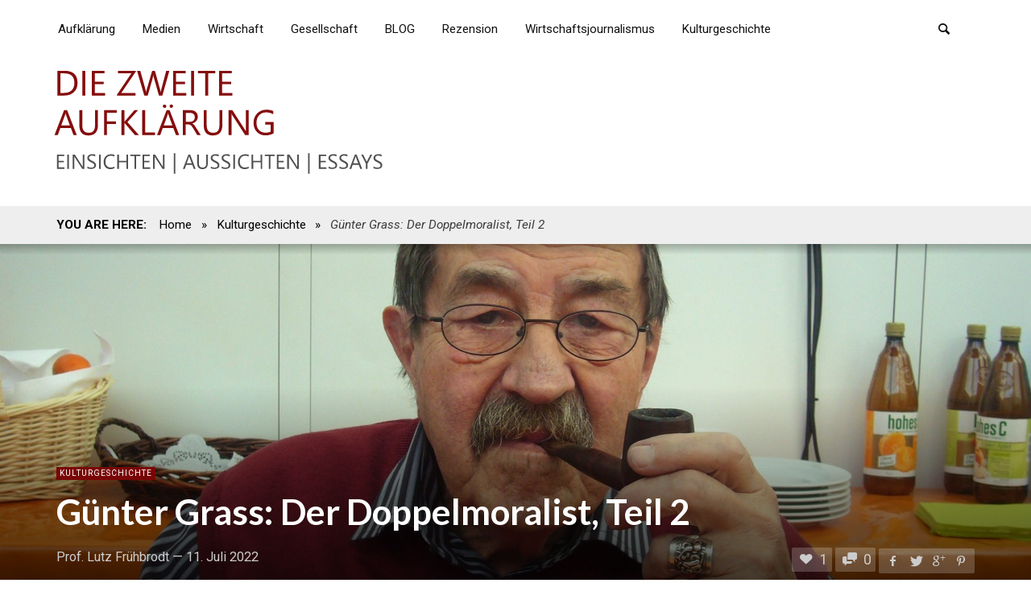

--- FILE ---
content_type: text/html; charset=UTF-8
request_url: https://www.zweite-aufklaerung.de/guenter-grass-der-doppelmoralist-teil-2/
body_size: 31957
content:
<!DOCTYPE html>
<!--[if IE 9]>         <html class="no-js lt-ie10" itemscope="itemscope" itemtype="http://schema.org/Article" lang="de"> <![endif]-->
<!--[if gt IE 9]><!--> <html class="no-js" itemscope="itemscope" itemtype="http://schema.org/Article" lang="de"> <!--<![endif]-->
	<head>
		<title itemprop="name">Günter Grass: Der Doppelmoralist, Teil 2 - Die Zweite Aufklärung</title>
		<meta charset="UTF-8">
		
		<!-- metag tags + css + javascript -->
			<script type="text/javascript">
		/* Google Analytics Opt-Out by WP-Buddy | https://wp-buddy.com/products/plugins/google-analytics-opt-out */
						var gaoop_property = 'UA-1902080-34';
		var gaoop_disable_strs = ['ga-disable-' + gaoop_property];
				for (var index = 0; index < disableStrs.length; index++) {
			if (document.cookie.indexOf(disableStrs[index] + '=true') > -1) {
				window[disableStrs[index]] = true; // for Monster Insights
			}
		}

		function gaoop_analytics_optout() {
			for (var index = 0; index < disableStrs.length; index++) {
				document.cookie = disableStrs[index] + '=true; expires=Thu, 31 Dec 2099 23:59:59 UTC; SameSite=Strict; path=/';
				window[disableStrs[index]] = true; // for Monster Insights
			}
			alert('Vielen Dank. Wir haben ein Cookie gesetzt, so dass Ihre Daten nicht mehr gesepcihert werden.');		}
			</script>
	                        <script>
                            /* You can add more configuration options to webfontloader by previously defining the WebFontConfig with your options */
                            if ( typeof WebFontConfig === "undefined" ) {
                                WebFontConfig = new Object();
                            }
                            WebFontConfig['google'] = {families: ['Lato:100,300,400,700,900,100italic,300italic,400italic,700italic,900italic', 'Roboto:100,300,400,500,700,900,100italic,300italic,400italic,500italic,700italic,900italic']};

                            (function() {
                                var wf = document.createElement( 'script' );
                                wf.src = 'https://ajax.googleapis.com/ajax/libs/webfont/1.5.3/webfont.js';
                                wf.type = 'text/javascript';
                                wf.async = 'true';
                                var s = document.getElementsByTagName( 'script' )[0];
                                s.parentNode.insertBefore( wf, s );
                            })();
                        </script>
                        <meta name='robots' content='index, follow, max-image-preview:large, max-snippet:-1, max-video-preview:-1' />

	<!-- This site is optimized with the Yoast SEO plugin v26.7 - https://yoast.com/wordpress/plugins/seo/ -->
	<meta name="description" content="Teil 2 des Porträts über Star-Literat Günter Grass dreht sich um seine Vergangenheit bei der Waffen-SS und sein ambivalentes Verhältnis zu DDR." />
	<link rel="canonical" href="https://www.zweite-aufklaerung.de/guenter-grass-der-doppelmoralist-teil-2/" />
	<meta property="og:locale" content="de_DE" />
	<meta property="og:type" content="article" />
	<meta property="og:title" content="Günter Grass: Der Doppelmoralist, Teil 2 - Die Zweite Aufklärung" />
	<meta property="og:description" content="Teil 2 des Porträts über Star-Literat Günter Grass dreht sich um seine Vergangenheit bei der Waffen-SS und sein ambivalentes Verhältnis zu DDR." />
	<meta property="og:url" content="https://www.zweite-aufklaerung.de/guenter-grass-der-doppelmoralist-teil-2/" />
	<meta property="og:site_name" content="Die Zweite Aufklärung" />
	<meta property="article:published_time" content="2022-07-11T11:43:47+00:00" />
	<meta property="article:modified_time" content="2022-07-11T13:02:13+00:00" />
	<meta property="og:image" content="https://www.zweite-aufklaerung.de/wp-content/uploads/2022/07/Guenter_Grass_Portraet-Blaues_Sofa-1-scaled-e1657534653789.jpg" />
	<meta property="og:image:width" content="2560" />
	<meta property="og:image:height" content="1324" />
	<meta property="og:image:type" content="image/jpeg" />
	<meta name="author" content="Prof. Lutz Frühbrodt" />
	<meta name="twitter:card" content="summary_large_image" />
	<meta name="twitter:label1" content="Verfasst von" />
	<meta name="twitter:data1" content="Prof. Lutz Frühbrodt" />
	<meta name="twitter:label2" content="Geschätzte Lesezeit" />
	<meta name="twitter:data2" content="17 Minuten" />
	<script type="application/ld+json" class="yoast-schema-graph">{"@context":"https://schema.org","@graph":[{"@type":"Article","@id":"https://www.zweite-aufklaerung.de/guenter-grass-der-doppelmoralist-teil-2/#article","isPartOf":{"@id":"https://www.zweite-aufklaerung.de/guenter-grass-der-doppelmoralist-teil-2/"},"author":{"name":"Prof. Lutz Frühbrodt","@id":"https://www.zweite-aufklaerung.de/#/schema/person/49c76f4b155c7a39f85ab6b726490bb4"},"headline":"Günter Grass: Der Doppelmoralist, Teil 2","datePublished":"2022-07-11T11:43:47+00:00","dateModified":"2022-07-11T13:02:13+00:00","mainEntityOfPage":{"@id":"https://www.zweite-aufklaerung.de/guenter-grass-der-doppelmoralist-teil-2/"},"wordCount":3486,"commentCount":0,"image":{"@id":"https://www.zweite-aufklaerung.de/guenter-grass-der-doppelmoralist-teil-2/#primaryimage"},"thumbnailUrl":"https://www.zweite-aufklaerung.de/wp-content/uploads/2022/07/Guenter_Grass_Portraet-Blaues_Sofa-1-scaled-e1657534653789.jpg","keywords":["Beim Häuten der Zwiebel","Biografie","DDR","Günter Grass","Porträt","Waffen-SS"],"articleSection":["Kulturgeschichte"],"inLanguage":"de","potentialAction":[{"@type":"CommentAction","name":"Comment","target":["https://www.zweite-aufklaerung.de/guenter-grass-der-doppelmoralist-teil-2/#respond"]}]},{"@type":"WebPage","@id":"https://www.zweite-aufklaerung.de/guenter-grass-der-doppelmoralist-teil-2/","url":"https://www.zweite-aufklaerung.de/guenter-grass-der-doppelmoralist-teil-2/","name":"Günter Grass: Der Doppelmoralist, Teil 2 - Die Zweite Aufklärung","isPartOf":{"@id":"https://www.zweite-aufklaerung.de/#website"},"primaryImageOfPage":{"@id":"https://www.zweite-aufklaerung.de/guenter-grass-der-doppelmoralist-teil-2/#primaryimage"},"image":{"@id":"https://www.zweite-aufklaerung.de/guenter-grass-der-doppelmoralist-teil-2/#primaryimage"},"thumbnailUrl":"https://www.zweite-aufklaerung.de/wp-content/uploads/2022/07/Guenter_Grass_Portraet-Blaues_Sofa-1-scaled-e1657534653789.jpg","datePublished":"2022-07-11T11:43:47+00:00","dateModified":"2022-07-11T13:02:13+00:00","author":{"@id":"https://www.zweite-aufklaerung.de/#/schema/person/49c76f4b155c7a39f85ab6b726490bb4"},"description":"Teil 2 des Porträts über Star-Literat Günter Grass dreht sich um seine Vergangenheit bei der Waffen-SS und sein ambivalentes Verhältnis zu DDR.","breadcrumb":{"@id":"https://www.zweite-aufklaerung.de/guenter-grass-der-doppelmoralist-teil-2/#breadcrumb"},"inLanguage":"de","potentialAction":[{"@type":"ReadAction","target":["https://www.zweite-aufklaerung.de/guenter-grass-der-doppelmoralist-teil-2/"]}]},{"@type":"ImageObject","inLanguage":"de","@id":"https://www.zweite-aufklaerung.de/guenter-grass-der-doppelmoralist-teil-2/#primaryimage","url":"https://www.zweite-aufklaerung.de/wp-content/uploads/2022/07/Guenter_Grass_Portraet-Blaues_Sofa-1-scaled-e1657534653789.jpg","contentUrl":"https://www.zweite-aufklaerung.de/wp-content/uploads/2022/07/Guenter_Grass_Portraet-Blaues_Sofa-1-scaled-e1657534653789.jpg","width":2560,"height":1324},{"@type":"BreadcrumbList","@id":"https://www.zweite-aufklaerung.de/guenter-grass-der-doppelmoralist-teil-2/#breadcrumb","itemListElement":[{"@type":"ListItem","position":1,"name":"Startseite","item":"https://www.zweite-aufklaerung.de/"},{"@type":"ListItem","position":2,"name":"Günter Grass: Der Doppelmoralist, Teil 2"}]},{"@type":"WebSite","@id":"https://www.zweite-aufklaerung.de/#website","url":"https://www.zweite-aufklaerung.de/","name":"Die Zweite Aufklärung","description":"Einsichten, Aussichten, Essays","potentialAction":[{"@type":"SearchAction","target":{"@type":"EntryPoint","urlTemplate":"https://www.zweite-aufklaerung.de/?s={search_term_string}"},"query-input":{"@type":"PropertyValueSpecification","valueRequired":true,"valueName":"search_term_string"}}],"inLanguage":"de"},{"@type":"Person","@id":"https://www.zweite-aufklaerung.de/#/schema/person/49c76f4b155c7a39f85ab6b726490bb4","name":"Prof. Lutz Frühbrodt","description":"Lutz Frühbrodt ist seit 2008 Professor für \"Fachjournalismus und Unternehmenskommunikation\" an der Hochschule Würzburg-Schweinfurt. Zahlreiche Veröffentlichungen zu kommunikations- und wirtschaftspolitischen Themen. Spezialgebiet Mediensoziologie. Zuvor ein knappes Jahrzehnt Wirtschaftsreporter bei der \"Welt\"-Gruppe - als Teilstrecke seines Marsches durch die Institutionen. Promotion als wissenschaftlicher Mitarbeiter an der Freien Universität in seiner Heimatstadt Berlin. Volontariat beim DeutschlandRadio Kultur.","url":"https://www.zweite-aufklaerung.de/author/lutz-fruehbrodt/"}]}</script>
	<!-- / Yoast SEO plugin. -->


<link rel="alternate" type="application/rss+xml" title="Die Zweite Aufklärung &raquo; Feed" href="https://www.zweite-aufklaerung.de/feed/" />
<link rel="alternate" type="application/rss+xml" title="Die Zweite Aufklärung &raquo; Kommentar-Feed" href="https://www.zweite-aufklaerung.de/comments/feed/" />
<link rel="alternate" type="application/rss+xml" title="Die Zweite Aufklärung &raquo; Günter Grass: Der Doppelmoralist, Teil 2-Kommentar-Feed" href="https://www.zweite-aufklaerung.de/guenter-grass-der-doppelmoralist-teil-2/feed/" />
<link rel="alternate" title="oEmbed (JSON)" type="application/json+oembed" href="https://www.zweite-aufklaerung.de/wp-json/oembed/1.0/embed?url=https%3A%2F%2Fwww.zweite-aufklaerung.de%2Fguenter-grass-der-doppelmoralist-teil-2%2F" />
<link rel="alternate" title="oEmbed (XML)" type="text/xml+oembed" href="https://www.zweite-aufklaerung.de/wp-json/oembed/1.0/embed?url=https%3A%2F%2Fwww.zweite-aufklaerung.de%2Fguenter-grass-der-doppelmoralist-teil-2%2F&#038;format=xml" />
<style id='wp-img-auto-sizes-contain-inline-css' type='text/css'>
img:is([sizes=auto i],[sizes^="auto," i]){contain-intrinsic-size:3000px 1500px}
/*# sourceURL=wp-img-auto-sizes-contain-inline-css */
</style>
<link rel='stylesheet' id='ultimate-tables-style-css' href='https://www.zweite-aufklaerung.de/wp-content/plugins/ultimate-tables/css/ultimate-tables.css?ver=6.9' type='text/css' media='all' />
<link rel='stylesheet' id='ultimate-datatables-style-css' href='https://www.zweite-aufklaerung.de/wp-content/plugins/ultimate-tables/css/jquery.dataTables.css?ver=6.9' type='text/css' media='all' />
<style id='wp-emoji-styles-inline-css' type='text/css'>

	img.wp-smiley, img.emoji {
		display: inline !important;
		border: none !important;
		box-shadow: none !important;
		height: 1em !important;
		width: 1em !important;
		margin: 0 0.07em !important;
		vertical-align: -0.1em !important;
		background: none !important;
		padding: 0 !important;
	}
/*# sourceURL=wp-emoji-styles-inline-css */
</style>
<style id='wp-block-library-inline-css' type='text/css'>
:root{--wp-block-synced-color:#7a00df;--wp-block-synced-color--rgb:122,0,223;--wp-bound-block-color:var(--wp-block-synced-color);--wp-editor-canvas-background:#ddd;--wp-admin-theme-color:#007cba;--wp-admin-theme-color--rgb:0,124,186;--wp-admin-theme-color-darker-10:#006ba1;--wp-admin-theme-color-darker-10--rgb:0,107,160.5;--wp-admin-theme-color-darker-20:#005a87;--wp-admin-theme-color-darker-20--rgb:0,90,135;--wp-admin-border-width-focus:2px}@media (min-resolution:192dpi){:root{--wp-admin-border-width-focus:1.5px}}.wp-element-button{cursor:pointer}:root .has-very-light-gray-background-color{background-color:#eee}:root .has-very-dark-gray-background-color{background-color:#313131}:root .has-very-light-gray-color{color:#eee}:root .has-very-dark-gray-color{color:#313131}:root .has-vivid-green-cyan-to-vivid-cyan-blue-gradient-background{background:linear-gradient(135deg,#00d084,#0693e3)}:root .has-purple-crush-gradient-background{background:linear-gradient(135deg,#34e2e4,#4721fb 50%,#ab1dfe)}:root .has-hazy-dawn-gradient-background{background:linear-gradient(135deg,#faaca8,#dad0ec)}:root .has-subdued-olive-gradient-background{background:linear-gradient(135deg,#fafae1,#67a671)}:root .has-atomic-cream-gradient-background{background:linear-gradient(135deg,#fdd79a,#004a59)}:root .has-nightshade-gradient-background{background:linear-gradient(135deg,#330968,#31cdcf)}:root .has-midnight-gradient-background{background:linear-gradient(135deg,#020381,#2874fc)}:root{--wp--preset--font-size--normal:16px;--wp--preset--font-size--huge:42px}.has-regular-font-size{font-size:1em}.has-larger-font-size{font-size:2.625em}.has-normal-font-size{font-size:var(--wp--preset--font-size--normal)}.has-huge-font-size{font-size:var(--wp--preset--font-size--huge)}.has-text-align-center{text-align:center}.has-text-align-left{text-align:left}.has-text-align-right{text-align:right}.has-fit-text{white-space:nowrap!important}#end-resizable-editor-section{display:none}.aligncenter{clear:both}.items-justified-left{justify-content:flex-start}.items-justified-center{justify-content:center}.items-justified-right{justify-content:flex-end}.items-justified-space-between{justify-content:space-between}.screen-reader-text{border:0;clip-path:inset(50%);height:1px;margin:-1px;overflow:hidden;padding:0;position:absolute;width:1px;word-wrap:normal!important}.screen-reader-text:focus{background-color:#ddd;clip-path:none;color:#444;display:block;font-size:1em;height:auto;left:5px;line-height:normal;padding:15px 23px 14px;text-decoration:none;top:5px;width:auto;z-index:100000}html :where(.has-border-color){border-style:solid}html :where([style*=border-top-color]){border-top-style:solid}html :where([style*=border-right-color]){border-right-style:solid}html :where([style*=border-bottom-color]){border-bottom-style:solid}html :where([style*=border-left-color]){border-left-style:solid}html :where([style*=border-width]){border-style:solid}html :where([style*=border-top-width]){border-top-style:solid}html :where([style*=border-right-width]){border-right-style:solid}html :where([style*=border-bottom-width]){border-bottom-style:solid}html :where([style*=border-left-width]){border-left-style:solid}html :where(img[class*=wp-image-]){height:auto;max-width:100%}:where(figure){margin:0 0 1em}html :where(.is-position-sticky){--wp-admin--admin-bar--position-offset:var(--wp-admin--admin-bar--height,0px)}@media screen and (max-width:600px){html :where(.is-position-sticky){--wp-admin--admin-bar--position-offset:0px}}

/*# sourceURL=wp-block-library-inline-css */
</style><style id='global-styles-inline-css' type='text/css'>
:root{--wp--preset--aspect-ratio--square: 1;--wp--preset--aspect-ratio--4-3: 4/3;--wp--preset--aspect-ratio--3-4: 3/4;--wp--preset--aspect-ratio--3-2: 3/2;--wp--preset--aspect-ratio--2-3: 2/3;--wp--preset--aspect-ratio--16-9: 16/9;--wp--preset--aspect-ratio--9-16: 9/16;--wp--preset--color--black: #000000;--wp--preset--color--cyan-bluish-gray: #abb8c3;--wp--preset--color--white: #ffffff;--wp--preset--color--pale-pink: #f78da7;--wp--preset--color--vivid-red: #cf2e2e;--wp--preset--color--luminous-vivid-orange: #ff6900;--wp--preset--color--luminous-vivid-amber: #fcb900;--wp--preset--color--light-green-cyan: #7bdcb5;--wp--preset--color--vivid-green-cyan: #00d084;--wp--preset--color--pale-cyan-blue: #8ed1fc;--wp--preset--color--vivid-cyan-blue: #0693e3;--wp--preset--color--vivid-purple: #9b51e0;--wp--preset--gradient--vivid-cyan-blue-to-vivid-purple: linear-gradient(135deg,rgb(6,147,227) 0%,rgb(155,81,224) 100%);--wp--preset--gradient--light-green-cyan-to-vivid-green-cyan: linear-gradient(135deg,rgb(122,220,180) 0%,rgb(0,208,130) 100%);--wp--preset--gradient--luminous-vivid-amber-to-luminous-vivid-orange: linear-gradient(135deg,rgb(252,185,0) 0%,rgb(255,105,0) 100%);--wp--preset--gradient--luminous-vivid-orange-to-vivid-red: linear-gradient(135deg,rgb(255,105,0) 0%,rgb(207,46,46) 100%);--wp--preset--gradient--very-light-gray-to-cyan-bluish-gray: linear-gradient(135deg,rgb(238,238,238) 0%,rgb(169,184,195) 100%);--wp--preset--gradient--cool-to-warm-spectrum: linear-gradient(135deg,rgb(74,234,220) 0%,rgb(151,120,209) 20%,rgb(207,42,186) 40%,rgb(238,44,130) 60%,rgb(251,105,98) 80%,rgb(254,248,76) 100%);--wp--preset--gradient--blush-light-purple: linear-gradient(135deg,rgb(255,206,236) 0%,rgb(152,150,240) 100%);--wp--preset--gradient--blush-bordeaux: linear-gradient(135deg,rgb(254,205,165) 0%,rgb(254,45,45) 50%,rgb(107,0,62) 100%);--wp--preset--gradient--luminous-dusk: linear-gradient(135deg,rgb(255,203,112) 0%,rgb(199,81,192) 50%,rgb(65,88,208) 100%);--wp--preset--gradient--pale-ocean: linear-gradient(135deg,rgb(255,245,203) 0%,rgb(182,227,212) 50%,rgb(51,167,181) 100%);--wp--preset--gradient--electric-grass: linear-gradient(135deg,rgb(202,248,128) 0%,rgb(113,206,126) 100%);--wp--preset--gradient--midnight: linear-gradient(135deg,rgb(2,3,129) 0%,rgb(40,116,252) 100%);--wp--preset--font-size--small: 13px;--wp--preset--font-size--medium: 20px;--wp--preset--font-size--large: 36px;--wp--preset--font-size--x-large: 42px;--wp--preset--spacing--20: 0.44rem;--wp--preset--spacing--30: 0.67rem;--wp--preset--spacing--40: 1rem;--wp--preset--spacing--50: 1.5rem;--wp--preset--spacing--60: 2.25rem;--wp--preset--spacing--70: 3.38rem;--wp--preset--spacing--80: 5.06rem;--wp--preset--shadow--natural: 6px 6px 9px rgba(0, 0, 0, 0.2);--wp--preset--shadow--deep: 12px 12px 50px rgba(0, 0, 0, 0.4);--wp--preset--shadow--sharp: 6px 6px 0px rgba(0, 0, 0, 0.2);--wp--preset--shadow--outlined: 6px 6px 0px -3px rgb(255, 255, 255), 6px 6px rgb(0, 0, 0);--wp--preset--shadow--crisp: 6px 6px 0px rgb(0, 0, 0);}:where(.is-layout-flex){gap: 0.5em;}:where(.is-layout-grid){gap: 0.5em;}body .is-layout-flex{display: flex;}.is-layout-flex{flex-wrap: wrap;align-items: center;}.is-layout-flex > :is(*, div){margin: 0;}body .is-layout-grid{display: grid;}.is-layout-grid > :is(*, div){margin: 0;}:where(.wp-block-columns.is-layout-flex){gap: 2em;}:where(.wp-block-columns.is-layout-grid){gap: 2em;}:where(.wp-block-post-template.is-layout-flex){gap: 1.25em;}:where(.wp-block-post-template.is-layout-grid){gap: 1.25em;}.has-black-color{color: var(--wp--preset--color--black) !important;}.has-cyan-bluish-gray-color{color: var(--wp--preset--color--cyan-bluish-gray) !important;}.has-white-color{color: var(--wp--preset--color--white) !important;}.has-pale-pink-color{color: var(--wp--preset--color--pale-pink) !important;}.has-vivid-red-color{color: var(--wp--preset--color--vivid-red) !important;}.has-luminous-vivid-orange-color{color: var(--wp--preset--color--luminous-vivid-orange) !important;}.has-luminous-vivid-amber-color{color: var(--wp--preset--color--luminous-vivid-amber) !important;}.has-light-green-cyan-color{color: var(--wp--preset--color--light-green-cyan) !important;}.has-vivid-green-cyan-color{color: var(--wp--preset--color--vivid-green-cyan) !important;}.has-pale-cyan-blue-color{color: var(--wp--preset--color--pale-cyan-blue) !important;}.has-vivid-cyan-blue-color{color: var(--wp--preset--color--vivid-cyan-blue) !important;}.has-vivid-purple-color{color: var(--wp--preset--color--vivid-purple) !important;}.has-black-background-color{background-color: var(--wp--preset--color--black) !important;}.has-cyan-bluish-gray-background-color{background-color: var(--wp--preset--color--cyan-bluish-gray) !important;}.has-white-background-color{background-color: var(--wp--preset--color--white) !important;}.has-pale-pink-background-color{background-color: var(--wp--preset--color--pale-pink) !important;}.has-vivid-red-background-color{background-color: var(--wp--preset--color--vivid-red) !important;}.has-luminous-vivid-orange-background-color{background-color: var(--wp--preset--color--luminous-vivid-orange) !important;}.has-luminous-vivid-amber-background-color{background-color: var(--wp--preset--color--luminous-vivid-amber) !important;}.has-light-green-cyan-background-color{background-color: var(--wp--preset--color--light-green-cyan) !important;}.has-vivid-green-cyan-background-color{background-color: var(--wp--preset--color--vivid-green-cyan) !important;}.has-pale-cyan-blue-background-color{background-color: var(--wp--preset--color--pale-cyan-blue) !important;}.has-vivid-cyan-blue-background-color{background-color: var(--wp--preset--color--vivid-cyan-blue) !important;}.has-vivid-purple-background-color{background-color: var(--wp--preset--color--vivid-purple) !important;}.has-black-border-color{border-color: var(--wp--preset--color--black) !important;}.has-cyan-bluish-gray-border-color{border-color: var(--wp--preset--color--cyan-bluish-gray) !important;}.has-white-border-color{border-color: var(--wp--preset--color--white) !important;}.has-pale-pink-border-color{border-color: var(--wp--preset--color--pale-pink) !important;}.has-vivid-red-border-color{border-color: var(--wp--preset--color--vivid-red) !important;}.has-luminous-vivid-orange-border-color{border-color: var(--wp--preset--color--luminous-vivid-orange) !important;}.has-luminous-vivid-amber-border-color{border-color: var(--wp--preset--color--luminous-vivid-amber) !important;}.has-light-green-cyan-border-color{border-color: var(--wp--preset--color--light-green-cyan) !important;}.has-vivid-green-cyan-border-color{border-color: var(--wp--preset--color--vivid-green-cyan) !important;}.has-pale-cyan-blue-border-color{border-color: var(--wp--preset--color--pale-cyan-blue) !important;}.has-vivid-cyan-blue-border-color{border-color: var(--wp--preset--color--vivid-cyan-blue) !important;}.has-vivid-purple-border-color{border-color: var(--wp--preset--color--vivid-purple) !important;}.has-vivid-cyan-blue-to-vivid-purple-gradient-background{background: var(--wp--preset--gradient--vivid-cyan-blue-to-vivid-purple) !important;}.has-light-green-cyan-to-vivid-green-cyan-gradient-background{background: var(--wp--preset--gradient--light-green-cyan-to-vivid-green-cyan) !important;}.has-luminous-vivid-amber-to-luminous-vivid-orange-gradient-background{background: var(--wp--preset--gradient--luminous-vivid-amber-to-luminous-vivid-orange) !important;}.has-luminous-vivid-orange-to-vivid-red-gradient-background{background: var(--wp--preset--gradient--luminous-vivid-orange-to-vivid-red) !important;}.has-very-light-gray-to-cyan-bluish-gray-gradient-background{background: var(--wp--preset--gradient--very-light-gray-to-cyan-bluish-gray) !important;}.has-cool-to-warm-spectrum-gradient-background{background: var(--wp--preset--gradient--cool-to-warm-spectrum) !important;}.has-blush-light-purple-gradient-background{background: var(--wp--preset--gradient--blush-light-purple) !important;}.has-blush-bordeaux-gradient-background{background: var(--wp--preset--gradient--blush-bordeaux) !important;}.has-luminous-dusk-gradient-background{background: var(--wp--preset--gradient--luminous-dusk) !important;}.has-pale-ocean-gradient-background{background: var(--wp--preset--gradient--pale-ocean) !important;}.has-electric-grass-gradient-background{background: var(--wp--preset--gradient--electric-grass) !important;}.has-midnight-gradient-background{background: var(--wp--preset--gradient--midnight) !important;}.has-small-font-size{font-size: var(--wp--preset--font-size--small) !important;}.has-medium-font-size{font-size: var(--wp--preset--font-size--medium) !important;}.has-large-font-size{font-size: var(--wp--preset--font-size--large) !important;}.has-x-large-font-size{font-size: var(--wp--preset--font-size--x-large) !important;}
/*# sourceURL=global-styles-inline-css */
</style>

<style id='classic-theme-styles-inline-css' type='text/css'>
/*! This file is auto-generated */
.wp-block-button__link{color:#fff;background-color:#32373c;border-radius:9999px;box-shadow:none;text-decoration:none;padding:calc(.667em + 2px) calc(1.333em + 2px);font-size:1.125em}.wp-block-file__button{background:#32373c;color:#fff;text-decoration:none}
/*# sourceURL=/wp-includes/css/classic-themes.min.css */
</style>
<link rel='stylesheet' id='wp-components-css' href='https://www.zweite-aufklaerung.de/wp-includes/css/dist/components/style.min.css?ver=6.9' type='text/css' media='all' />
<link rel='stylesheet' id='wp-preferences-css' href='https://www.zweite-aufklaerung.de/wp-includes/css/dist/preferences/style.min.css?ver=6.9' type='text/css' media='all' />
<link rel='stylesheet' id='wp-block-editor-css' href='https://www.zweite-aufklaerung.de/wp-includes/css/dist/block-editor/style.min.css?ver=6.9' type='text/css' media='all' />
<link rel='stylesheet' id='wp-reusable-blocks-css' href='https://www.zweite-aufklaerung.de/wp-includes/css/dist/reusable-blocks/style.min.css?ver=6.9' type='text/css' media='all' />
<link rel='stylesheet' id='wp-patterns-css' href='https://www.zweite-aufklaerung.de/wp-includes/css/dist/patterns/style.min.css?ver=6.9' type='text/css' media='all' />
<link rel='stylesheet' id='wp-editor-css' href='https://www.zweite-aufklaerung.de/wp-includes/css/dist/editor/style.min.css?ver=6.9' type='text/css' media='all' />
<link rel='stylesheet' id='ilist_block-cgb-style-css-css' href='https://www.zweite-aufklaerung.de/wp-content/plugins/infographic-and-list-builder-ilist/gutenberg/ilist-block/dist/blocks.style.build.css?ver=6.9' type='text/css' media='all' />
<link rel='stylesheet' id='ilist-embed-form-css-css' href='https://www.zweite-aufklaerung.de/wp-content/plugins/infographic-and-list-builder-ilist//embed/css/embed-form.css?ver=6.9' type='text/css' media='all' />
<link rel='stylesheet' id='flxmap-css' href='https://www.zweite-aufklaerung.de/wp-content/plugins/wp-flexible-map/static/css/styles.css?ver=1.19.0' type='text/css' media='all' />
<link rel='stylesheet' id='ez-toc-css' href='https://www.zweite-aufklaerung.de/wp-content/plugins/easy-table-of-contents/assets/css/screen.min.css?ver=2.0.80' type='text/css' media='all' />
<style id='ez-toc-inline-css' type='text/css'>
div#ez-toc-container .ez-toc-title {font-size: 110%;}div#ez-toc-container .ez-toc-title {font-weight: 500;}div#ez-toc-container ul li , div#ez-toc-container ul li a {font-size: 100%;}div#ez-toc-container ul li , div#ez-toc-container ul li a {font-weight: 500;}div#ez-toc-container nav ul ul li {font-size: 90%;}div#ez-toc-container {width: 100%;}.ez-toc-box-title {font-weight: bold; margin-bottom: 10px; text-align: center; text-transform: uppercase; letter-spacing: 1px; color: #666; padding-bottom: 5px;position:absolute;top:-4%;left:5%;background-color: inherit;transition: top 0.3s ease;}.ez-toc-box-title.toc-closed {top:-25%;}
.ez-toc-container-direction {direction: ltr;}.ez-toc-counter ul{counter-reset: item ;}.ez-toc-counter nav ul li a::before {content: counters(item, '.', decimal) '. ';display: inline-block;counter-increment: item;flex-grow: 0;flex-shrink: 0;margin-right: .2em; float: left; }.ez-toc-widget-direction {direction: ltr;}.ez-toc-widget-container ul{counter-reset: item ;}.ez-toc-widget-container nav ul li a::before {content: counters(item, '.', decimal) '. ';display: inline-block;counter-increment: item;flex-grow: 0;flex-shrink: 0;margin-right: .2em; float: left; }
/*# sourceURL=ez-toc-inline-css */
</style>
<link rel='stylesheet' id='vwcss-swipebox-css' href='https://www.zweite-aufklaerung.de/wp-content/themes/neue/js/swipebox/css/swipebox.css?ver=1.9.6' type='text/css' media='all' />
<link rel='stylesheet' id='vwcss-icon-entypo-css' href='https://www.zweite-aufklaerung.de/wp-content/themes/neue/framework/font-icons/entypo/css/entypo.css?ver=1.9.6' type='text/css' media='all' />
<link rel='stylesheet' id='vwcss-icon-social-css' href='https://www.zweite-aufklaerung.de/wp-content/themes/neue/framework/font-icons/social-icons/css/zocial.css?ver=1.9.6' type='text/css' media='all' />
<link rel='stylesheet' id='vwcss-icon-elusive-css' href='https://www.zweite-aufklaerung.de/wp-content/themes/neue/framework/font-icons/elusive/css/elusive.css?ver=1.9.6' type='text/css' media='all' />
<link rel='stylesheet' id='vwcss-animate-css' href='https://www.zweite-aufklaerung.de/wp-content/themes/neue/css/animate.css?ver=1.9.6' type='text/css' media='all' />
<link rel='stylesheet' id='vwcss-bootstrap-css' href='https://www.zweite-aufklaerung.de/wp-content/themes/neue/css/bootstrap.css?ver=1.9.6' type='text/css' media='all' />
<link rel='stylesheet' id='vwcss-flexslider-css' href='https://www.zweite-aufklaerung.de/wp-content/themes/neue/js/flex-slider/flexslider-custom.css?ver=1.9.6' type='text/css' media='all' />
<link rel='stylesheet' id='vwcss-theme-root-css' href='https://www.zweite-aufklaerung.de/wp-content/themes/neue/style.css?ver=1.9.6' type='text/css' media='all' />
<link rel='stylesheet' id='vwcss-theme-css' href='https://www.zweite-aufklaerung.de/wp-content/themes/neue-child/style.css?ver=1.9.6' type='text/css' media='all' />
<link rel='stylesheet' id='tablepress-default-css' href='https://www.zweite-aufklaerung.de/wp-content/plugins/tablepress/css/build/default.css?ver=3.2.6' type='text/css' media='all' />
<script type="text/javascript" src="https://www.zweite-aufklaerung.de/wp-includes/js/jquery/jquery.min.js?ver=3.7.1" id="jquery-core-js"></script>
<script type="text/javascript" src="https://www.zweite-aufklaerung.de/wp-includes/js/jquery/jquery-migrate.min.js?ver=3.4.1" id="jquery-migrate-js"></script>
<script type="text/javascript" src="https://www.zweite-aufklaerung.de/wp-content/plugins/infographic-and-list-builder-ilist//embed/js/embed-form.js?ver=6.9" id="ilist-embed-form-script-js"></script>
<script type="text/javascript" src="https://www.zweite-aufklaerung.de/wp-content/plugins/wordtube/javascript/swfobject.js?ver=2.1" id="swfobject-js"></script>
<script type="text/javascript" src="https://www.zweite-aufklaerung.de/index.php?wordtube-js=true&amp;ver=2.0" id="wordtube_stats-js"></script>
<link rel="https://api.w.org/" href="https://www.zweite-aufklaerung.de/wp-json/" /><link rel="alternate" title="JSON" type="application/json" href="https://www.zweite-aufklaerung.de/wp-json/wp/v2/posts/6998" /><link rel="EditURI" type="application/rsd+xml" title="RSD" href="https://www.zweite-aufklaerung.de/xmlrpc.php?rsd" />
<meta name="generator" content="WordPress 6.9" />
<link rel='shortlink' href='https://www.zweite-aufklaerung.de/?p=6998' />
<style type="text/css">/** Google Analytics Opt Out Custom CSS **/.gaoop {color: #ffffff; line-height: 2; position: fixed; bottom: 0; left: 0; width: 100%; -webkit-box-shadow: 0 4px 15px rgba(0, 0, 0, 0.4); -moz-box-shadow: 0 4px 15px rgba(0, 0, 0, 0.4); box-shadow: 0 4px 15px rgba(0, 0, 0, 0.4); background-color: #0E90D2; padding: 1rem; margin: 0; display: flex; align-items: center; justify-content: space-between; } .gaoop-hidden {display: none; } .gaoop-checkbox:checked + .gaoop {width: auto; right: 0; left: auto; opacity: 0.5; ms-filter: "progid:DXImageTransform.Microsoft.Alpha(Opacity=50)"; filter: alpha(opacity=50); -moz-opacity: 0.5; -khtml-opacity: 0.5; } .gaoop-checkbox:checked + .gaoop .gaoop-close-icon {display: none; } .gaoop-checkbox:checked + .gaoop .gaoop-opt-out-content {display: none; } input.gaoop-checkbox {display: none; } .gaoop a {color: #67C2F0; text-decoration: none; } .gaoop a:hover {color: #ffffff; text-decoration: underline; } .gaoop-info-icon {margin: 0; padding: 0; cursor: pointer; } .gaoop svg {position: relative; margin: 0; padding: 0; width: auto; height: 25px; } .gaoop-close-icon {cursor: pointer; position: relative; opacity: 0.5; ms-filter: "progid:DXImageTransform.Microsoft.Alpha(Opacity=50)"; filter: alpha(opacity=50); -moz-opacity: 0.5; -khtml-opacity: 0.5; margin: 0; padding: 0; text-align: center; vertical-align: top; display: inline-block; } .gaoop-close-icon:hover {z-index: 1; opacity: 1; ms-filter: "progid:DXImageTransform.Microsoft.Alpha(Opacity=100)"; filter: alpha(opacity=100); -moz-opacity: 1; -khtml-opacity: 1; } .gaoop_closed .gaoop-opt-out-link, .gaoop_closed .gaoop-close-icon {display: none; } .gaoop_closed:hover {opacity: 1; ms-filter: "progid:DXImageTransform.Microsoft.Alpha(Opacity=100)"; filter: alpha(opacity=100); -moz-opacity: 1; -khtml-opacity: 1; } .gaoop_closed .gaoop-opt-out-content {display: none; } .gaoop_closed .gaoop-info-icon {width: 100%; } .gaoop-opt-out-content {display: inline-block; vertical-align: top; } </style>
<!-- Lara's Google Analytics - https://www.xtraorbit.com/wordpress-google-analytics-dashboard-widget/ -->
<script async src="https://www.googletagmanager.com/gtag/js?id=G-3R3771NK21"></script>
<script>
  window.dataLayer = window.dataLayer || [];
  function gtag(){dataLayer.push(arguments);}
  gtag('js', new Date());
  gtag('config', 'G-3R3771NK21');
</script>

        <style type="text/css" id="pf-main-css">
            
				@media screen {
					.printfriendly {
						z-index: 1000; display: flex; margin: 0px 0px 0px 0px
					}
					.printfriendly a, .printfriendly a:link, .printfriendly a:visited, .printfriendly a:hover, .printfriendly a:active {
						font-weight: 600;
						cursor: pointer;
						text-decoration: none;
						border: none;
						-webkit-box-shadow: none;
						-moz-box-shadow: none;
						box-shadow: none;
						outline:none;
						font-size: 14px !important;
						color: #880404 !important;
					}
					.printfriendly.pf-alignleft {
						justify-content: start;
					}
					.printfriendly.pf-alignright {
						justify-content: end;
					}
					.printfriendly.pf-aligncenter {
						justify-content: center;
						
					}
				}

				.pf-button-img {
					border: none;
					-webkit-box-shadow: none;
					-moz-box-shadow: none;
					box-shadow: none;
					padding: 0;
					margin: 0;
					display: inline;
					vertical-align: middle;
				}

				img.pf-button-img + .pf-button-text {
					margin-left: 6px;
				}

				@media print {
					.printfriendly {
						display: none;
					}
				}
				        </style>

            
        <style type="text/css" id="pf-excerpt-styles">
          .pf-button.pf-button-excerpt {
              display: none;
           }
        </style>

            <link rel="profile" href="http://gmpg.org/xfn/11">

<link rel="pingback" href="https://www.zweite-aufklaerung.de/xmlrpc.php">

<meta name="description" content="Einsichten, Aussichten, Essays">

<link href="//www.google-analytics.com" rel="dns-prefetch">

<meta name="viewport" content="width=device-width,initial-scale=1.0,user-scalable=yes">

		




<!-- HTML5 shim and Respond.js IE8 support of HTML5 elements and media queries -->
<!--[if lt IE 9]>
	<script src="//cdnjs.cloudflare.com/ajax/libs/html5shiv/3.7/html5shiv.min.js"></script>
	<script src="//cdnjs.cloudflare.com/ajax/libs/respond.js/1.3.0/respond.min.js"></script>
<![endif]-->		<style id="vw-custom-font" type="text/css">
						
					</style>
			<style type="text/css">
				
		
		.header-font, .vw-menu-location-main .main-menu-link span,
		.woocommerce ul.cart_list li a, .woocommerce ul.product_list_widget li a, .woocommerce-page ul.cart_list li a, .woocommerce-page ul.product_list_widget li a
		{
			font-family: Lato;
			
			
			font-weight: 700;
		}

		.woocommerce .cart-collaterals .shipping_calculator h2, .woocommerce-page .cart-collaterals .shipping_calculator h2,
		body.buddypress.groups .vw-page-title .bp-title-button,
		body.buddypress.groups div#item-header div#item-actions h3
		{
			font-family: Roboto
			font-backup: Arial, Helvetica, sans-serif
			
			font-weight: 400;
		}

		a, a:hover, a:focus,
		.vw-404-text,
		.vw-accent-text,
		.vw-accent-text-hover:hover,
		.flex-direction-nav a:hover,
		.vw-post-date:hover, .vw-post-date:hover i,
		.vw-post-meta a:hover,
		.vw-post-likes.vw-post-liked i,
		.vw-search-form .vw-search-icon,
		em, .entry-title em, .widget-title em, .vw-related-posts-title em, .vw-post-comments-title em, .vw-page-title em, .vw-post-box-layout-title em, .vwspc-section-title em,
		.woocommerce .star-rating span, .woocommerce-page .star-rating span,
		.woocommerce ul.products li.product .price, .woocommerce-page ul.products li.product .price,
		.woocommerce #content div.product div.summary .price, .woocommerce div.product div.summary .price, .woocommerce-page #content div.product div.summary .price, .woocommerce-page div.product div.summary .price,
		#bbpress-forums #bbp-single-user-details #bbp-user-navigation a:hover,
		#bbpress-forums #bbp-single-user-details #bbp-user-navigation li.current a
		{ color: #790505; }

		
		button, input[type=button], input[type=submit], .btn-primary,
		.vw-cart-button-count,
		.vw-cart-button-panel .widget.woocommerce.widget_shopping_cart a.button,
		.vw-page-links > .vw-page-link,
		.vw-dropcap-circle, .vw-dropcap-box,
		.vw-accent-bg,
		.vw-label,
		.vw-featured-image-button,
		.vw-post-categories a,
		.vw-page-navigation-pagination .page-numbers.current,
		.vw-page-navigation-pagination .page-numbers:hover,
		.vw-review-total-score, .vw-review-item-score.vw-review-score-percentage,
		.vw-post-tabed-tab.ui-state-active,
		.vw-post-meta-right > *:hover,
		article.post .vw-post-meta-right > *:hover,
		.vw-gallery-direction-button:hover,
		#wp-calendar tbody td:hover,
		.woocommerce #content input.button.alt, .woocommerce #respond input#submit.alt, .woocommerce a.button.alt, .woocommerce button.button.alt, .woocommerce input.button.alt, .woocommerce-page #content input.button.alt, .woocommerce-page #respond input#submit.alt, .woocommerce-page a.button.alt, .woocommerce-page button.button.alt, .woocommerce-page input.button.alt,
		.woocommerce #content nav.woocommerce-pagination ul li a:focus, .woocommerce #content nav.woocommerce-pagination ul li a:hover, .woocommerce #content nav.woocommerce-pagination ul li span.current, .woocommerce nav.woocommerce-pagination ul li a:focus, .woocommerce nav.woocommerce-pagination ul li a:hover, .woocommerce nav.woocommerce-pagination ul li span.current, .woocommerce-page #content nav.woocommerce-pagination ul li a:focus, .woocommerce-page #content nav.woocommerce-pagination ul li a:hover, .woocommerce-page #content nav.woocommerce-pagination ul li span.current, .woocommerce-page nav.woocommerce-pagination ul li a:focus, .woocommerce-page nav.woocommerce-pagination ul li a:hover, .woocommerce-page nav.woocommerce-pagination ul li span.current,
		.bbp-pagination-links a:hover, .bbp-pagination-links span.current
		{ background-color: #790505; }

		::selection { background: #790505; }
		::-moz-selection { color: white; background: #790505; }

		#buddypress button:hover, #buddypress a.button:hover, #buddypress a.button:focus, #buddypress input[type=submit]:hover, #buddypress input[type=button]:hover, #buddypress input[type=reset]:hover, #buddypress ul.button-nav li a:hover, #buddypress ul.button-nav li.current a, #buddypress div.generic-button a:hover, #buddypress .comment-reply-link:hover,
		#buddypress div.item-list-tabs ul li.selected a, #buddypress div.item-list-tabs ul li.current a,
		.widget.buddypress.widget_bp_groups_widget div.item-options a.selected,
		.widget.buddypress.widget_bp_core_members_widget div.item-options a.selected,
		.woocommerce .widget_layered_nav_filters ul li a, .woocommerce-page .widget_layered_nav_filters ul li a,
		.woocommerce .widget_layered_nav ul li.chosen a, .woocommerce-page .widget_layered_nav ul li.chosen a
		{
			background-color: #790505;
			border-color: #790505;
		}

		.woocommerce span.onsale, .woocommerce-page span.onsale,
		.woocommerce #content input.button.alt, .woocommerce #respond input#submit.alt, .woocommerce a.button.alt, .woocommerce button.button.alt, .woocommerce input.button.alt, .woocommerce-page #content input.button.alt, .woocommerce-page #respond input#submit.alt, .woocommerce-page a.button.alt, .woocommerce-page button.button.alt, .woocommerce-page input.button.alt,
		.woocommerce #content input.button.alt:hover, .woocommerce #respond input#submit.alt:hover, .woocommerce a.button.alt:hover, .woocommerce button.button.alt:hover, .woocommerce input.button.alt:hover, .woocommerce-page #content input.button.alt:hover, .woocommerce-page #respond input#submit.alt:hover, .woocommerce-page a.button.alt:hover, .woocommerce-page button.button.alt:hover, .woocommerce-page input.button.alt:hover,
		.woocommerce .widget_price_filter .ui-slider .ui-slider-range, .woocommerce-page .widget_price_filter .ui-slider .ui-slider-range
		{ background: #790505; }

		.comment .author-name a, .pingback .author-name a,
		.vw-quote, blockquote,
		.woocommerce ul.cart_list li a, .woocommerce ul.product_list_widget li a, .woocommerce-page ul.cart_list li a, .woocommerce-page ul.product_list_widget li a
		{ color: #444444; }

		.woocommerce .widget_price_filter .ui-slider .ui-slider-handle, .woocommerce-page .widget_price_filter .ui-slider .ui-slider-handle
		{ border-color: #790505; }
		
		/* Site top bar */
		.vw-site-top-bar {
			background-color: #790505;
		}

		.vw-site-top-bar, .vw-site-top-bar a {
			color: #f1f1f1;
		}

		.vw-site-top-bar .main-menu-item:hover,
		.vw-site-top-bar .vw-site-social-profile-icon:hover {
			background-color: #b73839;
		}

		.vw-menu-location-top .sub-menu { background-color: #2a2a2a; }
		.vw-menu-location-top .sub-menu-link { color: #ffffff; }
		.no-touch .vw-menu-location-top .sub-menu-item:hover { background-color: #790505; }
		
		.vw-menu-main-wrapper .vw-menu-main-inner,
		.vw-menu-mobile-wrapper .vw-menu-mobile-inner {
			background-color: #ffffff;
		}

		.vw-menu-main-wrapper,
		.vw-menu-location-main .main-menu-link,
		.vw-menu-mobile-wrapper,
		.vw-menu-mobile-wrapper .main-menu-link,
		.vw-instant-search-result-link,
		.vw-cart-button {
			color: #111111;
		}

		.vw-menu-location-main .sub-menu-link,
		.vw-menu-location-mobile .sub-menu-link {
			color: #111111;
		}

		.vw-menu-location-main .main-menu-item:hover,
		.vw-menu-location-main .menu-item-depth-0.current-menu-item:after,
		.vw-menu-location-main .menu-item-depth-0.current-menu-parent:after,
		.vw-menu-location-main .menu-item-depth-0.current-category-ancestor:after,
		.vw-menu-location-main .menu-item-depth-0.current-post-ancestor:after,
		.vw-menu-location-mobile .main-menu-item > a:hover,
		.vw-mobile-menu-button:hover,
		.vw-instant-search-buton:hover,
		.vw-user-login-button:hover,
		.vw-cart-button-wrapper:hover .vw-cart-button {
			background-color: #ffffff;
		}

		.vw-instant-search-result-link:hover,
		.vw-instant-search-all-result a:hover {
			color: #ffffff;
		}

		.vw-menu-location-main .sub-menu,
		.vw-menu-location-mobile,
		.vw-menu-location-mobile .sub-menu,
		.vw-instant-search-panel,
		.vw-cart-button-panel {
			background-color: #ffffff;
			color: #111111;
		}
		.vw-cart-button-panel *,
		.vw-cart-button-panel .cart_list.product_list_widget a {
			color: #111111;
		}

		.vw-menu-location-main .sub-menu-wrapper,
		.vw-menu-location-mobile .sub-menu-wrapper {
			background-color: #eeeeee;
		}

		.vw-menu-location-main .sub-menu-item:hover,
		.vw-menu-location-mobile .sub-menu-link:hover {
			background-color: #c6c6c6;
		}
		
		.vw-breadcrumb-wrapper { background-color: #eeeeee; }

		/* Footer */
		.vw-site-footer {
			background-color: #3a3a3a;
		}

		.vw-site-footer,
		.vw-site-footer h1,
		.vw-site-footer h2,
		.vw-site-footer h3,
		.vw-site-footer h4,
		.vw-site-footer h5,
		.vw-site-footer h6
		{
			color: #bbbbbb;
		}

		
		.vw-site-footer .widget-title,
		.vw-site-footer a
		{
			color: #dddddd;
		}

		/* Site bottom bar */
		.vw-site-bottom-bar {
			background-color: #222222;
			color: #aaaaaa;
		}

		.vw-site-bottom-bar .vw-site-social-profile-icon:hover {
			background-color: #790505;
		}

		/* Custom Styles */
		#toc_container { width: 100% !important;}
.vw-post-slider-title { color: #fff !important; }
body.single .vw-featured-image {display: none;}
.category-8 .vw-post-box-thumbnail {display: none; }

.wp-caption p.wp-caption-text {text-align: left; padding: 0 1%;}

h3 {display: block; clear: both;}

.vw-post-box-small .vw-post-box-meta .vw-post-views, .vw-post-views { display:none;}

.vw-site-social-profile a {visibility:hidden;}



#vw-menu-main {
    background-color: #fff;
    padding-bottom: .7em;
}

.menu-item-depth-0 {
    padding-bottom: .3em;
    padding-top: .5em;
}

.icon-entypo-menu {
    padding: .6em;
}

.vw-instant-search-buton {
 padding-top: 1.2em; 
 height: auto;
}



.vw-menu-mobile-wrapper .col-sm-12 {
  margin:0;  
}

.vw-menu-mobile-wrapper .container {
    padding: 0;
}


.vw-mobile-menu-button {
 padding: 1.5em 15px; 
 height: auto;
}	</style>
			<style type="text/css" id="wp-custom-css">
			em {color:#000000 !important;}		</style>
		<style type="text/css" title="dynamic-css" class="options-output">h1, h2, h3, h4, h5, h6{font-family:Lato;text-transform:none;font-weight:700;font-style:normal;color:#444444;opacity: 1;visibility: visible;-webkit-transition: opacity 0.24s ease-in-out;-moz-transition: opacity 0.24s ease-in-out;transition: opacity 0.24s ease-in-out;}.wf-loading h1,.wf-loading  h2,.wf-loading  h3,.wf-loading  h4,.wf-loading  h5,.wf-loading  h6{opacity: 0;}.ie.wf-loading h1,.ie.wf-loading  h2,.ie.wf-loading  h3,.ie.wf-loading  h4,.ie.wf-loading  h5,.ie.wf-loading  h6{visibility: hidden;}.vw-menu-location-main .main-menu-link span{font-family:Roboto;text-transform:none;font-weight:400;font-style:normal;font-size:15px;opacity: 1;visibility: visible;-webkit-transition: opacity 0.24s ease-in-out;-moz-transition: opacity 0.24s ease-in-out;transition: opacity 0.24s ease-in-out;}.wf-loading .vw-menu-location-main .main-menu-link span{opacity: 0;}.ie.wf-loading .vw-menu-location-main .main-menu-link span{visibility: hidden;}body,#bbpress-forums{font-family:Roboto,Arial, Helvetica, sans-serif;font-weight:400;font-style:normal;color:#4c4c4c;font-size:18px;opacity: 1;visibility: visible;-webkit-transition: opacity 0.24s ease-in-out;-moz-transition: opacity 0.24s ease-in-out;transition: opacity 0.24s ease-in-out;}.wf-loading body,.wf-loading #bbpress-forums{opacity: 0;}.ie.wf-loading body,.ie.wf-loading #bbpress-forums{visibility: hidden;}.vw-site-logo-link{margin-top:0;margin-right:0;margin-bottom:0;margin-left:0;}.vw-menu-additional-logo img{margin-top:0;margin-right:0;margin-bottom:0;margin-left:0;}</style>
	</head>
	<body id="site-top" class="wp-singular post-template-default single single-post postid-6998 single-format-standard wp-theme-neue wp-child-theme-neue-child vw-site-layout-full-width vw-logo-position-left vw-site-top-bar-none vw-post-layout-full-width-featured-image">

		<div class="vw-site-wrapper">

			<header class="vw-site-header-wrapper vw-site-header-background">

	<nav class="vw-menu-mobile-wrapper">
	<div class="container">
		<div class="row">
			<div class="col-sm-12">

				<div class="vw-menu-mobile-inner">
					<div class="vw-mobile-menu-button">
						<i class="icon-entypo-menu"></i> Navigation					</div>

					<ul id="menu-mobile-menu" class="vw-menu vw-menu-location-mobile vw-menu-type-vertical-text clearfix"><li class="nav-menu-item-3920 main-menu-item  menu-item-even menu-item-depth-0 menu-item menu-item-type-taxonomy menu-item-object-category"><a href="https://www.zweite-aufklaerung.de/category/aufklaerung/" class="menu-link main-menu-link"><span>Aufklärung</span></a></li>
<li class="nav-menu-item-3921 main-menu-item  menu-item-even menu-item-depth-0 menu-item menu-item-type-taxonomy menu-item-object-category"><a href="https://www.zweite-aufklaerung.de/category/medien/" class="menu-link main-menu-link"><span>Medien</span></a></li>
<li class="nav-menu-item-3922 main-menu-item  menu-item-even menu-item-depth-0 menu-item menu-item-type-taxonomy menu-item-object-category"><a href="https://www.zweite-aufklaerung.de/category/gesellschaft/" class="menu-link main-menu-link"><span>Gesellschaft</span></a></li>
<li class="nav-menu-item-3919 main-menu-item  menu-item-even menu-item-depth-0 menu-item menu-item-type-taxonomy menu-item-object-category"><a href="https://www.zweite-aufklaerung.de/category/blog/" class="menu-link main-menu-link"><span>Blog</span></a></li>
<li class="nav-menu-item-6432 main-menu-item  menu-item-even menu-item-depth-0 menu-item menu-item-type-taxonomy menu-item-object-category"><a href="https://www.zweite-aufklaerung.de/category/rezensionen/" class="menu-link main-menu-link"><span>Rezensionen</span></a></li>
<li class="nav-menu-item-6433 main-menu-item  menu-item-even menu-item-depth-0 menu-item menu-item-type-taxonomy menu-item-object-category"><a href="https://www.zweite-aufklaerung.de/category/wirtschaftsjournalismus/" class="menu-link main-menu-link"><span>Wirtschaftsjournalismus</span></a></li>
<li class="nav-menu-item-6434 main-menu-item  menu-item-even menu-item-depth-0 menu-item menu-item-type-taxonomy menu-item-object-category current-post-ancestor current-menu-parent current-post-parent"><a href="https://www.zweite-aufklaerung.de/category/kulturgeschichte/" class="menu-link main-menu-link"><span>Kulturgeschichte</span></a></li>
</ul>
					
		<div class="vw-instant-search-buton">
			<i class="icon-entypo-search"></i>
		</div>
		
		<!-- <div class="vw-user-login-button">
			<i class="icon-entypo-users"></i>
		</div> -->

				
							
				</div>

			</div>

		</div>
	</div>
</nav>	<nav id="vw-menu-main" class="vw-menu-main-wrapper vw-sticky">
	<div class="container">
		<div class="row">
			<div class="col-sm-12">

				<div class="vw-menu-main-inner clearfix">

					<ul id="menu-wplook-main-menu" class="vw-menu vw-menu-location-main vw-menu-type-mega-post"><li class="nav-menu-item-46 main-menu-item  menu-item-even menu-item-depth-0 menu-item menu-item-type-taxonomy menu-item-object-category menu-item-has-children vw-mega-menu-type-classic vw-cat-id-1"><a  href="https://www.zweite-aufklaerung.de/category/aufklaerung/" class="menu-link main-menu-link"><span>Aufklärung</span></a><div class="sub-menu-wrapper">
<ul class="sub-menu menu-odd  menu-depth-1">
	<li class="nav-menu-item-312 sub-menu-item  menu-item-odd menu-item-depth-1 menu-item menu-item-type-post_type menu-item-object-post"><a  href="https://www.zweite-aufklaerung.de/?p=307" class="menu-link sub-menu-link"><span>Erste Aufklärung</span></a><div class="sub-menu-wrapper"></div>
</li>
	<li class="nav-menu-item-3073 sub-menu-item  menu-item-odd menu-item-depth-1 menu-item menu-item-type-post_type menu-item-object-post"><a  href="https://www.zweite-aufklaerung.de/?p=3053" class="menu-link sub-menu-link"><span>Immanuel Kant</span></a><div class="sub-menu-wrapper"></div>
</li>
	<li class="nav-menu-item-1592 sub-menu-item  menu-item-odd menu-item-depth-1 menu-item menu-item-type-post_type menu-item-object-post"><a  href="https://www.zweite-aufklaerung.de/die-grosse-flut-zum-300-geburtstag-von-jean-jacques-rousseau/" class="menu-link sub-menu-link"><span>J.-J. Rousseau</span></a><div class="sub-menu-wrapper"></div>
</li>
	<li class="nav-menu-item-2882 sub-menu-item  menu-item-odd menu-item-depth-1 menu-item menu-item-type-post_type menu-item-object-post"><a  href="https://www.zweite-aufklaerung.de/?p=2871" class="menu-link sub-menu-link"><span>Denis Diderot</span></a><div class="sub-menu-wrapper"></div>
</li>
	<li class="nav-menu-item-2333 sub-menu-item  menu-item-odd menu-item-depth-1 menu-item menu-item-type-post_type menu-item-object-post"><a  href="https://www.zweite-aufklaerung.de/die-gegenaufklaerer-und-ihre-argumente-eine-zeitreise/" class="menu-link sub-menu-link"><span>Argumente der Gegenaufklärer, Teil 1</span></a><div class="sub-menu-wrapper"></div>
</li>
	<li class="nav-menu-item-2334 sub-menu-item  menu-item-odd menu-item-depth-1 menu-item menu-item-type-post_type menu-item-object-post"><a  href="https://www.zweite-aufklaerung.de/die-argumente-der-gegenaufklaerer-eine-zeitreise-teil-2/" class="menu-link sub-menu-link"><span>Argumente der Gegenaufklärer, Teil 2</span></a><div class="sub-menu-wrapper"></div>
</li>
	<li class="nav-menu-item-2335 sub-menu-item  menu-item-odd menu-item-depth-1 menu-item menu-item-type-post_type menu-item-object-post"><a  href="https://www.zweite-aufklaerung.de/?p=1024" class="menu-link sub-menu-link"><span>Im Zeitalter der Gegenaufklärung</span></a><div class="sub-menu-wrapper"></div>
</li>
</ul>
</div>
</li>
<li class="nav-menu-item-2336 main-menu-item  menu-item-even menu-item-depth-0 menu-item menu-item-type-taxonomy menu-item-object-category menu-item-has-children vw-mega-menu-type-classic vw-cat-id-38"><a  href="https://www.zweite-aufklaerung.de/category/medien/" class="menu-link main-menu-link"><span>Medien</span></a><div class="sub-menu-wrapper">
<ul class="sub-menu menu-odd  menu-depth-1">
	<li class="nav-menu-item-7072 sub-menu-item  menu-item-odd menu-item-depth-1 menu-item menu-item-type-post_type menu-item-object-post"><a  href="https://www.zweite-aufklaerung.de/fuenf-gruende-warum-sie-den-pr-rat-unbedingt-ernst-nehmen-sollten/" class="menu-link sub-menu-link"><span>Fünf Gründe für die Relevanz des PR-Rats</span></a><div class="sub-menu-wrapper"></div>
</li>
	<li class="nav-menu-item-2337 sub-menu-item  menu-item-odd menu-item-depth-1 menu-item menu-item-type-post_type menu-item-object-post"><a  href="https://www.zweite-aufklaerung.de/always-on-ueberleben-in-der-mediengesellschaft/" class="menu-link sub-menu-link"><span>Überleben in der Mediengesellschaft</span></a><div class="sub-menu-wrapper"></div>
</li>
	<li class="nav-menu-item-5008 sub-menu-item  menu-item-odd menu-item-depth-1 menu-item menu-item-type-post_type menu-item-object-post"><a  href="https://www.zweite-aufklaerung.de/?p=4975" class="menu-link sub-menu-link"><span>Der Fußball und die Medien</span></a><div class="sub-menu-wrapper"></div>
</li>
	<li class="nav-menu-item-5507 sub-menu-item  menu-item-odd menu-item-depth-1 menu-item menu-item-type-post_type menu-item-object-post"><a  href="https://www.zweite-aufklaerung.de/wie-die-schoepflin-stiftung-gemeinnuetzigen-journalismus-finanziert/" class="menu-link sub-menu-link"><span>Wie die Schöpflin Stiftung Journalismus finanziert</span></a><div class="sub-menu-wrapper"></div>
</li>
	<li class="nav-menu-item-6082 sub-menu-item  menu-item-odd menu-item-depth-1 menu-item menu-item-type-post_type menu-item-object-post"><a  href="https://www.zweite-aufklaerung.de/jeder-zweite-dax-konzern-betreibt-einen-corporate-podcast/" class="menu-link sub-menu-link"><span>DAX-Konzerne und Corporate Podcasts</span></a><div class="sub-menu-wrapper"></div>
</li>
	<li class="nav-menu-item-3552 sub-menu-item  menu-item-odd menu-item-depth-1 menu-item menu-item-type-post_type menu-item-object-post"><a  href="https://www.zweite-aufklaerung.de/?p=3527" class="menu-link sub-menu-link"><span>So zerstört die PR unser Vertrauen</span></a><div class="sub-menu-wrapper"></div>
</li>
	<li class="nav-menu-item-3569 sub-menu-item  menu-item-odd menu-item-depth-1 menu-item menu-item-type-post_type menu-item-object-post"><a  href="https://www.zweite-aufklaerung.de/so-geht-saubere-pr/" class="menu-link sub-menu-link"><span>So geht saubere PR</span></a><div class="sub-menu-wrapper"></div>
</li>
	<li class="nav-menu-item-5091 sub-menu-item  menu-item-odd menu-item-depth-1 menu-item menu-item-type-post_type menu-item-object-post"><a  href="https://www.zweite-aufklaerung.de/?p=5010" class="menu-link sub-menu-link"><span>Im Porträt: Dirk Benninghoff von FischerAppelt</span></a><div class="sub-menu-wrapper"></div>
</li>
	<li class="nav-menu-item-4103 sub-menu-item  menu-item-odd menu-item-depth-1 menu-item menu-item-type-post_type menu-item-object-post"><a  href="https://www.zweite-aufklaerung.de/stiftung-warentest-so-geht-unabhaengiger-journalismus/" class="menu-link sub-menu-link"><span>Unabhängig und neutral: Die Stiftung Warentest</span></a><div class="sub-menu-wrapper"></div>
</li>
	<li class="nav-menu-item-4398 sub-menu-item  menu-item-odd menu-item-depth-1 menu-item menu-item-type-post_type menu-item-object-post"><a  href="https://www.zweite-aufklaerung.de/?p=4375" class="menu-link sub-menu-link"><span>Nachrichtenwert(e)</span></a><div class="sub-menu-wrapper"></div>
</li>
</ul>
</div>
</li>
<li class="nav-menu-item-6647 main-menu-item  menu-item-even menu-item-depth-0 menu-item menu-item-type-taxonomy menu-item-object-category menu-item-has-children vw-mega-menu-type-classic vw-cat-id-268"><a  href="https://www.zweite-aufklaerung.de/category/wirtschaft/" class="menu-link main-menu-link"><span>Wirtschaft</span></a><div class="sub-menu-wrapper">
<ul class="sub-menu menu-odd  menu-depth-1">
	<li class="nav-menu-item-2553 sub-menu-item  menu-item-odd menu-item-depth-1 menu-item menu-item-type-post_type menu-item-object-post"><a  href="https://www.zweite-aufklaerung.de/das-demokratische-unternehmen/" class="menu-link sub-menu-link"><span>Demokratische Stiftungsunternehmen</span></a><div class="sub-menu-wrapper"></div>
</li>
	<li class="nav-menu-item-6648 sub-menu-item  menu-item-odd menu-item-depth-1 menu-item menu-item-type-post_type menu-item-object-post"><a  href="https://www.zweite-aufklaerung.de/wie-die-neoliberalen-die-soziale-marktwirtschaft-durchsetzten/" class="menu-link sub-menu-link"><span>Studie: Durchsetzung der Sozialen Marktwirtschaft</span></a><div class="sub-menu-wrapper"></div>
</li>
	<li class="nav-menu-item-6159 sub-menu-item  menu-item-odd menu-item-depth-1 menu-item menu-item-type-post_type menu-item-object-post"><a  href="https://www.zweite-aufklaerung.de/marktwirtschaft-bannas-herrmann-pillath-rezension/" class="menu-link sub-menu-link"><span>Manifest der neuen Marktwirtschaft</span></a><div class="sub-menu-wrapper"></div>
</li>
	<li class="nav-menu-item-5380 sub-menu-item  menu-item-odd menu-item-depth-1 menu-item menu-item-type-post_type menu-item-object-post"><a  href="https://www.zweite-aufklaerung.de/?p=4909" class="menu-link sub-menu-link"><span>Ritzer: Die Schattenwelt der Konzerne</span></a><div class="sub-menu-wrapper"></div>
</li>
	<li class="nav-menu-item-5377 sub-menu-item  menu-item-odd menu-item-depth-1 menu-item menu-item-type-post_type menu-item-object-post"><a  href="https://www.zweite-aufklaerung.de/?p=5095" class="menu-link sub-menu-link"><span>Kreiß: Besser leben ohne Werbung?</span></a><div class="sub-menu-wrapper"></div>
</li>
	<li class="nav-menu-item-4244 sub-menu-item  menu-item-odd menu-item-depth-1 menu-item menu-item-type-post_type menu-item-object-post"><a  href="https://www.zweite-aufklaerung.de/?p=4222" class="menu-link sub-menu-link"><span>Wenn Manager Klartext reden</span></a><div class="sub-menu-wrapper"></div>
</li>
</ul>
</div>
</li>
<li class="nav-menu-item-6696 main-menu-item  menu-item-even menu-item-depth-0 menu-item menu-item-type-taxonomy menu-item-object-category menu-item-has-children vw-mega-menu-type-classic vw-cat-id-49"><a  href="https://www.zweite-aufklaerung.de/category/gesellschaft/" class="menu-link main-menu-link"><span>Gesellschaft</span></a><div class="sub-menu-wrapper">
<ul class="sub-menu menu-odd  menu-depth-1">
	<li class="nav-menu-item-5488 sub-menu-item  menu-item-odd menu-item-depth-1 menu-item menu-item-type-post_type menu-item-object-post"><a  href="https://www.zweite-aufklaerung.de/?p=5469" class="menu-link sub-menu-link"><span>68 – der Mythos heute</span></a><div class="sub-menu-wrapper"></div>
</li>
	<li class="nav-menu-item-6646 sub-menu-item  menu-item-odd menu-item-depth-1 menu-item menu-item-type-post_type menu-item-object-post"><a  href="https://www.zweite-aufklaerung.de/immer-ganz-vorn-dabei-rudi-dutschke/" class="menu-link sub-menu-link"><span>Rudi Dutschke &#8211; das Porträt</span></a><div class="sub-menu-wrapper"></div>
</li>
	<li class="nav-menu-item-2479 sub-menu-item  menu-item-odd menu-item-depth-1 menu-item menu-item-type-post_type menu-item-object-post"><a  href="https://www.zweite-aufklaerung.de/?p=2447" class="menu-link sub-menu-link"><span>Sein statt Haben</span></a><div class="sub-menu-wrapper"></div>
</li>
	<li class="nav-menu-item-2344 sub-menu-item  menu-item-odd menu-item-depth-1 menu-item menu-item-type-post_type menu-item-object-post"><a  href="https://www.zweite-aufklaerung.de/?p=1370" class="menu-link sub-menu-link"><span>Konsum ohne Rausch</span></a><div class="sub-menu-wrapper"></div>
</li>
	<li class="nav-menu-item-2342 sub-menu-item  menu-item-odd menu-item-depth-1 menu-item menu-item-type-post_type menu-item-object-post"><a  href="https://www.zweite-aufklaerung.de/?p=1937" class="menu-link sub-menu-link"><span>Fair Trade: Beim Einkaufen die Welt verbessern</span></a><div class="sub-menu-wrapper"></div>
</li>
</ul>
</div>
</li>
<li class="nav-menu-item-3675 main-menu-item  menu-item-even menu-item-depth-0 menu-item menu-item-type-taxonomy menu-item-object-category menu-item-has-children vw-mega-menu-type-classic vw-cat-id-8"><a  href="https://www.zweite-aufklaerung.de/category/blog/" class="menu-link main-menu-link"><span>BLOG</span></a><div class="sub-menu-wrapper">
<ul class="sub-menu menu-odd  menu-depth-1">
	<li class="nav-menu-item-7096 sub-menu-item  menu-item-odd menu-item-depth-1 menu-item menu-item-type-post_type menu-item-object-post"><a  href="https://www.zweite-aufklaerung.de/klimaschutz-hoechste-zeit-fuer-bessere-muelleimer/" class="menu-link sub-menu-link"><span>Mehr Biomüll für mehr Biogas</span></a><div class="sub-menu-wrapper"></div>
</li>
	<li class="nav-menu-item-6761 sub-menu-item  menu-item-odd menu-item-depth-1 menu-item menu-item-type-post_type menu-item-object-post"><a  href="https://www.zweite-aufklaerung.de/private-medien-enteignung-und-ihre-folgeprobleme/" class="menu-link sub-menu-link"><span>Private Medien enteignen!?</span></a><div class="sub-menu-wrapper"></div>
</li>
	<li class="nav-menu-item-6384 sub-menu-item  menu-item-odd menu-item-depth-1 menu-item menu-item-type-post_type menu-item-object-post"><a  href="https://www.zweite-aufklaerung.de/carl-ludwig-holtfrerich-wuerdigung-portraet/" class="menu-link sub-menu-link"><span>Carl-Ludwig Holtfrerich: Eine persönliche Würdigung</span></a><div class="sub-menu-wrapper"></div>
</li>
	<li class="nav-menu-item-3473 sub-menu-item  menu-item-odd menu-item-depth-1 menu-item menu-item-type-post_type menu-item-object-post"><a  href="https://www.zweite-aufklaerung.de/?p=3463" class="menu-link sub-menu-link"><span>Neues Buch: &#8222;Soziales Stiftungsunternehmen“</span></a><div class="sub-menu-wrapper"></div>
</li>
	<li class="nav-menu-item-3384 sub-menu-item  menu-item-odd menu-item-depth-1 menu-item menu-item-type-post_type menu-item-object-post"><a  href="https://www.zweite-aufklaerung.de/?p=3375" class="menu-link sub-menu-link"><span>Lanz vs. Wagenknecht</span></a><div class="sub-menu-wrapper"></div>
</li>
	<li class="nav-menu-item-3244 sub-menu-item  menu-item-odd menu-item-depth-1 menu-item menu-item-type-post_type menu-item-object-post"><a  href="https://www.zweite-aufklaerung.de/?p=3233" class="menu-link sub-menu-link"><span>AfD-Lucke bei Anne Will</span></a><div class="sub-menu-wrapper"></div>
</li>
	<li class="nav-menu-item-2802 sub-menu-item  menu-item-odd menu-item-depth-1 menu-item menu-item-type-post_type menu-item-object-post"><a  href="https://www.zweite-aufklaerung.de/?p=2771" class="menu-link sub-menu-link"><span>Die Werbetricks der Parteien</span></a><div class="sub-menu-wrapper"></div>
</li>
	<li class="nav-menu-item-2760 sub-menu-item  menu-item-odd menu-item-depth-1 menu-item menu-item-type-post_type menu-item-object-post"><a  href="https://www.zweite-aufklaerung.de/?p=2735" class="menu-link sub-menu-link"><span>Super-Markt-Demokratie</span></a><div class="sub-menu-wrapper"></div>
</li>
	<li class="nav-menu-item-2355 sub-menu-item  menu-item-odd menu-item-depth-1 menu-item menu-item-type-post_type menu-item-object-post"><a  href="https://www.zweite-aufklaerung.de/?p=2016" class="menu-link sub-menu-link"><span>Nutzen statt Besitzen</span></a><div class="sub-menu-wrapper"></div>
</li>
	<li class="nav-menu-item-2358 sub-menu-item  menu-item-odd menu-item-depth-1 menu-item menu-item-type-post_type menu-item-object-post"><a  href="https://www.zweite-aufklaerung.de/?p=1749" class="menu-link sub-menu-link"><span>Unfairer Talk über faire Verteilung</span></a><div class="sub-menu-wrapper"></div>
</li>
</ul>
</div>
</li>
<li class="nav-menu-item-5375 main-menu-item  menu-item-even menu-item-depth-0 menu-item menu-item-type-taxonomy menu-item-object-category menu-item-has-children vw-mega-menu-type-classic vw-cat-id-122"><a  href="https://www.zweite-aufklaerung.de/category/rezensionen/" class="menu-link main-menu-link"><span>Rezension</span></a><div class="sub-menu-wrapper">
<ul class="sub-menu menu-odd  menu-depth-1">
	<li class="nav-menu-item-7239 sub-menu-item  menu-item-odd menu-item-depth-1 menu-item menu-item-type-post_type menu-item-object-post"><a  href="https://www.zweite-aufklaerung.de/rezension-yoga-und-soziale-verantwortung/" class="menu-link sub-menu-link"><span>„Yoga und soziale Verantwortung“</span></a><div class="sub-menu-wrapper"></div>
</li>
	<li class="nav-menu-item-5626 sub-menu-item  menu-item-odd menu-item-depth-1 menu-item menu-item-type-post_type menu-item-object-post"><a  href="https://www.zweite-aufklaerung.de/fear-inoculum-von-tool-ein-werk-aber-kein-meisterwerk/" class="menu-link sub-menu-link"><span>„Fear Inoculum“ von Tool: Ein Werk, aber kein Meisterwerk</span></a><div class="sub-menu-wrapper"></div>
</li>
	<li class="nav-menu-item-5600 sub-menu-item  menu-item-odd menu-item-depth-1 menu-item menu-item-type-post_type menu-item-object-post"><a  href="https://www.zweite-aufklaerung.de/markus-soeder-die-biografie-ueber-einen-schamlos-cleveren-polit-provokateur/" class="menu-link sub-menu-link"><span>Markus Söder, der Polit-Provokateur</span></a><div class="sub-menu-wrapper"></div>
</li>
	<li class="nav-menu-item-5376 sub-menu-item  menu-item-odd menu-item-depth-1 menu-item menu-item-type-post_type menu-item-object-post"><a  href="https://www.zweite-aufklaerung.de/?p=5265" class="menu-link sub-menu-link"><span>Eribon: Rückkehr des Realismus?</span></a><div class="sub-menu-wrapper"></div>
</li>
	<li class="nav-menu-item-5378 sub-menu-item  menu-item-odd menu-item-depth-1 menu-item menu-item-type-post_type menu-item-object-post"><a  href="https://www.zweite-aufklaerung.de/?p=5253" class="menu-link sub-menu-link"><span>Speit: Bürgerliche Scharfmacher &#8211; von AfD bis Pegida</span></a><div class="sub-menu-wrapper"></div>
</li>
	<li class="nav-menu-item-4641 sub-menu-item  menu-item-odd menu-item-depth-1 menu-item menu-item-type-post_type menu-item-object-post"><a  href="https://www.zweite-aufklaerung.de/?p=4628" class="menu-link sub-menu-link"><span>Breitenbach: Im Garten der Philosophie</span></a><div class="sub-menu-wrapper"></div>
</li>
	<li class="nav-menu-item-5379 sub-menu-item  menu-item-odd menu-item-depth-1 menu-item menu-item-type-post_type menu-item-object-post"><a  href="https://www.zweite-aufklaerung.de/?p=4509" class="menu-link sub-menu-link"><span>Zeuch: Soziokratie statt Facebook-Diktatur</span></a><div class="sub-menu-wrapper"></div>
</li>
	<li class="nav-menu-item-2644 sub-menu-item  menu-item-odd menu-item-depth-1 menu-item menu-item-type-post_type menu-item-object-post"><a  href="https://www.zweite-aufklaerung.de/?p=2614" class="menu-link sub-menu-link"><span>Welzer: Selbst denken!</span></a><div class="sub-menu-wrapper"></div>
</li>
	<li class="nav-menu-item-2359 sub-menu-item  menu-item-odd menu-item-depth-1 menu-item menu-item-type-post_type menu-item-object-post"><a  href="https://www.zweite-aufklaerung.de/?p=2287" class="menu-link sub-menu-link"><span>Blomert: Adam Smith reloaded</span></a><div class="sub-menu-wrapper"></div>
</li>
	<li class="nav-menu-item-2357 sub-menu-item  menu-item-odd menu-item-depth-1 menu-item menu-item-type-post_type menu-item-object-post"><a  href="https://www.zweite-aufklaerung.de/?p=1610" class="menu-link sub-menu-link"><span>Geißler: Sapere aude!</span></a><div class="sub-menu-wrapper"></div>
</li>
</ul>
</div>
</li>
<li class="nav-menu-item-5849 main-menu-item  menu-item-even menu-item-depth-0 menu-item menu-item-type-taxonomy menu-item-object-category menu-item-has-children vw-mega-menu-type-classic vw-cat-id-184"><a  href="https://www.zweite-aufklaerung.de/category/wirtschaftsjournalismus/" class="menu-link main-menu-link"><span>Wirtschaftsjournalismus</span></a><div class="sub-menu-wrapper">
<ul class="sub-menu menu-odd  menu-depth-1">
	<li class="nav-menu-item-5854 sub-menu-item  menu-item-odd menu-item-depth-1 menu-item menu-item-type-post_type menu-item-object-post"><a  target="_blank" href="https://www.zweite-aufklaerung.de/wie-verfasst-man-einen-boersenbericht/" class="menu-link sub-menu-link"><span>Der Börsenbericht</span></a><div class="sub-menu-wrapper"></div>
</li>
	<li class="nav-menu-item-5903 sub-menu-item  menu-item-odd menu-item-depth-1 menu-item menu-item-type-post_type menu-item-object-post"><a  href="https://www.zweite-aufklaerung.de/wie-berichtet-man-ueber-eine-hauptversammlung/" class="menu-link sub-menu-link"><span>Die Hauptversammlung</span></a><div class="sub-menu-wrapper"></div>
</li>
	<li class="nav-menu-item-5904 sub-menu-item  menu-item-odd menu-item-depth-1 menu-item menu-item-type-post_type menu-item-object-post"><a  href="https://www.zweite-aufklaerung.de/wie-berichtet-man-als-wirtschaftsjournalist-ueber-messen/" class="menu-link sub-menu-link"><span>Fach- und Verbauchermessen</span></a><div class="sub-menu-wrapper"></div>
</li>
	<li class="nav-menu-item-5929 sub-menu-item  menu-item-odd menu-item-depth-1 menu-item menu-item-type-post_type menu-item-object-post"><a  href="https://www.zweite-aufklaerung.de/wie-berichtet-man-ueber-eine-bilanz-pk/" class="menu-link sub-menu-link"><span>Die Bilanz-PK</span></a><div class="sub-menu-wrapper"></div>
</li>
	<li class="nav-menu-item-5930 sub-menu-item  menu-item-odd menu-item-depth-1 menu-item menu-item-type-post_type menu-item-object-post"><a  href="https://www.zweite-aufklaerung.de/wie-verfasst-man-ein-unternehmensportraet/" class="menu-link sub-menu-link"><span>Das Unternehmensporträt</span></a><div class="sub-menu-wrapper"></div>
</li>
	<li class="nav-menu-item-5940 sub-menu-item  menu-item-odd menu-item-depth-1 menu-item menu-item-type-post_type menu-item-object-post"><a  href="https://www.zweite-aufklaerung.de/wie-verfasst-man-ein-managerportraet/" class="menu-link sub-menu-link"><span>Das Managerporträt</span></a><div class="sub-menu-wrapper"></div>
</li>
</ul>
</div>
</li>
<li class="nav-menu-item-6107 main-menu-item  menu-item-even menu-item-depth-0 menu-item menu-item-type-taxonomy menu-item-object-category current-post-ancestor current-menu-parent current-post-parent menu-item-has-children vw-mega-menu-type-classic vw-cat-id-185"><a  href="https://www.zweite-aufklaerung.de/category/kulturgeschichte/" class="menu-link main-menu-link"><span>Kulturgeschichte</span></a><div class="sub-menu-wrapper">
<ul class="sub-menu menu-odd  menu-depth-1">
	<li class="nav-menu-item-6108 sub-menu-item  menu-item-odd menu-item-depth-1 menu-item menu-item-type-post_type menu-item-object-post"><a  href="https://www.zweite-aufklaerung.de/deutsch-deutsche-kulturgeschichte-1945-1990-das-projekt/" class="menu-link sub-menu-link"><span>Das Projekt</span></a><div class="sub-menu-wrapper"></div>
</li>
	<li class="nav-menu-item-6111 sub-menu-item  menu-item-odd menu-item-depth-1 menu-item menu-item-type-post_type menu-item-object-post"><a  href="https://www.zweite-aufklaerung.de/erwin-geschonneck-der-aufrechte-antifaschist/" class="menu-link sub-menu-link"><span>Erwin Geschonneck</span></a><div class="sub-menu-wrapper"></div>
</li>
	<li class="nav-menu-item-6217 sub-menu-item  menu-item-odd menu-item-depth-1 menu-item menu-item-type-post_type menu-item-object-post"><a  href="https://www.zweite-aufklaerung.de/wolfgang-staudte-der-nestbeschmutzer-des-deutschen-nachkriegsfilms/" class="menu-link sub-menu-link"><span>Wolfgang Staudte</span></a><div class="sub-menu-wrapper"></div>
</li>
	<li class="nav-menu-item-7189 sub-menu-item  menu-item-odd menu-item-depth-1 menu-item menu-item-type-post_type menu-item-object-post"><a  href="https://www.zweite-aufklaerung.de/heinz-adameck-der-fernseh-apparatschik/" class="menu-link sub-menu-link"><span>Heinz Adameck</span></a><div class="sub-menu-wrapper"></div>
</li>
	<li class="nav-menu-item-7343 sub-menu-item  menu-item-odd menu-item-depth-1 menu-item menu-item-type-post_type menu-item-object-post"><a  href="https://www.zweite-aufklaerung.de/wolfgang-kohlhaase-der-charakter-darsteller/" class="menu-link sub-menu-link"><span>Wolfgang Kohlhaase</span></a><div class="sub-menu-wrapper"></div>
</li>
	<li class="nav-menu-item-6351 sub-menu-item  menu-item-odd menu-item-depth-1 menu-item menu-item-type-post_type menu-item-object-post"><a  href="https://www.zweite-aufklaerung.de/hildegard-knef-von-der-suenderin-zur-diva/" class="menu-link sub-menu-link"><span>Hildegard Knef</span></a><div class="sub-menu-wrapper"></div>
</li>
	<li class="nav-menu-item-7071 sub-menu-item  menu-item-odd menu-item-depth-1 menu-item menu-item-type-post_type menu-item-object-post"><a  href="https://www.zweite-aufklaerung.de/guenter-grass-der-doppel-moralist/" class="menu-link sub-menu-link"><span>Günter Grass</span></a><div class="sub-menu-wrapper"></div>
</li>
	<li class="nav-menu-item-6109 sub-menu-item  menu-item-odd menu-item-depth-1 menu-item menu-item-type-post_type menu-item-object-post"><a  href="https://www.zweite-aufklaerung.de/heinrich-boell-das-schlechte-gewissen-des-westdeutschen-katholizismus/" class="menu-link sub-menu-link"><span>Heinrich Böll</span></a><div class="sub-menu-wrapper"></div>
</li>
	<li class="nav-menu-item-6110 sub-menu-item  menu-item-odd menu-item-depth-1 menu-item menu-item-type-post_type menu-item-object-post"><a  href="https://www.zweite-aufklaerung.de/hartmut-koenig-der-singende-kulturfunktionaer/" class="menu-link sub-menu-link"><span>Hartmut König</span></a><div class="sub-menu-wrapper"></div>
</li>
	<li class="nav-menu-item-6281 sub-menu-item  menu-item-odd menu-item-depth-1 menu-item menu-item-type-post_type menu-item-object-post"><a  href="https://www.zweite-aufklaerung.de/dieter-thomas-heck-vertriebschef-deutscher-schlagerseligkeit-teil-1/" class="menu-link sub-menu-link"><span>Dieter Thomas Heck</span></a><div class="sub-menu-wrapper"></div>
</li>
</ul>
</div>
</li>
 <li class="vw-menu-additional-icons">
		<div class="vw-instant-search-buton">
			<i class="icon-entypo-search"></i>
		</div>
		
		<!-- <div class="vw-user-login-button">
			<i class="icon-entypo-users"></i>
		</div> -->

				
		</li></ul>					
				</div>

			</div>
		</div>
	</div>
</nav>
	<div class="vw-site-header">
		<div class="container">
			<div class="row">
				<div class="col-sm-12 vw-site-header-inner">
					<div class="vw-site-logo-wrapper">
	<a class="vw-site-logo-link" href="https://www.zweite-aufklaerung.de">
				
		<!-- Site Logo -->
		
			<!-- Retina Site Logo -->
			
			<img class="vw-site-logo" src="https://www.zweite-aufklaerung.de/wp-content/uploads/2022/06/zweite_aufklaerung_logo.svg" width="430" height="150" alt="Die Zweite Aufklärung">

			</a>

	<!-- <div class="vw-site-tagline "></div> -->
</div>
									</div>
			</div>
		</div>
	</div>
	
</header><div class="vw-breadcrumb-wrapper">
	<div class="container">
		<div class="row">
			<div class="col-sm-12">
				<div class="vw-breadcrumb" xmlns:v="http://rdf.data-vocabulary.org/#"><span class="vw-breadcrumb-title">YOU ARE HERE:</span><span typeof="v:Breadcrumb"><a rel="v:url" property="v:title" href="https://www.zweite-aufklaerung.de/" class="home">Home</a></span> <span class="vw-breadcrumb-separator">&raquo;</span> <span typeof="v:Breadcrumb"><a rel="v:url" property="v:title" href="https://www.zweite-aufklaerung.de/category/kulturgeschichte/" title="Kulturgeschichte">Kulturgeschichte</a></span> <span class="vw-breadcrumb-separator">&raquo;</span> <span class="vw-breadcrumb-item-last">Günter Grass: Der Doppelmoralist, Teil 2</span></div>			</div>
		</div>
	</div>
</div>
<div class="vw-page-title-wrapper">
	<div class="container">
		<div class="row">
			<div class="col-sm-12 vw-page-title-wrapper-inner">

				
				<div class="vw-page-title-box clearfix">

					
						<div class="vw-post-categories"><a class=" vw-category-link vw-cat-id-185" href="https://www.zweite-aufklaerung.de/category/kulturgeschichte/" title="View all posts in Kulturgeschichte" rel="category">Kulturgeschichte</a></div>						<h1 class="vw-page-title">Günter Grass: Der Doppelmoralist, Teil 2</h1>

						<div class="vw-post-meta clearfix">

	<div class="vw-post-meta-left">
		<!-- Author -->
				<a class="author-name author" href="https://www.zweite-aufklaerung.de/author/lutz-fruehbrodt/" title="View all posts by Prof. Lutz Frühbrodt" rel="author">Prof. Lutz Frühbrodt</a>
		
		<span class="vw-post-meta-separator">&mdash;</span>

		<!-- Post date -->
		<a href="https://www.zweite-aufklaerung.de/guenter-grass-der-doppelmoralist-teil-2/" class="vw-post-date updated" title="Permalink to Günter Grass: Der Doppelmoralist, Teil 2" rel="bookmark">11. Juli 2022</a>
	</div>

	<div class="vw-post-meta-right">
		
		<a href="#" class="vw-post-likes " id="vw-post-likes-id-6998" data-post-id="6998" title="I like this"><i class="icon-entypo-heart"></i><span class="vw-post-likes-count">1</span></a>
				<a href="https://www.zweite-aufklaerung.de/guenter-grass-der-doppelmoralist-teil-2/#respond" class="vw-post-comment-number"><i class="icon-entypo-chat"></i> <span>0</span></a>
				
				<div class="vw-post-shares">
			<a class="vw-post-share vw-post-share-facebook" href="http://www.facebook.com/sharer.php?u=https%3A%2F%2Fwww.zweite-aufklaerung.de%2Fguenter-grass-der-doppelmoralist-teil-2%2F&amp;t=G%C3%BCnter+Grass%3A+Der+Doppelmoralist%2C+Teil+2" title="Share on Facebook" target="_blank"><i class="icon-social-facebook"></i></a>
			<a class="vw-post-share vw-post-share-twitter" href="https://twitter.com/home?status=G%C3%BCnter+Grass%3A+Der+Doppelmoralist%2C+Teil+2+https%3A%2F%2Fwww.zweite-aufklaerung.de%2Fguenter-grass-der-doppelmoralist-teil-2%2F" title="Share on Twitter" target="_blank"><i class="icon-social-twitter"></i></a>
			<a class="vw-post-share vw-post-share-googleplus" href="https://plus.google.com/share?url=https%3A%2F%2Fwww.zweite-aufklaerung.de%2Fguenter-grass-der-doppelmoralist-teil-2%2F" title="Share on Google+" target="_blank"><i class="icon-social-gplus"></i></a>
						<a class="vw-post-share vw-post-share-pinterest" href="http://pinterest.com/pin/create/button/?url=https%3A%2F%2Fwww.zweite-aufklaerung.de%2Fguenter-grass-der-doppelmoralist-teil-2%2F&amp;media=https://www.zweite-aufklaerung.de/wp-content/uploads/2022/07/Guenter_Grass_Portraet-Blaues_Sofa-1-scaled-e1657534653789-90x55.jpg&amp;description=Günter Grass: Der Doppelmoralist, Teil 2" title="Share on Pinterest" target="_blank"><i class="icon-social-pinterest"></i></a>
		</div>
			</div>
	
	<div class="clearright"></div>
</div>
									
				</div>

			</div>
		</div>
	</div>
</div>



<div class="vw-page-wrapper clearfix vw-blog-sidebar-postition-">
	<div class="container">
		<div class="row">
						<div class="vw-page-content col-md-8" role="main" itemprop="articleBody">
			
				
				
					<article class="post-6998 post type-post status-publish format-standard has-post-thumbnail hentry category-kulturgeschichte tag-beim-haeuten-der-zwiebel tag-biografie tag-ddr tag-guenter-grass tag-portraet tag-waffen-ss h-entry" itemprop="mainEntityOfPage">

												
						<div class="entry-content clearfix">

							<div class="pf-content"><div class="printfriendly pf-button pf-button-content pf-alignright">
                    <a href="#" rel="nofollow" onclick="window.print(); return false;" title="Printer Friendly, PDF & Email">
                    <img decoding="async" class="pf-button-img" src="https://cdn.printfriendly.com/buttons/printfriendly-pdf-button-nobg.png" alt="Print Friendly, PDF & Email" style="width: 112px;height: 24px;"  />
                    </a>
                </div><p><strong>In <a href="https://www.zweite-aufklaerung.de/guenter-grass-der-doppel-moralist/" target="_blank" rel="noopener">Teil 1</a> dieses Porträts von Günter Grass wurde sein Erstlingswerk &#8222;Die Blechtrommel&#8220; (1959) analysiert und in Zusammenhang mit einem Mega-Thema der Nachkriegszeit gestellt: Der Vertreibung von Millionen Deutschen aus den früheren Ostgebieten. Außerdem wurde seine Rolle als öffentlicher Intellektueller beleuchtet. Im zweiten und letzten Teil geht es um sein spätes Geständnis, als junger Mann freiwillig bei der Waffen-SS angeheuert zu haben und um sein ambivalentes Verhältnis zur DDR. Das Porträt schließt mit einer kritischen Würdigung.  </strong></p><div id="ez-toc-container" class="ez-toc-v2_0_80 counter-hierarchy ez-toc-counter ez-toc-grey ez-toc-container-direction">
<div class="ez-toc-title-container">
<p class="ez-toc-title" style="cursor:inherit">Inhaltsverzeichnis:</p>
<span class="ez-toc-title-toggle"><a href="#" class="ez-toc-pull-right ez-toc-btn ez-toc-btn-xs ez-toc-btn-default ez-toc-toggle" aria-label="Toggle Table of Content"><span class="ez-toc-js-icon-con"><span class=""><span class="eztoc-hide" style="display:none;">Toggle</span><span class="ez-toc-icon-toggle-span"><svg style="fill: #000000;color:#000000" xmlns="http://www.w3.org/2000/svg" class="list-377408" width="20px" height="20px" viewBox="0 0 24 24" fill="none"><path d="M6 6H4v2h2V6zm14 0H8v2h12V6zM4 11h2v2H4v-2zm16 0H8v2h12v-2zM4 16h2v2H4v-2zm16 0H8v2h12v-2z" fill="currentColor"></path></svg><svg style="fill: #000000;color:#000000" class="arrow-unsorted-368013" xmlns="http://www.w3.org/2000/svg" width="10px" height="10px" viewBox="0 0 24 24" version="1.2" baseProfile="tiny"><path d="M18.2 9.3l-6.2-6.3-6.2 6.3c-.2.2-.3.4-.3.7s.1.5.3.7c.2.2.4.3.7.3h11c.3 0 .5-.1.7-.3.2-.2.3-.5.3-.7s-.1-.5-.3-.7zM5.8 14.7l6.2 6.3 6.2-6.3c.2-.2.3-.5.3-.7s-.1-.5-.3-.7c-.2-.2-.4-.3-.7-.3h-11c-.3 0-.5.1-.7.3-.2.2-.3.5-.3.7s.1.5.3.7z"/></svg></span></span></span></a></span></div>
<nav><ul class='ez-toc-list ez-toc-list-level-1 ' ><li class='ez-toc-page-1 ez-toc-heading-level-3'><a class="ez-toc-link ez-toc-heading-1" href="#Das_GraSS-Gestaendnis" >Das GraSS-Geständnis</a></li><li class='ez-toc-page-1 ez-toc-heading-level-3'><a class="ez-toc-link ez-toc-heading-2" href="#Grass_und_die_DDR_%E2%80%93_eine_Hassliebe" >Grass und die DDR – eine Hassliebe?</a></li><li class='ez-toc-page-1 ez-toc-heading-level-3'><a class="ez-toc-link ez-toc-heading-3" href="#Kritische_Wuerdigung_Der_Doppel-Moralist" >Kritische Würdigung: Der Doppel-Moralist</a></li><li class='ez-toc-page-1 ez-toc-heading-level-3'><a class="ez-toc-link ez-toc-heading-4" href="#Quellen" >Quellen</a></li></ul></nav></div>

<h3><span class="ez-toc-section" id="Das_GraSS-Gestaendnis"></span><strong>Das GraSS-Geständnis</strong><span class="ez-toc-section-end"></span></h3>
<p>Hannah Arendt (1906-1975) mag die „Blechtrommel“ nicht sonderlich. Sie bezeichnet das Buch als „künstliche tour de force“, während der sich Grass bei anderen modernen Autor:innen bedient und Inhalte wie Stile neu zusammengemischt habe. Und dennoch sind der Autor Grass und die berühmte Philosophin in gewisser Hinsicht Geistesverwandte. Arendt postuliert mit ihrem – allerdings höchst umstrittenen – Konzept von der „Banalität des Bösen“, dass der Chefadministrator des systematischen Nazi-Massenmords an den Juden, Adolf Eichmann, kein „Dämon“ oder „Ungeheuer“ sei, so wie die Nachkriegspublizistik fast unisono alle Nazi-Größen charakterisiert. Nein, vielmehr handele es sich bei Eichmann um einen „Deportationsfachmann“ und „Verwaltungsmassenmörder“, der vor allem treudeutsch seine Pflicht habe erfüllen wollen.</p>
<div id="attachment_7006" style="width: 1010px" class="wp-caption alignleft"><img fetchpriority="high" decoding="async" aria-describedby="caption-attachment-7006" class="wp-image-7006" src="https://www.zweite-aufklaerung.de/wp-content/uploads/2022/07/Waffen-SS_neben_Panzer-Bundesarchiv.jpg" alt="" width="1000" height="738" srcset="https://www.zweite-aufklaerung.de/wp-content/uploads/2022/07/Waffen-SS_neben_Panzer-Bundesarchiv.jpg 790w, https://www.zweite-aufklaerung.de/wp-content/uploads/2022/07/Waffen-SS_neben_Panzer-Bundesarchiv-407x300.jpg 407w, https://www.zweite-aufklaerung.de/wp-content/uploads/2022/07/Waffen-SS_neben_Panzer-Bundesarchiv-768x567.jpg 768w" sizes="(max-width: 1000px) 100vw, 1000px" /><p id="caption-attachment-7006" class="wp-caption-text">Angehörige der Waffen-SS an einer Panzerkanone. Foto: Bundesarchiv</p></div>
<p>Arendts gleichnamiges Buch erscheint knapp vier Jahre nach der „Blechtrommel“, im Gefolge des Jerusalemer Prozesses gegen Adolf Eichmann. Genau diesen preußischen Kadavergehorsam, den Arendt analysiert, beschreibt auch Grass, hier freilich noch gepaart mit einer von Einfalt gepinselten Biedermann-Kultur. Es beginnt damit, dass Oskars Vater in die NSDAP eintritt und in der SA mitmarschiert, in der Hoffnung, dass dann auch das Kolonialwarengeschäft besser laufen möge. Es geht damit weiter, dass ein alkoholkranker Trompeter aus dem Haus zum zünftig-ausgenüchterten Marschbläser der Reiter-SA mutiert, und damit, dass der homophile Gemüsehändler vom Eck als HJ-Führer neckische Spielchen mit den „Pimpfen“ treibt, dann aber, als dies aufgedeckt wird, Selbstmord begeht. Bei den Nazi-Aufmärschen gelingt es Oskar recht einfach, die Deppen der SA völlig aus dem Tritt zu bringen, indem er gegen den Takt der braunen Grölfanfaren antrommelt.</p>
<p>Und es endet schließlich damit, dass Oskar seine künstlerischen Talente ausleben will und mit einem zwergenwüchsigen Musik-Clown und Conférencier sowie anderen zu klein geratenen Artisten an der französischen Westfront tourt. Dort führen sie das Leben von Bohèmiens. Einziger „Schönheitsfehler“: Soldaten knallen am Atlantikwall eine Gruppe von Nonnen ab, sie könnten ja schließlich Feinde sein. Die Liliputaner leben dagegen in Saus und Braus und werden so gar nicht wie „Untermenschen“ behandelt, wie man dies gemäß Nazi-Ideologie eigentlich erwartet hätte.</p>
<p>Also auch hier: Grass konturiert seine „Blechtrommel“-Nazis mitnichten als verbrecherische Monster, eher als lächerliche, manchmal fast schon bemitleidenswerte Figuren, die sich im Dreieck zwischen preußischer Spießigkeit, Machtwillkür und Triebabfuhr bewegen. Keinesfalls eine abwegige Interpretation, zumal in Hinblick auf die Millionen von Mitläufern, aber auch nicht hundertprozentig treffsicher. Bei seinen nächsten Werken der „Danziger Trilogie“ steigert Grass dann etwas den Grausamkeitsfaktor der Nazis. Und dennoch muss man fragen: Hätte mehr Härte, mehr Distanz eine allzu große kognitive Dissonanz von Grass verlangt? Denn schließlich war er selbst bei der Waffen-SS.</p>
<p>Und dies keineswegs durch Zufall, wie GG in seinen späten Memoiren „Beim Häuten der Zwiebel“ (2006) einräumt: „Kein Zweifel hat meine Kinderjahre getrübt.“ Schnell begeistert sich das Kind Günter Grass für den braunen Hokuspokus, wird Hitler-Junge und läuft mit zehn Jahren in Uniform, mit Käppi und Koppel in Danzig herum. GG zieht sich jede Ausgabe der Propaganda-Wochenschau rein und hofft auf einen langen Krieg, um noch selbst mitkämpfen zu können. Mit Sechszehn meldet er sich freiwillig als Luftwaffenhelfer, will aber schnellstmöglich als Marinerekrut anheuern, um beim U-Boot-Kampf mitzumischen. Die Marine lehnt ihn ab, im September 1944 kommt dann aber noch die ersehnte Einberufung: Nahe Dresden soll er bei der Waffen-SS zum Panzerschützen ausgebildet werden.</p>
<blockquote><p>„Die Passivkonstruktionen, das Verschieben der Handlung in die dritte Person. Der einfache, klare Satz &#8218;Ich war Mitglied der Waffen-SS&#8216; wird auch in diesem Buch, das die so lange verdrängte Wahrheit enthüllen sollte, nicht ausgeschrieben.“ Volker Weidermann über die Grass-Memoiren &#8222;Beim Häuten der Zwiebel&#8220;</p></blockquote>
<p>„Meine Tat lässt sich nicht zur jugendlichen Dummheit verwinzigen“, schreibt Grass im Jahr 2006. „Kein Zwang von oben saß mir im Nacken. Keine selbst eingeredete Schuld, etwa Zweifel an der Unfehlbarkeit des Führers, verlangte danach, durch freiwilligen Eifer abgegolten zu werden.“ Er sei „gläubig bis zum Schluß“ geblieben. Diese und einige andere Sätze sind die klarsten und eindeutigsten in der „Zwiebel“. An vielen anderen Stellen des „SS-Teils“, der rund 130 von insgesamt knapp 500 Seiten einnimmt, schwurbelt Grass wild herum. Gerne schreibt er über sich, besonders wenn es besonders heikel wird, in der dritten Person. „Die Passivkonstruktionen, das Verschieben der Handlung in die dritte Person. Der einfache, klare Satz „Ich war Mitglied der Waffen-SS“ wird auch in diesem Buch, das die so lange verdrängte Wahrheit enthüllen sollte, nicht ausgeschrieben“, kritisiert Volker Weidermann in seinem Buch. (2)</p>
<p>GG verweist in seiner literarischen Quasi-Beichte an einigen Stellen auf Hans J.C. von Grimmelshausens Schelmenroman „Der Abenteuerliche Simplicissimus“ (1669), den er in seiner Jugend gelesen hat und mit dem die Kritik seinerzeit auch die „Blechtrommel“ vergleicht. Dies ist unschwer als Hinweis darauf zu verstehen, dass Grass in seinen Memoiren an einigen Stellen bewusst Fakt und Fiktion vermengt, um sich durch diese gezielte Intransparenz nicht hundertprozentig zur Rechenschaft ziehen lassen zu müssen. Eine Rede aus dem 2000 wirkt fast so, als dekliniere er bereits einschlägige Gedankenspiele für seine eigene dunkle Vergangenheit durch: „Erinnerung ist –so verschwommen und lückenhaft sie erscheint – mehr als das auf Genauigkeit zu schulende Gedächtnis. Erinnerung darf schummeln, schönfärben, vortäuschen, das Gedächtnis hingegen tritt gerne als unbestechlicher Buchhalter auf.“ (z.n. 1)</p>
<blockquote><p>„Grass ist der lebende Beweis dafür, daß öde Literatur in Deutschland und weltweit eine Chance hat. Das liegt jedoch nicht nur am schlechten Literaturgeschmack Hunderttausender Leser, sondern auch an den Vermarktungsmechanismen von Literatur, an dem inszenierten und mit dem Literaturbetrieb abgesprochenen Skandal.“ Klaus Bittermann</p></blockquote>
<p>Überdeutlich setzt er dieses Stilmittel der „Erinnerung“ in seinen Schilderungen über die Zeit 1946 im US-amerikanischen Gefangenenlager Bad Aibling ein. Dort freundet er sich mit einem jungen Mann an, der eine erschreckende Ähnlichkeit mit dem späteren Papst Josef Ratzinger aufweist. Zufälligerweise wird Ratzinger 2005 zum Oberhaupt der katholischen Kirche, ein Jahr bevor GG seine Zwiebel häutet. Eine gezielte Nebelkerze von Grass? Ein Schelm, der Böses dabei denkt. Aber auch gerade die teils plausibel, teils grotesk anmutenden Episoden und Anekdoten über Grass‘ angebliche Fahnenflucht als SS-Jüngling wirken wie Fantastereien, die sich am „Simplicisissimus“ anlehnen. Sein perfides Verwirrspiel reichert Grass mit Gedächtnislücken („Ab dann reißt der Film…“) und Beschwichtigungen („keinen einzigen Schuss abgegeben“) an.</p>
<p>„Grass ist der lebende Beweis dafür, daß öde Literatur in Deutschland und weltweit eine Chance hat“, schreibt der Publizist und Verleger Klaus Bittermann (5). „Das liegt jedoch nicht nur am schlechten Literaturgeschmack Hunderttausender Leser, sondern auch an den Vermarktungsmechanismen von Literatur, an dem inszenierten und mit dem Literaturbetrieb abgesprochenen Skandal.“ Bittermann spielt damit unverhohlen auf die späte Offenbarung des GG an. Denn kurz vor Erscheinen meldet die „Frankfurter Allgemeine Zeitung“ auf ihrer Titelseite: „Günter Grass enthüllt: ‘Ich war bei der Waffen-SS‘“. Hier nun also doch das eindeutige Geständnis. Im Innenteil der Zeitung folgt ein langes Interview mit dem Autor. Es handelt sich also um eine gut überlegte PR-Aktion. Schnell zieht die Meldung ihre Kreise, weitet sich zum heiß diskutierten Skandal aus. Der Verlag zieht die Veröffentlichung des Buches um einen Monat vor, welches sofort auf Platz eins der Bestseller-Listen katapultiert wird.</p>
<p>Grass scheint also in einer misslichen Lage, die Demut und nichts als Demut verlangt hätte, den Spieß umgedreht zu haben. Er ist in die Offensive gegangen und hat aus einem vermeintlichen Nachteil sogar noch Kapital geschlagen. Wirklich? Die Rechnung geht bestenfalls in kommerziellen Kategorien auf. Selbst bisherige Grass-Anhänger übersäen GG mit scharfer Kritik: Weniger wegen seiner SS-Zugehörigkeit als solcher, sondern wegen seines jahrzehntelangen Schweigens. Er rechtfertigt sich mit Scham und „Verkapselung“, analog zu jenem sowjetischen Granatsplitter in seiner linken Schulter, der für ihn das persönliche Kriegsende bedeutete.</p>
<p>Bei aller Widerrede und trotz allen Wehklagens: Grass, der jakobinische Moralist, muss sich den Vorwurf der Doppelmoral gefallen lassen. Es ist an der Zeit, zur Beweisführung alte Geschichten wieder hervorzukramen. Zum Beispiel diese: Im Sommer 1969 und dann noch einmal im April 1970 verlangt GG in zwei Briefen vom früheren SA- und NSDAP-Mitglied Karl Schiller, nunmehr sozialdemokratischer Superminister in der sozialliberalen Koalition, „bei nächster Gelegenheit – und zwar in aller Öffentlichkeit – über Ihre politische Vergangenheit während der Zeit des Nationalsozialismus zu sprechen. (…) Ich hielte es für gut, wenn Sie sich offen zu Ihrem Irrtum bekennen wollten.“ Die „Erleichterung“ für Schiller, wie Grass es formuliert, und auch das „reinigende Gewitter“ für die Öffentlichkeit bleiben jedoch aus. Als die FAZ die beiden Briefe veröffentlicht, geht Grass gerichtlich dagegen vor – mit Erfolg. (5)</p>
<h3><span class="ez-toc-section" id="Grass_und_die_DDR_%E2%80%93_eine_Hassliebe"></span><strong>Grass und die DDR – eine Hassliebe?</strong><span class="ez-toc-section-end"></span></h3>
<p>Im kommunistischen Osteuropa ist die „Blechtrommel“ verboten. 1983 kommt in Polen eine erste Gesamtausgabe auf den Markt, zuvor sind nur Fragmente veröffentlicht worden. Bis Mitte der Achtziger steht das Buch in der DDR als „reaktionäre Dekandenzliteratur“ auf dem Index, der Schriftsteller und SED-Funktionär Hermann Kant greift die „Blechtrommel“ sogar als antisemitisch an. Grass stelle den ukrainischen Juden Fajngold, der nach dem Sieg der Roten Armee den Kolonialwarenladen übernimmt, unter Zuhilfenahme rassistischer Stereotypen dar. Die Kulturpolitik der DDR schlägt allerdings immer wieder Haken zwischen den Polen Liberalisierung und strenger Zensur. Ab 1987 ist die „Blechtrommel“ dann auch offiziell in der DDR zu kaufen. Im selben Jahr darf Grass auf Lesereise nach Magdeburg, Erfurt, Jena und Halle gehen.</p>
<p>Nicht nur das Verhältnis der DDR zu Grass, sondern auch das von Grass zur DDR wandelt sich im Laufe der Jahrzehnte. Salopp formuliert mutiert GG vom antikommunistischen Wadenbeißer zum Ossi-Versteher. Im Mai 1961 hält Grass noch eine Rede auf dem 5. Schriftstellerkongress der DDR, in der er besagten Hermann Kant hart angeht und diesen und die verantwortlichen SED-Funktionäre auffordert: „Geben Sie den Schriftstellern die Freiheit des Wortes!“ Daraufhin wird ihn die Stasi in den nächsten Jahren und Jahrzehnten im Visier behalten.</p>
<div id="attachment_7011" style="width: 1010px" class="wp-caption alignleft"><img decoding="async" aria-describedby="caption-attachment-7011" class="wp-image-7011" src="https://www.zweite-aufklaerung.de/wp-content/uploads/2022/07/Berliner_Mauer-Jungmeister-Wiki.jpg" alt="" width="1000" height="676" srcset="https://www.zweite-aufklaerung.de/wp-content/uploads/2022/07/Berliner_Mauer-Jungmeister-Wiki.jpg 1280w, https://www.zweite-aufklaerung.de/wp-content/uploads/2022/07/Berliner_Mauer-Jungmeister-Wiki-444x300.jpg 444w, https://www.zweite-aufklaerung.de/wp-content/uploads/2022/07/Berliner_Mauer-Jungmeister-Wiki-1184x800.jpg 1184w, https://www.zweite-aufklaerung.de/wp-content/uploads/2022/07/Berliner_Mauer-Jungmeister-Wiki-768x519.jpg 768w" sizes="(max-width: 1000px) 100vw, 1000px" /><p id="caption-attachment-7011" class="wp-caption-text">Grass protestiert an vorderster Front gegen den Mauerbau. Foto: Jungmeister / Wikicommons</p></div>
<p>Kurz darauf, am 13. August 1961, wird in Berlin die Mauer hochgezogen. Zusammen mit seinem Schriftsteller-Kollegen Wolfdietrich Schnurre verfasst Grass einen Offenen Brief an die Mitglieder des Schriftstellerverbands der DDR: Sie sollten die Tragweite des Mauerbaus bedenken und nicht in die innere Emigration gehen, wie dies viele Schriftsteller nach 1933 getan hätten. „Wer schweigt, wird schuldig.“ Hier schwingt Grass zum ersten Mal die Nazi-Keule. Der neue KZ-Kommandant heiße Walter Ulbricht, damaliger Machthaber der DDR.</p>
<p>Grass spielt mit diesem recht gewagten Vergleich auf den KZ-Flucht-Roman „Das siebte Kreuz“ von Anna Seghers an, in dem unter anderem ein grausamer KZ-Kommandant sein Unwesen treibt. Grass hat Seghers zuvor bereits einen ersten – unbeantworteten – Brief geschrieben hat. Zunächst bleibt Grass weiter auf Konfrontationskurs. 1966 greift er mit seinem erfolglosen Theaterstück „Die Plebejer proben den Aufstand“ vor allem den „Staatsdichter“ Berthold Brecht an, der sich nicht eindeutig auf die Seite der Aufständischen des 17. Juni 1953 geschlagen habe.</p>
<p>Mit der neuen Ostpolitik in den Sechzigern, Stichwort: „Wandel durch Annäherung“, folgt der Grass’sche Sinneswandel. Die Wiedervereinigung beschreibt er nun als „sinnentleerten Begriff“, denn schon seit den Zeiten des Römischen Reiches Deutscher Nation sei die Nation von der Verschiedenheit der einzelnen Länder geprägt gewesen. Die Gründung des Kaiserreichs 1871 unter Führung Preußens und damit der deutsche Einheitsstaat habe sich schon einmal als große Bedrohung für die Nachbarländer herausgestellt. (1) Deshalb favorisiert Grass fortan ein Konföderationsmodell, mithin einen lockeren Bund der beiden deutschen Staaten – ein Modell, das er auch nach dem Mauerfall 1989 wieder aufs Tapet bringt.</p>
<p>Er lehnt zwar den Einheitsstaat ab, plädiert aber für eine schrittweise Annäherung, denn er entdeckt in den zwei deutschen Staaten, so unterschiedlich sie auch sein mögen, eine gemeinsame „Kulturnation“. 1972 wartet GG erstmals mit dem später fast papageienhaft wiederholten Vorschlag auf, eine Nationalstiftung für deutsch-deutsche Kulturprojekte zu gründen. Die Stiftung solle paritätisch besetzt sein, als deren Vorsitzenden bringt er keinen Geringeren als sich selbst ins Spiel. Grass darf die Eröffnungsrede halten, als drei Jahrzehnte später die Kulturstiftung des Bundes tatsächlich noch aus der Taufe gehoben wird. Mit innerdeutscher Kulturarbeit oder gar –aufarbeitung hat die Stiftung indes nicht mehr viel zu tun.</p>
<div id="attachment_7000" style="width: 1010px" class="wp-caption alignleft"><img loading="lazy" decoding="async" aria-describedby="caption-attachment-7000" class="wp-image-7000" src="https://www.zweite-aufklaerung.de/wp-content/uploads/2022/07/Stefan-Heym-Grass-Den-Haag-1982-Reichsarchiv.jpg" alt="" width="1000" height="663" /><p id="caption-attachment-7000" class="wp-caption-text">Günter Grass (BRD) reicht Stefan Heym (DDR) das Wasser. Schriftsteller-Treffen 1982 in Den Haag auf fast neutralem Boden. Foto: Niederländisches Nationalarchiv / Wikicommons</p></div>
<p>Als 1990 die Wiedervereinigung bevorsteht, stellt sich Grass diametral gegen den Zeitgeist – unter anderem mit dem Essay „Schreiben nach Auschwitz“: In diesem formuliert er die provozierend-abwegige These, der Holocaust versage den Deutschen das Recht auf nationale Selbstbestimmung. (1) Seine literarische Abrechnung mit dem Vereinigungstaumel setzt GG in dem Roman „Ein weites Feld“ (1995) um. Das Buch setzt sich – deshalb die Anspielung im Titel – auch mit Theodor Fontane auseinander, vor allem aber mit dem „Anschluss“ des Ostens an die West-Republik inklusive der Abwicklung der DDR-Wirtschaft. Nicht ohne Grund heißt der Arbeitstitel „Treuhand“.</p>
<p>Grass will mit „Ein weites Feld“ das vorherrschende Muster, dass die Sieger der Geschichte diese dann auch voll und ganz nach ihrem Gusto schreiben können, aufbrechen und dem eine Alternativversion entgegensetzen – aus dezidiert ostdeutscher Sicht, aus der Perspektive der Betroffenen. Das Buch wird hochkontrovers diskutiert, rund 10.000 Artikel erscheinen dazu. Im Osten der neuen deutschen Republik kommt es deutlich besser an als im Westen, der allerdings die wichtigsten meinungsbildenden Medien kontrolliert. Viele Kritiker:innen halten das Buch für konstruiert, viele nehmen Anstoß daran, dass Grass, der sich stets als Anti-Kommunist bezeichnet hat, die DDR hier als „kommode Diktatur“ verniedlicht.</p>
<blockquote><p>Mit „Ein weites Feld“ hat Grass sicher nicht den allseits erwarteten „Wenderoman“ abgeliefert. Die mit außergewöhnlicher Härte geführte Debatte um das Buch zeigt jedoch, dass Grass aber wohl doch einen Nerv getroffen hat, der sehr blank lag.</p></blockquote>
<p>Sinnbildlich für die allergische Reaktion im Westen Deutschlands steht das Titelbild des „Spiegel“ vom 21. August 1995, auf dem Kritikerpapst Marcel Reich-Ranicki aufgebracht ein Exemplar des Buches zerreißt und „über das Scheitern eines großen Schriftstellers“ reden will. Grass verwahrt sich empört gegen diesen „Vernichtungsversuch“. Er hat eh ein Problem mit der Kritik, vor allem wenn sie auch noch kritisch ist. Dies stellt den traurigen Höhepunkt einer äußerst schwierigen Beziehung dar. GG will kritisch sein und singt das hohe Lied auf den Zweifel. Doch offenbar versteht er dies als persönliches Exklusivrecht. Alles andere ist Majestätsbeleidigung.</p>
<p>Mit „Ein weites Feld“ hat Grass sicher nicht den allseits erwarteten „Wenderoman“ abgeliefert, jenes Werk also, das in kongenialer Art und Weise die deutsch-deutschen Umwälzungen der Wende- und Vereinigungsjahre einfängt. Die mit außergewöhnlicher Härte geführte Debatte um das Buch zeigt jedoch, dass Grass wohl doch einen Nerv getroffen hat, der sehr blank lag.</p>
<h3><span class="ez-toc-section" id="Kritische_Wuerdigung_Der_Doppel-Moralist"></span><strong>Kritische Würdigung: Der Doppel-Moralist</strong><span class="ez-toc-section-end"></span></h3>
<p>„Ich komme von der europäischen Aufklärung her“, wird Günter Grass nicht müde zu betonen. Und so ehrt ihn das Nobelpreis-Komitee 1999 auch als „Spätaufklärer“. Grass lehnt sich gegen die Vernunftwidrigkeit des 20. Jahrhunderts auf: gegen Faschismus, gegen Stalinismus, gegen die Dummheit und Ignoranz der Abermillionen Mitläufer. Dabei hat er lange Zeit geflissentlich übersehen, dass er selbst ein Teil des dunklen Weges mitgelaufen ist.</p>
<p>GG hat Zeit seines Lebens seinen ganz persönlichen Monopol-Anspruch auf „die“ Moral artikuliert, was ihm auch jenseits seiner SS-Vergangenheit zu einem Doppelmoralisten macht. „Als Vorkämpfer des Menschenrechts auf Redefreiheit reagiert Grass bemerkenswert eingeschnappt auf jede an ihm selbst geübte Kritik“, beobachtet der Publizist Gerhard Henschel und gelangt zu folgendem Schluss: „Kritisieren darf Grass zwar die Menschheit, aber kein Mensch Grass.“ (7) Und der Satiriker Wiglaf Droste setzt in seinem GG-Gesamturteil sogar noch einen drauf: „Es ist genau diese Mischung aus aggressivem Bezichtigen anderer, Leugnen, Selbstmitleid und Selbstgerechtigkeit, die den geistigen Zementsack Günter Grass so abstoßend macht.“ (8)</p>
<div id="attachment_7008" style="width: 1010px" class="wp-caption alignleft"><img loading="lazy" decoding="async" aria-describedby="caption-attachment-7008" class="wp-image-7008" src="https://www.zweite-aufklaerung.de/wp-content/uploads/2022/07/Walser-Martin-Grass-2007-Blaues-Sofa.jpg" alt="" width="1000" height="665" srcset="https://www.zweite-aufklaerung.de/wp-content/uploads/2022/07/Walser-Martin-Grass-2007-Blaues-Sofa.jpg 1280w, https://www.zweite-aufklaerung.de/wp-content/uploads/2022/07/Walser-Martin-Grass-2007-Blaues-Sofa-451x300.jpg 451w, https://www.zweite-aufklaerung.de/wp-content/uploads/2022/07/Walser-Martin-Grass-2007-Blaues-Sofa-1200x798.jpg 1200w, https://www.zweite-aufklaerung.de/wp-content/uploads/2022/07/Walser-Martin-Grass-2007-Blaues-Sofa-768x511.jpg 768w" sizes="auto, (max-width: 1000px) 100vw, 1000px" /><p id="caption-attachment-7008" class="wp-caption-text">Streitbar bis ins hohe Alter: Der 80jährige Grass setzt sich mit Martin Walser auseinander. Beide gehörten der Gruppe 47 an. Foto: Das Blaue Sofa / Club Bertelsmann</p></div>
<p>Hart, aber fair? Auch die normalerweise stärker abwägende „Süddeutsche Zeitung“ nimmt Grass aufs Korn, vor allem seinen Schreibstil, den das Blatt als „Bauern-Barock“ verhöhnt: „Es wimmelt von Adjektiven. Redundanz ist das oberste Prinzip…Überhaupt gilt für Grass‘ Bücher das Mischungsverhältnis: Auf eine Einheit Denken kommen dreißig Einheiten Bilderwust…Die Lektüre dieser poetischen Essenz ist nur dem Lutschen von Brühwürfeln vergleichbar.“ (z.n. 5) Ohne Frage, Grass Stilistik wirkt manieriert, zuweilen sogar mariniert (um einigermaßen im Bild zu bleiben). Mit der „Blechtrommel“ hat er jedoch ohne Frage den meist etwas nüchternen kritischen Realismus der fünfziger Jahre erfolgreich aufgebrochen und damit den Weg für neue stilistische Experimente geebnet.</p>
<p>Und ja, in vielerlei Hinsicht ist GG unsympathisch, da selbstherrlich und oberlehrerhaft. Mit seinen Provokationen schießt er allzu oft über das Ziel hinaus. Er agiert als „Blechtrommler“, der es versteht, vor allem durch immense Lautstärke auf sich aufmerksam zu machen. Die Missklänge, die er damit produziert, haben aber manchmal auch ihr Gutes, denn Grass setzt sich auch oft genug für den gesellschaftlichen Fortschritt ein. Als politischer Duracell-Hase, der ewig die Trommel rührt, wie auch mit der „Blechtrommel“: Nazi-Zeit aufarbeiten, Gesellschaft weiter öffnen.</p>
<p>Mit welcher konkreten Stoßrichtung, darüber lässt sich trefflich streiten. Vor allem auch darüber, wie authentisch Grass mit dem damals heißen Eisen „Vertreibung“ umgeht. Fast drängt sich hierbei der Eindruck auf, so küchenpsychologisch er auch klingen mag, dass die Grass’sche Profilierungssucht auch mit einer Angst zu tun haben könnte, nicht als Deutscher zweiter Klasse, eben als einer aus den nicht wohl gelittenen Ostgebieten, zu sein.</p>
<div id="attachment_7015" style="width: 1010px" class="wp-caption alignleft"><img loading="lazy" decoding="async" aria-describedby="caption-attachment-7015" class="wp-image-7015" src="https://www.zweite-aufklaerung.de/wp-content/uploads/2022/07/20210829_120555-scaled.jpg" alt="" width="1000" height="750" srcset="https://www.zweite-aufklaerung.de/wp-content/uploads/2022/07/20210829_120555-scaled.jpg 2560w, https://www.zweite-aufklaerung.de/wp-content/uploads/2022/07/20210829_120555-400x300.jpg 400w, https://www.zweite-aufklaerung.de/wp-content/uploads/2022/07/20210829_120555-1067x800.jpg 1067w, https://www.zweite-aufklaerung.de/wp-content/uploads/2022/07/20210829_120555-768x576.jpg 768w, https://www.zweite-aufklaerung.de/wp-content/uploads/2022/07/20210829_120555-1536x1152.jpg 1536w, https://www.zweite-aufklaerung.de/wp-content/uploads/2022/07/20210829_120555-2048x1536.jpg 2048w" sizes="auto, (max-width: 1000px) 100vw, 1000px" /><p id="caption-attachment-7015" class="wp-caption-text">Grass konnte so ziemlich alles: Über einen Butt schreiben, ihn aber auch aus Stein hauen. Ausgestellt im Grass-Museum Lübeck. Foto: Lutz Frühbrodt</p></div>
<p>So oder so: Quasi im Gleichschritt mit Heinrich Böll hat Günter Grass in der noch jungen Bundesrepublik das Rollenmodell des öffentlichen Intellektuellen etabliert. Dies war überfällig in einer Zeit, als vor allem Politiker, Verbandspräsidenten und höchstens noch Chefredakteure das Wort führten und von einer Zivilgesellschaft mit NGOs und neuen gesellschaftlichen Akteuren noch keine Rede sein konnte. Grass agiert zwar durch seine SPD-Nähe in gewisser Hinsicht als Parteipolitiker, lässt sich aber auch nicht seine geistige Unabhängigkeit nehmen und wechselt deshalb auch immer wieder mal seine Standpunkte, wenn es ihm geboten scheint.</p>
<p>Die Leuchtturm-Funktion des öffentlichen Intellektuellen hat seit den 1980ern, spätestens den 1990ern an Bedeutung verloren, ohne dass sich Grass je daran gestört hätte. Munter-grimmig doziert er immer weiter. Bei jedweder Kritik, vor allem aber nach seinem SS-Geständnis moniert er, er solle mundtot gemacht werden. Gerhard Henschel hat damals geschrieben, dass dies nach vier Jahrzehnten Grass’scher Dauerbeschallung gar keine so schlechte Idee sei.</p>
<p>Es hat aber noch ein paar Jahre gedauert. Nicht lange vor seinem Tod hat Grass für sich und seine zweite Frau Ute Särge gekauft und darin zu Hause ein erstes Probeliegen veranstaltet. Seine Frau beklagt danach, dass sie ihn dabei hätte fotografieren sollen: „Du sahst so zufrieden aus.“ Am 13. April 2015 stirbt Günter Grass an den Folgen einer Infektion. Ob der just verschiedene Grass zufrieden oder gar selbstzufrieden aussieht, ist nicht überliefert. Aber sehr wahrscheinlich ist es schon.</p>
<h3><span class="ez-toc-section" id="Quellen"></span><strong>Quellen</strong><span class="ez-toc-section-end"></span></h3>
<p>(1) Brunssen, Frank (2014): Günter Grass. Marburg.</p>
<p>(2) Weidermann, Weidermann (2019): Das Duell. Die Geschichte von Günter Grass und Marcel Reich-Ranicki. Köln.</p>
<p>(3) Kossert, Andreas (2009): Kalte Heimat. Die Geschichte der deutschen Vertriebenen nach 1945. 3. Aufl. München.</p>
<p>(4) Kossert, Andreas (2016): Wann ist man angekommen? Flüchtlinge und Vertriebene im Nachkriegsdeutschland, in: <a href="https://www.bpb.de/themen/deutschlandarchiv/238108/wann-ist-man-angekommen/" target="_blank" rel="noopener">Deutschlandarchiv</a>. Bonn.</p>
<p>(5) Bittermann, Klaus (2007): Lutschen am Brühwürfel, in: Bittermann, Klaus (Hg.), Literatur als Qual und Gequalle. Über den Kulturbetriebsintriganten Günter Grass. Berlin, S. 7-27.</p>
<p>(6) Henschel, Gerhard (2007): Aus dem Tagebuch eines Gockels, in: Bittermann, Klaus (Hg.), Literatur als Qual und Gequalle. Über den Kulturbetriebsintriganten Günter Grass. Berlin, S. 33-43.</p>
<p>(7) Henschel, Gerhard (2007): Beim Zwiebeln des Häuters, in: Bittermann, Klaus (Hg.), Literatur als Qual und Gequalle. Über den Kulturbetriebsintriganten Günter Grass. Berlin, S. 73-81.</p>
<p>(8) Droste, Wiglaf (2007): Feuer, Peife, Grass – wem nützt das was?, in: Bittermann, Klaus (Hg.), Literatur als Qual und Gequalle. Über den Kulturbetriebsintriganten Günter Grass. Berlin, S. 45-48.</p>
<p>Außerdem die wichtigsten Werke von Günter Grass, allen voran „Die Blechtrommel“.</p>
<p><strong>© 2022 Die Zweite Aufklärung</strong> (Titelfoto: Das Blaue Sofa / Club Bertelsmann)</p>
</div>							
						</div><!-- .entry-content -->

						
						<div class="vw-tag-links"><span class="vw-tag-links-title">Tags:</span><a href="https://www.zweite-aufklaerung.de/tag/beim-haeuten-der-zwiebel/" rel="tag">Beim Häuten der Zwiebel</a>,<a href="https://www.zweite-aufklaerung.de/tag/biografie/" rel="tag">Biografie</a>,<a href="https://www.zweite-aufklaerung.de/tag/ddr/" rel="tag">DDR</a>,<a href="https://www.zweite-aufklaerung.de/tag/guenter-grass/" rel="tag">Günter Grass</a>,<a href="https://www.zweite-aufklaerung.de/tag/portraet/" rel="tag">Porträt</a>,<a href="https://www.zweite-aufklaerung.de/tag/waffen-ss/" rel="tag">Waffen-SS</a></div>
					</article><!-- #post-## -->

				
				
								
				<div class="vw-post-navigation vw-post-navigation-style-default clearfix">
	<div class="vw-post-navigation-inner">

						<a class="vw-post-navigation-previous" href="https://www.zweite-aufklaerung.de/das-demokratische-unternehmen/">
			<i class="vw-post-navigation-icon icon-entypo-left-open-big"></i>

			<span class="vw-post-navigation-content">
				<span class="vw-post-navigation-label">Previous post</span>
				<h4 class="vw-post-navigation-title">
					Das demokratische Unternehmen				</h4>
			</span>
		</a>
				
						<a class="vw-post-navigation-next" href="https://www.zweite-aufklaerung.de/guenter-grass-der-doppel-moralist/">
			<i class="vw-post-navigation-icon icon-entypo-right-open-big"></i>

			<span class="vw-post-navigation-content">
				<span class="vw-post-navigation-label">Next post</span>
				<h4 class="vw-post-navigation-title">
					Günter Grass: Der Doppel-Moralist				</h4>
			</span>
		</a>
			</div>
</div><div class="vw-about-author-section vcard author">

	<a class="vw-author-avatar" href="https://www.zweite-aufklaerung.de/author/lutz-fruehbrodt/" title="View all posts by Prof. Lutz Frühbrodt"></a>
	<div class="vw-about-author">
				<h3 class="vw-author-name fn">Prof. Lutz Frühbrodt</h3>
		<p class="vw-author-bio note">Lutz Frühbrodt ist seit 2008 Professor für "Fachjournalismus und Unternehmenskommunikation" an der Hochschule Würzburg-Schweinfurt. Zahlreiche Veröffentlichungen zu kommunikations- und wirtschaftspolitischen Themen. Spezialgebiet Mediensoziologie. Zuvor ein knappes Jahrzehnt Wirtschaftsreporter bei der "Welt"-Gruppe - als Teilstrecke seines Marsches durch die Institutionen. Promotion als wissenschaftlicher Mitarbeiter an der Freien Universität in seiner Heimatstadt Berlin. Volontariat beim DeutschlandRadio Kultur.</p>

		<div class="vw-author-socials clearfix">
					</div>
	</div>
</div><div class="vw-related-posts vw-related-posts-style-default clearfix">
	<h3 class="vw-related-posts-title">Related Posts</h3>

	<div class="vw-post-box-layout vw-post-box-layout-boxed">
		
	<div class="row">
		<div class="col-sm-12">
			<div class="block-grid block-grid-xs-1 block-grid-md-2">

							<div class="block-grid-item">
				<div class="vw-post-box vw-post-box-boxed"  itemscope itemtype="https://schema.org/Article" >
	<div class="vw-post-box-thumbnail"><img width="788" height="350" src="https://www.zweite-aufklaerung.de/wp-content/uploads/2024/10/Ruehmann-1959-ManndurchdieWand-Imago-United-Archives-e1729449371424-788x350.jpg" class="attachment-vw_post_box_boxed_thumbnail size-vw_post_box_boxed_thumbnail wp-post-image" alt="" decoding="async" loading="lazy" /></div>

	<div class="vw-post-box-overlay">
		<div class="vw-post-categories"><a class=" vw-category-link vw-cat-id-185" href="https://www.zweite-aufklaerung.de/category/kulturgeschichte/" title="View all posts in Kulturgeschichte" rel="category">Kulturgeschichte</a></div>		<h4 class="vw-post-box-post-title">
			<a href="https://www.zweite-aufklaerung.de/heinz-ruehmann-der-komische-vater-unser/" rel="bookmark">Heinz Rühmann: Der komische Vati unser</a>
		</h4>
			</div>

	<meta itemprop="headline" content="Heinz Rühmann: Der komische Vati unser"/><meta itemprop="datePublished" content="2024-10-20T18:34:27+00:00"/><meta itemprop="dateModified" content="2024-10-21T12:05:53+00:00"/><meta itemprop="author" content="Prof. Lutz Frühbrodt"/><meta itemprop="interactionCount" content="UserComments:0"/>		<div itemprop="image" itemscope itemtype="https://schema.org/ImageObject">
			<meta itemprop="url" content="https://www.zweite-aufklaerung.de/wp-content/uploads/2024/10/Ruehmann-1959-ManndurchdieWand-Imago-United-Archives-e1729449371424.jpg">
			<meta itemprop="width" content="2301">
			<meta itemprop="height" content="1135">
		</div>
				<div itemprop="publisher" itemscope itemtype="https://schema.org/Organization">
									<div itemprop="logo" itemscope itemtype="https://schema.org/ImageObject">
				<meta itemprop="url" content="https://www.zweite-aufklaerung.de/wp-content/uploads/2022/06/zweite_aufklaerung_logo.svg">
				<meta itemprop="width" content="430">
				<meta itemprop="height" content="150">
			</div>
						<meta itemprop="name" content="Die Zweite Aufklärung">
		</div>
			
</div>				</div>
							<div class="block-grid-item">
				<div class="vw-post-box vw-post-box-boxed"  itemscope itemtype="https://schema.org/Article" >
	<div class="vw-post-box-thumbnail"><img width="687" height="350" src="https://www.zweite-aufklaerung.de/wp-content/uploads/2023/04/Kohlhaase-gespiegelt-Bundesarchiv-Kutscher-1971-1-e1680896958861-687x350.jpg" class="attachment-vw_post_box_boxed_thumbnail size-vw_post_box_boxed_thumbnail wp-post-image" alt="" decoding="async" loading="lazy" /></div>

	<div class="vw-post-box-overlay">
		<div class="vw-post-categories"><a class=" vw-category-link vw-cat-id-185" href="https://www.zweite-aufklaerung.de/category/kulturgeschichte/" title="View all posts in Kulturgeschichte" rel="category">Kulturgeschichte</a></div>		<h4 class="vw-post-box-post-title">
			<a href="https://www.zweite-aufklaerung.de/wolfgang-kohlhaase-der-charakter-darsteller-teil-2/" rel="bookmark">Wolfgang Kohlhaase: Der Charakter-Darsteller (Teil 2)</a>
		</h4>
			</div>

	<meta itemprop="headline" content="Wolfgang Kohlhaase: Der Charakter-Darsteller (Teil 2)"/><meta itemprop="datePublished" content="2023-04-11T15:52:10+00:00"/><meta itemprop="dateModified" content="2023-04-11T16:04:42+00:00"/><meta itemprop="author" content="Prof. Lutz Frühbrodt"/><meta itemprop="interactionCount" content="UserComments:0"/>		<div itemprop="image" itemscope itemtype="https://schema.org/ImageObject">
			<meta itemprop="url" content="https://www.zweite-aufklaerung.de/wp-content/uploads/2023/04/Kohlhaase-gespiegelt-Bundesarchiv-Kutscher-1971-1-e1680896958861.jpg">
			<meta itemprop="width" content="687">
			<meta itemprop="height" content="373">
		</div>
				<div itemprop="publisher" itemscope itemtype="https://schema.org/Organization">
									<div itemprop="logo" itemscope itemtype="https://schema.org/ImageObject">
				<meta itemprop="url" content="https://www.zweite-aufklaerung.de/wp-content/uploads/2022/06/zweite_aufklaerung_logo.svg">
				<meta itemprop="width" content="430">
				<meta itemprop="height" content="150">
			</div>
						<meta itemprop="name" content="Die Zweite Aufklärung">
		</div>
			
</div>				</div>
							<div class="block-grid-item">
				<div class="vw-post-box vw-post-box-boxed"  itemscope itemtype="https://schema.org/Article" >
	<div class="vw-post-box-thumbnail"><img width="788" height="350" src="https://www.zweite-aufklaerung.de/wp-content/uploads/2022/07/Grass-sitzend-2007-Blaues-Sofa-e1657530230758-788x350.jpg" class="attachment-vw_post_box_boxed_thumbnail size-vw_post_box_boxed_thumbnail wp-post-image" alt="" decoding="async" loading="lazy" /></div>

	<div class="vw-post-box-overlay">
		<div class="vw-post-categories"><a class=" vw-category-link vw-cat-id-185" href="https://www.zweite-aufklaerung.de/category/kulturgeschichte/" title="View all posts in Kulturgeschichte" rel="category">Kulturgeschichte</a></div>		<h4 class="vw-post-box-post-title">
			<a href="https://www.zweite-aufklaerung.de/guenter-grass-der-doppel-moralist/" rel="bookmark">Günter Grass: Der Doppel-Moralist</a>
		</h4>
			</div>

	<meta itemprop="headline" content="Günter Grass: Der Doppel-Moralist"/><meta itemprop="datePublished" content="2022-07-11T11:44:45+00:00"/><meta itemprop="dateModified" content="2022-07-11T18:30:09+00:00"/><meta itemprop="author" content="Prof. Lutz Frühbrodt"/><meta itemprop="interactionCount" content="UserComments:0"/>		<div itemprop="image" itemscope itemtype="https://schema.org/ImageObject">
			<meta itemprop="url" content="https://www.zweite-aufklaerung.de/wp-content/uploads/2022/07/Grass-sitzend-2007-Blaues-Sofa-e1657530230758.jpg">
			<meta itemprop="width" content="2500">
			<meta itemprop="height" content="906">
		</div>
				<div itemprop="publisher" itemscope itemtype="https://schema.org/Organization">
									<div itemprop="logo" itemscope itemtype="https://schema.org/ImageObject">
				<meta itemprop="url" content="https://www.zweite-aufklaerung.de/wp-content/uploads/2022/06/zweite_aufklaerung_logo.svg">
				<meta itemprop="width" content="430">
				<meta itemprop="height" content="150">
			</div>
						<meta itemprop="name" content="Die Zweite Aufklärung">
		</div>
			
</div>				</div>
			
			</div>
		</div>
	</div>
</div>
</div><div id="comments" class="vw-post-comments clearfix">
		
	<h3 class="vw-post-comments-title">No Comment</h3>
	
	
		<div id="respond" class="comment-respond">
		<h3 id="reply-title" class="comment-reply-title">Leave a reply <small><a rel="nofollow" id="cancel-comment-reply-link" href="/guenter-grass-der-doppelmoralist-teil-2/#respond" style="display:none;">Antwort abbrechen</a></small></h3><form action="https://www.zweite-aufklaerung.de/wp-comments-post.php" method="post" id="commentform" class="comment-form"><p class="comment-notes"><span id="email-notes">Deine E-Mail-Adresse wird nicht veröffentlicht.</span> <span class="required-field-message">Erforderliche Felder sind mit <span class="required">*</span> markiert</span></p><div id="respond-textarea"><p><textarea id="comment" name="comment-17cf2c98dd440e9e2559a267179f" aria-required="true" cols="58" rows="10" tabindex="4"></textarea><textarea autocomplete="new-password"   name="e0afabdfde"  rows="1" cols="1" style="display:none"></textarea><textarea id="comment" aria-label="hp-comment" aria-hidden="true" name="comment" autocomplete="new-password" style="padding:0 !important;clip:rect(1px, 1px, 1px, 1px) !important;position:absolute !important;white-space:nowrap !important;height:1px !important;width:1px !important;overflow:hidden !important;" tabindex="-1"></textarea></p></div><input type="hidden" name="comment-replaced" value="true" /><div id="respond-inputs" class="clearfix"><p><input name="author" type="text" placeholder="Name (required)" size="30" aria-required='true' /></p>
<p><input name="email" type="text" placeholder="E-Mail (required)" size="30" aria-required='true' /></p>
<p class="last"><input name="url" type="text" placeholder="Website" size="30" /></p></div>
<p class="comment-form-cookies-consent"><input id="wp-comment-cookies-consent" name="wp-comment-cookies-consent" type="checkbox" value="yes" /> <label for="wp-comment-cookies-consent">Meinen Namen, meine E-Mail-Adresse und meine Website in diesem Browser für die nächste Kommentierung speichern.</label></p>
<p class="form-submit"><input name="submit" type="submit" id="submit" class="submit" value="Submit comment" /> <input type='hidden' name='comment_post_ID' value='6998' id='comment_post_ID' />
<input type='hidden' name='comment_parent' id='comment_parent' value='0' />
</p><p style="display:none;"><input type="text" name="nxts" value="1768651087" /><input type="text" name="nxts_signed" value="85c0f46a273eefe5df4f18f0340927e95121db80" /><input type="text" name="598703910bace9" value="" /><input type="text" name="218a981554c" value="60943b59a659982f5a7b2e46e" /></p></form>	</div><!-- #respond -->
	</div>

				<meta itemprop="headline" content="Günter Grass: Der Doppelmoralist, Teil 2"/><meta itemprop="datePublished" content="2022-07-11T11:43:47+00:00"/><meta itemprop="dateModified" content="2022-07-11T13:02:13+00:00"/><meta itemprop="author" content="Prof. Lutz Frühbrodt"/><meta itemprop="interactionCount" content="UserComments:0"/>		<div itemprop="image" itemscope itemtype="https://schema.org/ImageObject">
			<meta itemprop="url" content="https://www.zweite-aufklaerung.de/wp-content/uploads/2022/07/Guenter_Grass_Portraet-Blaues_Sofa-1-scaled-e1657534653789.jpg">
			<meta itemprop="width" content="2560">
			<meta itemprop="height" content="1324">
		</div>
				<div itemprop="publisher" itemscope itemtype="https://schema.org/Organization">
									<div itemprop="logo" itemscope itemtype="https://schema.org/ImageObject">
				<meta itemprop="url" content="https://www.zweite-aufklaerung.de/wp-content/uploads/2022/06/zweite_aufklaerung_logo.svg">
				<meta itemprop="width" content="430">
				<meta itemprop="height" content="150">
			</div>
						<meta itemprop="name" content="Die Zweite Aufklärung">
		</div>
					<meta content="" itemscope itemprop="mainEntityOfPage"  itemType="https://schema.org/WebPage" itemid="https://www.zweite-aufklaerung.de/guenter-grass-der-doppelmoralist-teil-2/"/>
			
			</div>

		
			<aside class="vw-page-sidebar vw-page-right-sidebar col-md-4">
				<div class="sidebar-inner">
	</div>			</aside>

				
		</div>
	</div>
</div>

			<footer class="vw-site-footer vw-site-footer-style-default clearfix">
	<div class="container">
		<div class="row">
			<div class="vw-footer-sidebar vw-footer-sidebar-1 col-md-8"><div id="text-2" class="widget widget_text"><h3 class="widget-title">About</h3>			<div class="textwidget"><p>Die Zweite Aufklärung ist das Medium der geistigen Feinmotorik. Sie liefert kritische Analysen und wagt gesellschaftspolitische Gedankenspiele, meist mit dem Fokus auf die Felder Wirtschaft, Medien und Kultur. Die Zweite Aufklärung blickt oft zurück und immer nach vorn. Sie sieht sich in der Tradition der Ersten Aufklärung des 18. Jahrhunderts, nutzt aber auch gerne das Gedankengut anderer vernunftbegabter Köpfe. Im Zentrum steht der freie und unabhängige Geist, jenseits einfältiger Parteilichkeit und dogmatischer Denkrichtungen. Kurzum: Hier erwarten den geneigten Leser Einsichten und Aussichten in Form wohl überlegter und elegant formulierter Essays.</p>
</div>
		</div></div><div class="vw-footer-sidebar vw-footer-sidebar-2 col-md-4"><div id="text-4" class="widget widget_text"><h3 class="widget-title">Kontakt</h3>			<div class="textwidget">Die Zweite Aufklärung
<br />
Prof. Dr. Lutz Frühbrodt
<br>
Mail:
<a href="mailto:lutz.fruehbrodt@zweite-aufklaerung.de">lutz.fruehbrodt@zweite-aufklaerung.de</a></div>
		</div></div>		</div>
	</div>
</footer><div class="vw-site-bottom-bar">
	<div class="container">
		<div class="row">
			<div class="col-sm-12">
				
				<div class="vw-site-bottom-bar-left">
					<div class="vw-copyright">Copyright © Die Zweite Aufklärung All Rights Reserved.</div>				</div>

				<div class="vw-site-bottom-bar-right">
					<nav class="vw-menu-bottom-wrapper">
<ul id="menu-footer-menu" class="vw-menu vw-menu-location-bottom vw-menu-type-text clearfix"><li class="nav-menu-item-5607 main-menu-item  menu-item-even menu-item-depth-0 menu-item menu-item-type-post_type menu-item-object-page"><a href="https://www.zweite-aufklaerung.de/datenschutzerklaerung/" class="menu-link main-menu-link"><span>Datenschutzerklärung</span></a></li>
<li class="nav-menu-item-3875 main-menu-item  menu-item-even menu-item-depth-0 menu-item menu-item-type-post_type menu-item-object-page"><a href="https://www.zweite-aufklaerung.de/impressum/" class="menu-link main-menu-link"><span>Impressum</span></a></li>
</ul></nav>				</div>
			
			</div>
		</div>
	</div>
</div>
		</div> <!-- vw-site-wrapper -->
		
		<script type="speculationrules">
{"prefetch":[{"source":"document","where":{"and":[{"href_matches":"/*"},{"not":{"href_matches":["/wp-*.php","/wp-admin/*","/wp-content/uploads/*","/wp-content/*","/wp-content/plugins/*","/wp-content/themes/neue-child/*","/wp-content/themes/neue/*","/*\\?(.+)"]}},{"not":{"selector_matches":"a[rel~=\"nofollow\"]"}},{"not":{"selector_matches":".no-prefetch, .no-prefetch a"}}]},"eagerness":"conservative"}]}
</script>
		<script type='text/javascript'>
			;(function( $, window, document, undefined ){
				"use strict";

				$( document ).ready( function () {
					/* Render registered custom scripts */
					
					/* Render custom jquery option */
					
				} );

				$( window ).ready( function() {
							if ( $.flexslider ) {
			$( '.flexslider' ).flexslider({
				animation: "fade",
				easing: "easeInCirc",
				slideshow: true,
				slideshowSpeed: 8000,
				animationSpeed: 800,
				randomize: false,
				pauseOnHover: true,
				prevText: '',
				nextText: '',
				smoothHeight: true,
			});
		}
					} );
				
			})( jQuery, window , document );

		</script>
		     <script type="text/javascript" id="pf_script">
                      var pfHeaderImgUrl = '';
          var pfHeaderTagline = '';
          var pfdisableClickToDel = '0';
          var pfImagesSize = 'full-size';
          var pfImageDisplayStyle = 'right';
          var pfEncodeImages = '0';
          var pfShowHiddenContent  = '0';
          var pfDisableEmail = '0';
          var pfDisablePDF = '0';
          var pfDisablePrint = '0';

            
          var pfPlatform = 'WordPress';

        (function($){
            $(document).ready(function(){
                if($('.pf-button-content').length === 0){
                    $('style#pf-excerpt-styles').remove();
                }
            });
        })(jQuery);
        </script>
      <script defer src='https://cdn.printfriendly.com/printfriendly.js'></script>
            
            <script type="text/javascript" src="https://www.zweite-aufklaerung.de/wp-content/plugins/ultimate-tables/js/jquery.dataTables.min.js?ver=1.0" id="ultimatetables-js"></script>
<script type="text/javascript" src="https://www.zweite-aufklaerung.de/wp-content/plugins/google-analytics-opt-out/js/frontend.js?ver=6.9" id="goop-js"></script>
<script type="text/javascript" id="ez-toc-scroll-scriptjs-js-extra">
/* <![CDATA[ */
var eztoc_smooth_local = {"scroll_offset":"30","add_request_uri":"","add_self_reference_link":""};
//# sourceURL=ez-toc-scroll-scriptjs-js-extra
/* ]]> */
</script>
<script type="text/javascript" src="https://www.zweite-aufklaerung.de/wp-content/plugins/easy-table-of-contents/assets/js/smooth_scroll.min.js?ver=2.0.80" id="ez-toc-scroll-scriptjs-js"></script>
<script type="text/javascript" src="https://www.zweite-aufklaerung.de/wp-content/plugins/easy-table-of-contents/vendor/js-cookie/js.cookie.min.js?ver=2.2.1" id="ez-toc-js-cookie-js"></script>
<script type="text/javascript" src="https://www.zweite-aufklaerung.de/wp-content/plugins/easy-table-of-contents/vendor/sticky-kit/jquery.sticky-kit.min.js?ver=1.9.2" id="ez-toc-jquery-sticky-kit-js"></script>
<script type="text/javascript" id="ez-toc-js-js-extra">
/* <![CDATA[ */
var ezTOC = {"smooth_scroll":"1","visibility_hide_by_default":"","scroll_offset":"30","fallbackIcon":"\u003Cspan class=\"\"\u003E\u003Cspan class=\"eztoc-hide\" style=\"display:none;\"\u003EToggle\u003C/span\u003E\u003Cspan class=\"ez-toc-icon-toggle-span\"\u003E\u003Csvg style=\"fill: #000000;color:#000000\" xmlns=\"http://www.w3.org/2000/svg\" class=\"list-377408\" width=\"20px\" height=\"20px\" viewBox=\"0 0 24 24\" fill=\"none\"\u003E\u003Cpath d=\"M6 6H4v2h2V6zm14 0H8v2h12V6zM4 11h2v2H4v-2zm16 0H8v2h12v-2zM4 16h2v2H4v-2zm16 0H8v2h12v-2z\" fill=\"currentColor\"\u003E\u003C/path\u003E\u003C/svg\u003E\u003Csvg style=\"fill: #000000;color:#000000\" class=\"arrow-unsorted-368013\" xmlns=\"http://www.w3.org/2000/svg\" width=\"10px\" height=\"10px\" viewBox=\"0 0 24 24\" version=\"1.2\" baseProfile=\"tiny\"\u003E\u003Cpath d=\"M18.2 9.3l-6.2-6.3-6.2 6.3c-.2.2-.3.4-.3.7s.1.5.3.7c.2.2.4.3.7.3h11c.3 0 .5-.1.7-.3.2-.2.3-.5.3-.7s-.1-.5-.3-.7zM5.8 14.7l6.2 6.3 6.2-6.3c.2-.2.3-.5.3-.7s-.1-.5-.3-.7c-.2-.2-.4-.3-.7-.3h-11c-.3 0-.5.1-.7.3-.2.2-.3.5-.3.7s.1.5.3.7z\"/\u003E\u003C/svg\u003E\u003C/span\u003E\u003C/span\u003E","chamomile_theme_is_on":""};
//# sourceURL=ez-toc-js-js-extra
/* ]]> */
</script>
<script type="text/javascript" src="https://www.zweite-aufklaerung.de/wp-content/plugins/easy-table-of-contents/assets/js/front.min.js?ver=2.0.80-1767209063" id="ez-toc-js-js"></script>
<script type="text/javascript" id="instant-search-js-extra">
/* <![CDATA[ */
var instant_search = {"blog_url":"https://www.zweite-aufklaerung.de","ajax_url":"https://www.zweite-aufklaerung.de/wp-admin/admin-ajax.php","placeholder":"Search"};
//# sourceURL=instant-search-js-extra
/* ]]> */
</script>
<script type="text/javascript" src="https://www.zweite-aufklaerung.de/wp-content/themes/neue/framework/instant-search/instant-search.js?ver=1.9.6" id="instant-search-js"></script>
<script type="text/javascript" id="vwjs-post-likes-js-extra">
/* <![CDATA[ */
var vw_post_likes = {"ajaxurl":"https://www.zweite-aufklaerung.de/wp-admin/admin-ajax.php","liked_message":"You already like this","is_caching_enabled":"1"};
//# sourceURL=vwjs-post-likes-js-extra
/* ]]> */
</script>
<script type="text/javascript" src="https://www.zweite-aufklaerung.de/wp-content/themes/neue/framework/post-likes/post-likes.js?ver=1.9.6" id="vwjs-post-likes-js"></script>
<script type="text/javascript" src="https://www.zweite-aufklaerung.de/wp-includes/js/jquery/ui/core.min.js?ver=1.13.3" id="jquery-ui-core-js"></script>
<script type="text/javascript" src="https://www.zweite-aufklaerung.de/wp-includes/js/jquery/ui/tabs.min.js?ver=1.13.3" id="jquery-ui-tabs-js"></script>
<script type="text/javascript" src="https://www.zweite-aufklaerung.de/wp-includes/js/jquery/ui/effect.min.js?ver=1.13.3" id="jquery-effects-core-js"></script>
<script type="text/javascript" src="https://www.zweite-aufklaerung.de/wp-includes/js/jquery/ui/effect-fade.min.js?ver=1.13.3" id="jquery-effects-fade-js"></script>
<script type="text/javascript" src="https://www.zweite-aufklaerung.de/wp-includes/js/comment-reply.min.js?ver=6.9" id="comment-reply-js" async="async" data-wp-strategy="async" fetchpriority="low"></script>
<script type="text/javascript" src="https://www.zweite-aufklaerung.de/wp-content/themes/neue/js/jquery.easing.compatibility.js?ver=1.9.6" id="vwjs-jquery-easing-js"></script>
<script type="text/javascript" src="https://www.zweite-aufklaerung.de/wp-content/themes/neue/js/jquery.hoverIntent.js?ver=1.9.6" id="vwjs-hoverintent-js"></script>
<script type="text/javascript" src="https://www.zweite-aufklaerung.de/wp-content/themes/neue/js/jquery.fitvids.js?ver=1.9.6" id="vwjs-fitvids-js"></script>
<script type="text/javascript" src="https://www.zweite-aufklaerung.de/wp-content/themes/neue/js/jquery-backstretch/jquery.backstretch.min.js?ver=1.9.6" id="vwjs-backstretch-js"></script>
<script type="text/javascript" src="https://www.zweite-aufklaerung.de/wp-content/themes/neue/js/flex-slider/jquery.flexslider-min.js?ver=1.9.6" id="vwjs-flexslider-js"></script>
<script type="text/javascript" src="https://www.zweite-aufklaerung.de/wp-content/themes/neue/js/swipebox/js/jquery.swipebox.min.js?ver=1.9.6" id="vwjs-swipebox-js"></script>
<script type="text/javascript" src="https://www.zweite-aufklaerung.de/wp-content/themes/neue/js/jquery-scrollup/jquery.scrollUp.js?ver=1.9.6" id="vwjs-scrollup-js"></script>
<script type="text/javascript" src="https://www.zweite-aufklaerung.de/wp-content/themes/neue/js/jquery.sticky.js?ver=1.9.6" id="vwjs-sticky-js"></script>
<script type="text/javascript" src="https://www.zweite-aufklaerung.de/wp-content/themes/neue/js/imgLiquid.js?ver=1.9.6" id="vwjs-img-liquid-js"></script>
<script type="text/javascript" src="https://www.zweite-aufklaerung.de/wp-content/themes/neue/js/jquery.debouncedresize.js?ver=1.9.6" id="vwjs-debouncer-js"></script>
<script type="text/javascript" src="https://www.zweite-aufklaerung.de/wp-content/themes/neue/js/raty/jquery.raty.js?ver=1.9.6" id="vwjs-raty-js"></script>
<script type="text/javascript" src="https://www.zweite-aufklaerung.de/wp-content/themes/neue/js/jquery.newsTicker.js?ver=1.9.6" id="vwjs-newsticker-js"></script>
<script type="text/javascript" id="vwjs-main-js-extra">
/* <![CDATA[ */
var vw_main_js = {"theme_path":"https://www.zweite-aufklaerung.de/wp-content/themes/neue"};
//# sourceURL=vwjs-main-js-extra
/* ]]> */
</script>
<script type="text/javascript" src="https://www.zweite-aufklaerung.de/wp-content/themes/neue/js/main.js?ver=1.9.6" id="vwjs-main-js"></script>
<script type="text/javascript" src="https://www.zweite-aufklaerung.de/wp-includes/js/jquery/ui/accordion.min.js?ver=1.13.3" id="jquery-ui-accordion-js"></script>
<script type="text/javascript" src="https://www.zweite-aufklaerung.de/wp-content/themes/neue/js/shortcodes.js?ver=1.9.6" id="vwscjs-main-js"></script>
<script id="wp-emoji-settings" type="application/json">
{"baseUrl":"https://s.w.org/images/core/emoji/17.0.2/72x72/","ext":".png","svgUrl":"https://s.w.org/images/core/emoji/17.0.2/svg/","svgExt":".svg","source":{"concatemoji":"https://www.zweite-aufklaerung.de/wp-includes/js/wp-emoji-release.min.js?ver=6.9"}}
</script>
<script type="module">
/* <![CDATA[ */
/*! This file is auto-generated */
const a=JSON.parse(document.getElementById("wp-emoji-settings").textContent),o=(window._wpemojiSettings=a,"wpEmojiSettingsSupports"),s=["flag","emoji"];function i(e){try{var t={supportTests:e,timestamp:(new Date).valueOf()};sessionStorage.setItem(o,JSON.stringify(t))}catch(e){}}function c(e,t,n){e.clearRect(0,0,e.canvas.width,e.canvas.height),e.fillText(t,0,0);t=new Uint32Array(e.getImageData(0,0,e.canvas.width,e.canvas.height).data);e.clearRect(0,0,e.canvas.width,e.canvas.height),e.fillText(n,0,0);const a=new Uint32Array(e.getImageData(0,0,e.canvas.width,e.canvas.height).data);return t.every((e,t)=>e===a[t])}function p(e,t){e.clearRect(0,0,e.canvas.width,e.canvas.height),e.fillText(t,0,0);var n=e.getImageData(16,16,1,1);for(let e=0;e<n.data.length;e++)if(0!==n.data[e])return!1;return!0}function u(e,t,n,a){switch(t){case"flag":return n(e,"\ud83c\udff3\ufe0f\u200d\u26a7\ufe0f","\ud83c\udff3\ufe0f\u200b\u26a7\ufe0f")?!1:!n(e,"\ud83c\udde8\ud83c\uddf6","\ud83c\udde8\u200b\ud83c\uddf6")&&!n(e,"\ud83c\udff4\udb40\udc67\udb40\udc62\udb40\udc65\udb40\udc6e\udb40\udc67\udb40\udc7f","\ud83c\udff4\u200b\udb40\udc67\u200b\udb40\udc62\u200b\udb40\udc65\u200b\udb40\udc6e\u200b\udb40\udc67\u200b\udb40\udc7f");case"emoji":return!a(e,"\ud83e\u1fac8")}return!1}function f(e,t,n,a){let r;const o=(r="undefined"!=typeof WorkerGlobalScope&&self instanceof WorkerGlobalScope?new OffscreenCanvas(300,150):document.createElement("canvas")).getContext("2d",{willReadFrequently:!0}),s=(o.textBaseline="top",o.font="600 32px Arial",{});return e.forEach(e=>{s[e]=t(o,e,n,a)}),s}function r(e){var t=document.createElement("script");t.src=e,t.defer=!0,document.head.appendChild(t)}a.supports={everything:!0,everythingExceptFlag:!0},new Promise(t=>{let n=function(){try{var e=JSON.parse(sessionStorage.getItem(o));if("object"==typeof e&&"number"==typeof e.timestamp&&(new Date).valueOf()<e.timestamp+604800&&"object"==typeof e.supportTests)return e.supportTests}catch(e){}return null}();if(!n){if("undefined"!=typeof Worker&&"undefined"!=typeof OffscreenCanvas&&"undefined"!=typeof URL&&URL.createObjectURL&&"undefined"!=typeof Blob)try{var e="postMessage("+f.toString()+"("+[JSON.stringify(s),u.toString(),c.toString(),p.toString()].join(",")+"));",a=new Blob([e],{type:"text/javascript"});const r=new Worker(URL.createObjectURL(a),{name:"wpTestEmojiSupports"});return void(r.onmessage=e=>{i(n=e.data),r.terminate(),t(n)})}catch(e){}i(n=f(s,u,c,p))}t(n)}).then(e=>{for(const n in e)a.supports[n]=e[n],a.supports.everything=a.supports.everything&&a.supports[n],"flag"!==n&&(a.supports.everythingExceptFlag=a.supports.everythingExceptFlag&&a.supports[n]);var t;a.supports.everythingExceptFlag=a.supports.everythingExceptFlag&&!a.supports.flag,a.supports.everything||((t=a.source||{}).concatemoji?r(t.concatemoji):t.wpemoji&&t.twemoji&&(r(t.twemoji),r(t.wpemoji)))});
//# sourceURL=https://www.zweite-aufklaerung.de/wp-includes/js/wp-emoji-loader.min.js
/* ]]> */
</script>

				<script id="vw-backstretch-image-captions-template" type="text/template">
					<div class="vw-page-title-image-captions .vw-featured-image-caption-wrapper">
											</div>
				</script>

				<script type='text/javascript'>
					"use strict";
					;(function( $, window, document, undefined ){

						$( window ).ready( function() {
							if ( jQuery.backstretch ) {
								var $target = jQuery( '.vw-page-title-wrapper' );
								
								if ( $target.length > 0 ) {
									$target.backstretch(
										['https://www.zweite-aufklaerung.de/wp-content/uploads/2022/07/Guenter_Grass_Portraet-Blaues_Sofa-1-scaled-e1657534653789.jpg'], {
											fade: 600,
											centeredY: true,
											centeredX: true,
											duration: 5000,
										}
									).addClass( 'vw-backstretch vw-has-background' );

									var $image_captions = jQuery( '#vw-backstretch-image-captions-template' ).html();
									$target.find( '.vw-page-title-wrapper-inner' ).before( $image_captions );

									jQuery( '.vw-gallery-direction-button.vw-gallery-direction-next' ).click( function() {
										$target.backstretch("next");
									} );

									jQuery( '.vw-gallery-direction-button.vw-gallery-direction-prev' ).click( function() {
										$target.backstretch("prev");
									} );

									jQuery(window).on("backstretch.after", function (e, instance, index) {
										jQuery( '.vw-page-title-image-captions .vw-featured-image-caption' )
											.addClass( 'hidden' )
											.eq( index ).removeClass( 'hidden' );
									});
								}
							}
						});
					})( jQuery, window , document );

				</script>

				</body>
</html>

--- FILE ---
content_type: text/html; charset=UTF-8
request_url: https://www.zweite-aufklaerung.de/wp-admin/admin-ajax.php
body_size: -206
content:
{"6998":"<i class=\"icon-entypo-heart\"><\/i><span class=\"vw-post-likes-count\">0<\/span>"}

--- FILE ---
content_type: text/css
request_url: https://www.zweite-aufklaerung.de/wp-content/themes/neue/style.css?ver=1.9.6
body_size: 21251
content:
@charset "UTF-8";
/*
Theme Name: NEUE
Theme URI: http://themeforest.net/item/neue-smart-modern-magazine-theme/7951727?ref=envirra
Author: envirra
Author URI: http://themeforest.net/user/envirra/portfolio?ref=envirra
Description: Magazine WordPress Theme
Version: 1.9.6
License: GPL
License URI: http://www.gnu.org/licenses/gpl.html‎
Tags: black, white, one-column, two-columns, three-columns, right-sidebar, fluid-layout, custom-colors, custom-menu, featured-images, post-formats, theme-options, translation-ready, photoblogging
Text Domain: envirra
*/
/* -----------------------------------------------------------------------------
 * Bootstrap Block Grid
 * https://gist.github.com/ChrisTM/8346916#file-block-grid-less
 * -------------------------------------------------------------------------- */
[class*="block-grid-"] {
  display: block;
  margin: -15px;
  padding: 0; }

[class*="block-grid-"]:before,
[class*="block-grid-"]:after {
  content: " ";
  display: table; }

[class*="block-grid-"]:after {
  clear: both; }

.block-grid-item {
  display: inline;
  margin: 0;
  padding: 15px;
  height: auto;
  float: left;
  list-style: none; }

.block-grid-xs-1 > .block-grid-item {
  width: 100%; }

.block-grid-xs-1 > .block-grid-item:nth-of-type(n) {
  clear: none; }

.block-grid-xs-1 > .block-grid-item:nth-of-type(1n+1) {
  clear: both; }

.block-grid-xs-2 > .block-grid-item {
  width: 50%; }

.block-grid-xs-2 > .block-grid-item:nth-of-type(n) {
  clear: none; }

.block-grid-xs-2 > .block-grid-item:nth-of-type(2n+1) {
  clear: both; }

.block-grid-xs-3 > .block-grid-item {
  width: 33.333333333333336%; }

.block-grid-xs-3 > .block-grid-item:nth-of-type(n) {
  clear: none; }

.block-grid-xs-3 > .block-grid-item:nth-of-type(3n+1) {
  clear: both; }

.block-grid-xs-4 > .block-grid-item {
  width: 25%; }

.block-grid-xs-4 > .block-grid-item:nth-of-type(n) {
  clear: none; }

.block-grid-xs-4 > .block-grid-item:nth-of-type(4n+1) {
  clear: both; }

.block-grid-xs-5 > .block-grid-item {
  width: 20%; }

.block-grid-xs-5 > .block-grid-item:nth-of-type(n) {
  clear: none; }

.block-grid-xs-5 > .block-grid-item:nth-of-type(5n+1) {
  clear: both; }

.block-grid-xs-6 > .block-grid-item {
  width: 16.666666666666668%; }

.block-grid-xs-6 > .block-grid-item:nth-of-type(n) {
  clear: none; }

.block-grid-xs-6 > .block-grid-item:nth-of-type(6n+1) {
  clear: both; }

.block-grid-xs-7 > .block-grid-item {
  width: 14.285714285714286%; }

.block-grid-xs-7 > .block-grid-item:nth-of-type(n) {
  clear: none; }

.block-grid-xs-7 > .block-grid-item:nth-of-type(7n+1) {
  clear: both; }

.block-grid-xs-8 > .block-grid-item {
  width: 12.5%; }

.block-grid-xs-8 > .block-grid-item:nth-of-type(n) {
  clear: none; }

.block-grid-xs-8 > .block-grid-item:nth-of-type(8n+1) {
  clear: both; }

.block-grid-xs-9 > .block-grid-item {
  width: 11.11111111111111%; }

.block-grid-xs-9 > .block-grid-item:nth-of-type(n) {
  clear: none; }

.block-grid-xs-9 > .block-grid-item:nth-of-type(9n+1) {
  clear: both; }

.block-grid-xs-10 > .block-grid-item {
  width: 10%; }

.block-grid-xs-10 > .block-grid-item:nth-of-type(n) {
  clear: none; }

.block-grid-xs-10 > .block-grid-item:nth-of-type(10n+1) {
  clear: both; }

.block-grid-xs-11 > .block-grid-item {
  width: 9.090909090909092%; }

.block-grid-xs-11 > .block-grid-item:nth-of-type(n) {
  clear: none; }

.block-grid-xs-11 > .block-grid-item:nth-of-type(11n+1) {
  clear: both; }

.block-grid-xs-12 > .block-grid-item {
  width: 8.333333333333334%; }

.block-grid-xs-12 > .block-grid-item:nth-of-type(n) {
  clear: none; }

.block-grid-xs-12 > .block-grid-item:nth-of-type(12n+1) {
  clear: both; }

@media (max-width: 479px) {
  .block-grid-xxs-1 > .block-grid-item {
    width: 100%; }
  .block-grid-xxs-1 > .block-grid-item:nth-of-type(n) {
    clear: none; }
  .block-grid-xxs-1 > .block-grid-item:nth-of-type(1n+1) {
    clear: both; }
  .block-grid-xxs-2 > .block-grid-item {
    width: 50%; }
  .block-grid-xxs-2 > .block-grid-item:nth-of-type(n) {
    clear: none; }
  .block-grid-xxs-2 > .block-grid-item:nth-of-type(2n+1) {
    clear: both; }
  .block-grid-xxs-3 > .block-grid-item {
    width: 33.333333333333336%; }
  .block-grid-xxs-3 > .block-grid-item:nth-of-type(n) {
    clear: none; }
  .block-grid-xxs-3 > .block-grid-item:nth-of-type(3n+1) {
    clear: both; }
  .block-grid-xxs-4 > .block-grid-item {
    width: 25%; }
  .block-grid-xxs-4 > .block-grid-item:nth-of-type(n) {
    clear: none; }
  .block-grid-xxs-4 > .block-grid-item:nth-of-type(4n+1) {
    clear: both; }
  .block-grid-xxs-5 > .block-grid-item {
    width: 20%; }
  .block-grid-xxs-5 > .block-grid-item:nth-of-type(n) {
    clear: none; }
  .block-grid-xxs-5 > .block-grid-item:nth-of-type(5n+1) {
    clear: both; }
  .block-grid-xxs-6 > .block-grid-item {
    width: 16.666666666666668%; }
  .block-grid-xxs-6 > .block-grid-item:nth-of-type(n) {
    clear: none; }
  .block-grid-xxs-6 > .block-grid-item:nth-of-type(6n+1) {
    clear: both; }
  .block-grid-xxs-7 > .block-grid-item {
    width: 14.285714285714286%; }
  .block-grid-xxs-7 > .block-grid-item:nth-of-type(n) {
    clear: none; }
  .block-grid-xxs-7 > .block-grid-item:nth-of-type(7n+1) {
    clear: both; }
  .block-grid-xxs-8 > .block-grid-item {
    width: 12.5%; }
  .block-grid-xxs-8 > .block-grid-item:nth-of-type(n) {
    clear: none; }
  .block-grid-xxs-8 > .block-grid-item:nth-of-type(8n+1) {
    clear: both; }
  .block-grid-xxs-9 > .block-grid-item {
    width: 11.11111111111111%; }
  .block-grid-xxs-9 > .block-grid-item:nth-of-type(n) {
    clear: none; }
  .block-grid-xxs-9 > .block-grid-item:nth-of-type(9n+1) {
    clear: both; }
  .block-grid-xxs-10 > .block-grid-item {
    width: 10%; }
  .block-grid-xxs-10 > .block-grid-item:nth-of-type(n) {
    clear: none; }
  .block-grid-xxs-10 > .block-grid-item:nth-of-type(10n+1) {
    clear: both; }
  .block-grid-xxs-11 > .block-grid-item {
    width: 9.090909090909092%; }
  .block-grid-xxs-11 > .block-grid-item:nth-of-type(n) {
    clear: none; }
  .block-grid-xxs-11 > .block-grid-item:nth-of-type(11n+1) {
    clear: both; }
  .block-grid-xxs-12 > .block-grid-item {
    width: 8.333333333333334%; }
  .block-grid-xxs-12 > .block-grid-item:nth-of-type(n) {
    clear: none; }
  .block-grid-xxs-12 > .block-grid-item:nth-of-type(12n+1) {
    clear: both; } }

@media (min-width: 768px) {
  .block-grid-sm-1 > .block-grid-item {
    width: 100%; }
  .block-grid-sm-1 > .block-grid-item:nth-of-type(n) {
    clear: none; }
  .block-grid-sm-1 > .block-grid-item:nth-of-type(1n+1) {
    clear: both; }
  .block-grid-sm-2 > .block-grid-item {
    width: 50%; }
  .block-grid-sm-2 > .block-grid-item:nth-of-type(n) {
    clear: none; }
  .block-grid-sm-2 > .block-grid-item:nth-of-type(2n+1) {
    clear: both; }
  .block-grid-sm-3 > .block-grid-item {
    width: 33.333333333333336%; }
  .block-grid-sm-3 > .block-grid-item:nth-of-type(n) {
    clear: none; }
  .block-grid-sm-3 > .block-grid-item:nth-of-type(3n+1) {
    clear: both; }
  .block-grid-sm-4 > .block-grid-item {
    width: 25%; }
  .block-grid-sm-4 > .block-grid-item:nth-of-type(n) {
    clear: none; }
  .block-grid-sm-4 > .block-grid-item:nth-of-type(4n+1) {
    clear: both; }
  .block-grid-sm-5 > .block-grid-item {
    width: 20%; }
  .block-grid-sm-5 > .block-grid-item:nth-of-type(n) {
    clear: none; }
  .block-grid-sm-5 > .block-grid-item:nth-of-type(5n+1) {
    clear: both; }
  .block-grid-sm-6 > .block-grid-item {
    width: 16.666666666666668%; }
  .block-grid-sm-6 > .block-grid-item:nth-of-type(n) {
    clear: none; }
  .block-grid-sm-6 > .block-grid-item:nth-of-type(6n+1) {
    clear: both; }
  .block-grid-sm-7 > .block-grid-item {
    width: 14.285714285714286%; }
  .block-grid-sm-7 > .block-grid-item:nth-of-type(n) {
    clear: none; }
  .block-grid-sm-7 > .block-grid-item:nth-of-type(7n+1) {
    clear: both; }
  .block-grid-sm-8 > .block-grid-item {
    width: 12.5%; }
  .block-grid-sm-8 > .block-grid-item:nth-of-type(n) {
    clear: none; }
  .block-grid-sm-8 > .block-grid-item:nth-of-type(8n+1) {
    clear: both; }
  .block-grid-sm-9 > .block-grid-item {
    width: 11.11111111111111%; }
  .block-grid-sm-9 > .block-grid-item:nth-of-type(n) {
    clear: none; }
  .block-grid-sm-9 > .block-grid-item:nth-of-type(9n+1) {
    clear: both; }
  .block-grid-sm-10 > .block-grid-item {
    width: 10%; }
  .block-grid-sm-10 > .block-grid-item:nth-of-type(n) {
    clear: none; }
  .block-grid-sm-10 > .block-grid-item:nth-of-type(10n+1) {
    clear: both; }
  .block-grid-sm-11 > .block-grid-item {
    width: 9.090909090909092%; }
  .block-grid-sm-11 > .block-grid-item:nth-of-type(n) {
    clear: none; }
  .block-grid-sm-11 > .block-grid-item:nth-of-type(11n+1) {
    clear: both; }
  .block-grid-sm-12 > .block-grid-item {
    width: 8.333333333333334%; }
  .block-grid-sm-12 > .block-grid-item:nth-of-type(n) {
    clear: none; }
  .block-grid-sm-12 > .block-grid-item:nth-of-type(12n+1) {
    clear: both; } }

@media (min-width: 992px) {
  .block-grid-md-1 > .block-grid-item {
    width: 100%; }
  .block-grid-md-1 > .block-grid-item:nth-of-type(n) {
    clear: none; }
  .block-grid-md-1 > .block-grid-item:nth-of-type(1n+1) {
    clear: both; }
  .block-grid-md-2 > .block-grid-item {
    width: 50%; }
  .block-grid-md-2 > .block-grid-item:nth-of-type(n) {
    clear: none; }
  .block-grid-md-2 > .block-grid-item:nth-of-type(2n+1) {
    clear: both; }
  .block-grid-md-3 > .block-grid-item {
    width: 33.333333333333336%; }
  .block-grid-md-3 > .block-grid-item:nth-of-type(n) {
    clear: none; }
  .block-grid-md-3 > .block-grid-item:nth-of-type(3n+1) {
    clear: both; }
  .block-grid-md-4 > .block-grid-item {
    width: 25%; }
  .block-grid-md-4 > .block-grid-item:nth-of-type(n) {
    clear: none; }
  .block-grid-md-4 > .block-grid-item:nth-of-type(4n+1) {
    clear: both; }
  .block-grid-md-5 > .block-grid-item {
    width: 20%; }
  .block-grid-md-5 > .block-grid-item:nth-of-type(n) {
    clear: none; }
  .block-grid-md-5 > .block-grid-item:nth-of-type(5n+1) {
    clear: both; }
  .block-grid-md-6 > .block-grid-item {
    width: 16.666666666666668%; }
  .block-grid-md-6 > .block-grid-item:nth-of-type(n) {
    clear: none; }
  .block-grid-md-6 > .block-grid-item:nth-of-type(6n+1) {
    clear: both; }
  .block-grid-md-7 > .block-grid-item {
    width: 14.285714285714286%; }
  .block-grid-md-7 > .block-grid-item:nth-of-type(n) {
    clear: none; }
  .block-grid-md-7 > .block-grid-item:nth-of-type(7n+1) {
    clear: both; }
  .block-grid-md-8 > .block-grid-item {
    width: 12.5%; }
  .block-grid-md-8 > .block-grid-item:nth-of-type(n) {
    clear: none; }
  .block-grid-md-8 > .block-grid-item:nth-of-type(8n+1) {
    clear: both; }
  .block-grid-md-9 > .block-grid-item {
    width: 11.11111111111111%; }
  .block-grid-md-9 > .block-grid-item:nth-of-type(n) {
    clear: none; }
  .block-grid-md-9 > .block-grid-item:nth-of-type(9n+1) {
    clear: both; }
  .block-grid-md-10 > .block-grid-item {
    width: 10%; }
  .block-grid-md-10 > .block-grid-item:nth-of-type(n) {
    clear: none; }
  .block-grid-md-10 > .block-grid-item:nth-of-type(10n+1) {
    clear: both; }
  .block-grid-md-11 > .block-grid-item {
    width: 9.090909090909092%; }
  .block-grid-md-11 > .block-grid-item:nth-of-type(n) {
    clear: none; }
  .block-grid-md-11 > .block-grid-item:nth-of-type(11n+1) {
    clear: both; }
  .block-grid-md-12 > .block-grid-item {
    width: 8.333333333333334%; }
  .block-grid-md-12 > .block-grid-item:nth-of-type(n) {
    clear: none; }
  .block-grid-md-12 > .block-grid-item:nth-of-type(12n+1) {
    clear: both; } }

@media (min-width: 1200px) {
  .block-grid-lg-1 > .block-grid-item {
    width: 100%; }
  .block-grid-lg-1 > .block-grid-item:nth-of-type(n) {
    clear: none; }
  .block-grid-lg-1 > .block-grid-item:nth-of-type(1n+1) {
    clear: both; }
  .block-grid-lg-2 > .block-grid-item {
    width: 50%; }
  .block-grid-lg-2 > .block-grid-item:nth-of-type(n) {
    clear: none; }
  .block-grid-lg-2 > .block-grid-item:nth-of-type(2n+1) {
    clear: both; }
  .block-grid-lg-3 > .block-grid-item {
    width: 33.333333333333336%; }
  .block-grid-lg-3 > .block-grid-item:nth-of-type(n) {
    clear: none; }
  .block-grid-lg-3 > .block-grid-item:nth-of-type(3n+1) {
    clear: both; }
  .block-grid-lg-4 > .block-grid-item {
    width: 25%; }
  .block-grid-lg-4 > .block-grid-item:nth-of-type(n) {
    clear: none; }
  .block-grid-lg-4 > .block-grid-item:nth-of-type(4n+1) {
    clear: both; }
  .block-grid-lg-5 > .block-grid-item {
    width: 20%; }
  .block-grid-lg-5 > .block-grid-item:nth-of-type(n) {
    clear: none; }
  .block-grid-lg-5 > .block-grid-item:nth-of-type(5n+1) {
    clear: both; }
  .block-grid-lg-6 > .block-grid-item {
    width: 16.666666666666668%; }
  .block-grid-lg-6 > .block-grid-item:nth-of-type(n) {
    clear: none; }
  .block-grid-lg-6 > .block-grid-item:nth-of-type(6n+1) {
    clear: both; }
  .block-grid-lg-7 > .block-grid-item {
    width: 14.285714285714286%; }
  .block-grid-lg-7 > .block-grid-item:nth-of-type(n) {
    clear: none; }
  .block-grid-lg-7 > .block-grid-item:nth-of-type(7n+1) {
    clear: both; }
  .block-grid-lg-8 > .block-grid-item {
    width: 12.5%; }
  .block-grid-lg-8 > .block-grid-item:nth-of-type(n) {
    clear: none; }
  .block-grid-lg-8 > .block-grid-item:nth-of-type(8n+1) {
    clear: both; }
  .block-grid-lg-9 > .block-grid-item {
    width: 11.11111111111111%; }
  .block-grid-lg-9 > .block-grid-item:nth-of-type(n) {
    clear: none; }
  .block-grid-lg-9 > .block-grid-item:nth-of-type(9n+1) {
    clear: both; }
  .block-grid-lg-10 > .block-grid-item {
    width: 10%; }
  .block-grid-lg-10 > .block-grid-item:nth-of-type(n) {
    clear: none; }
  .block-grid-lg-10 > .block-grid-item:nth-of-type(10n+1) {
    clear: both; }
  .block-grid-lg-11 > .block-grid-item {
    width: 9.090909090909092%; }
  .block-grid-lg-11 > .block-grid-item:nth-of-type(n) {
    clear: none; }
  .block-grid-lg-11 > .block-grid-item:nth-of-type(11n+1) {
    clear: both; }
  .block-grid-lg-12 > .block-grid-item {
    width: 8.333333333333334%; }
  .block-grid-lg-12 > .block-grid-item:nth-of-type(n) {
    clear: none; }
  .block-grid-lg-12 > .block-grid-item:nth-of-type(12n+1) {
    clear: both; } }

/* -----------------------------------------------------------------------------
 * Basic styles
 * -------------------------------------------------------------------------- */
::selection {
  color: white; }

h1 a, h2 a, h3 a, h4 a, h5 a, h6 a {
  color: inherit;
  text-decoration: none; }

h1 em, h2 em, h3 em, h4 em, h5 em, h6 em {
  font-style: inherit; }

body {
  line-height: 1.6em;
  margin: 0; }

img {
  max-width: 100%;
  height: auto; }

p, a,
.vw-post-navigation-title,
.entry-title {
  -ms-word-wrap: break-word;
  word-wrap: break-word; }

textarea, input, select {
  max-width: 100%; }

textarea, input[type=text], input[type=email], input[type=password], input[type=search], select {
  border: 1px solid #999;
  padding: 6px 10px 7px 10px;
  color: #999; }
  textarea:focus, input[type=text]:focus, input[type=email]:focus, input[type=password]:focus, input[type=search]:focus, select:focus {
    color: inherit; }

textarea, input[type=text], input[type=email], input[type=password], input[type=search], select,
button, input[type=button], input[type=submit] {
  border-radius: 0 !important; }

.list-unstyled {
  padding-left: 0;
  list-style: none; }

iframe {
  max-width: 100%; }

blockquote {
  border-left: 2px solid #ddd;
  margin-left: 2em;
  padding: 0.2em 1.2em;
  font-size: 1.2em;
  font-weight: bold;
  background-color: #fafafa; }
  blockquote cite {
    font-style: italic;
    display: block;
    margin-top: 1.3em;
    font-size: 0.75em; }

/* -----------------------------------------------------------------------------
 * General Styles
 * -------------------------------------------------------------------------- */
.clearright {
  clear: right; }

/* -----------------------------------------------------------------------------
 * Type-Scale.com : 1.250 Major Third
 * http://type-scale.com/?size=13&scale=1.250&text=Using%20-Webkit-Font-Smoothing&webfont=Bitter&font-family=%27Bitter%27,%20serif&font-weight=400&font-family-headers=&font-weight-headers=inherit&background-color=white&font-color=#333
 * -------------------------------------------------------------------------- */
body {
  line-height: 1.55; }

p {
  margin-bottom: 1.3em; }

h1, h2, h3, h4, h5, h6 {
  margin: 0 0 0.5em;
  font-weight: inherit;
  line-height: 1.35; }
  * + h1, * + h2, * + h3, * + h4, * + h5, * + h6 {
    margin-top: 1.414em; }

h1 {
  font-size: 2.441em; }

h2 {
  font-size: 1.953em; }

h3 {
  font-size: 1.563em; }

h4 {
  font-size: 1.25em; }

h5 {
  font-size: 1.1em; }

h6 {
  font-size: 1em; }

small, .font_small {
  font-size: 0.8em; }

@media print {
  /* Remove url after links from bootstrap */
  a[href]:after {
    content: none; } }

.vw-404-text {
  font-family: arial;
  font-weight: bold;
  font-size: 90px;
  line-height: 0.5em;
  color: #ccc; }

.entry-title em, .widget-title em, .vw-related-posts-title em, .vw-post-comments-title em, .vw-page-title em, .vw-post-box-layout-title em, .vwspc-section-title em {
  font-style: inherit; }

.alignnone {
  margin: 15px 15px 0 0; }

.aligncenter,
div.aligncenter {
  display: block;
  margin: 15px auto 15px auto; }

.alignright {
  float: right;
  margin: 15px 0 0 15px; }

.alignleft {
  float: left;
  margin: 15px 15px 0 0; }

.aligncenter {
  display: block;
  margin: 15px auto 15px auto; }

a img.alignright {
  float: right;
  margin: 15px 0 0 15px; }

a img.alignnone {
  margin: 15px 15px 0 0; }

a img.alignleft {
  float: left;
  margin: 15px 15px 0 0; }

a img.aligncenter {
  display: block;
  margin-left: auto;
  margin-right: auto; }

.wp-caption {
  background: #fff;
  text-align: center;
  max-width: 100%; }

.wp-caption.alignnone {
  margin: 15px 15px 30px 0; }

.wp-caption.alignleft {
  margin: 15px 15px 30px 0; }

.wp-caption.alignright {
  margin: 15px 0 30px 15px; }

.wp-caption img {
  border: 0 none;
  height: auto;
  margin: 0;
  padding: 0;
  width: auto; }

.wp-caption p.wp-caption-text {
  font-size: 0.9em;
  font-style: italic;
  opacity: 0.7;
  line-height: 17px;
  margin: 1em 0 0 0;
  padding: 0 10%; }

.wp-post-image {
  height: auto;
  max-width: 100%;
  margin-bottom: 15px; }

.sticky {
  /* empty */ }

.gallery-caption {
  /* empty */ }

.bypostauthor {
  /* empty */ }

/* -----------------------------------------------------------------------------
 * Wordpress Tiled Gallery Default Style
 * -------------------------------------------------------------------------- */
.gallery img {
  border: 1px solid #ddd !important;
  padding: 3px; }

.gallery .gallery-caption {
  margin-top: 0.5em;
  font-style: italic; }

/* -----------------------------------------------------------------------------
 * Site layout
 * -------------------------------------------------------------------------- */
@media (min-width: 768px) {
  body.vw-site-layout-boxed .vw-site-wrapper {
    margin: 30px auto; }
  body.vw-site-layout-boxed .vw-site-wrapper, body.vw-site-layout-boxed .container {
    max-width: 750px; } }

@media (min-width: 992px) {
  body.vw-site-layout-boxed .vw-site-wrapper, body.vw-site-layout-boxed .container {
    max-width: 1000px; } }

@media (min-width: 1200px) {
  body.vw-site-layout-boxed .vw-site-wrapper, body.vw-site-layout-boxed .container {
    max-width: 1200px; } }

.vw-site-title {
  margin-bottom: 0; }

.vw-site-tagline {
  font-size: 13px;
  font-style: italic;
  line-height: 1.2em;
  margin-top: 10px;
  opacity: 0.7; }

/* -----------------------------------------------------------------------------
 * Top Bar / Bottom Bar
 * -------------------------------------------------------------------------- */
.vw-site-top-bar, .vw-site-bottom-bar {
  font-size: 11px; }

.vw-site-top-bar-left, .vw-site-bottom-bar-left {
  float: left; }

.vw-site-top-bar-right, .vw-site-bottom-bar-right {
  text-align: right; }

.vw-site-bottom-bar {
  padding: 5px 0; }

@media (max-width: 479px) {
  .vw-site-bottom-bar-left {
    float: none; }
  .vw-site-bottom-bar-right {
    text-align: left; } }

@media (max-width: 767px) {
  .vw-site-top-bar-left, .vw-site-top-bar-right {
    text-align: center;
    float: none; } }

/* -----------------------------------------------------------------------------
 * Breaking News
 * -------------------------------------------------------------------------- */
.vw-breaking-news-wrapper {
  background-color: #f7f7f7; }
  .vw-breaking-news-wrapper .vw-breaking-news-title, .vw-breaking-news-wrapper .vw-language-bar, .vw-breaking-news-wrapper li {
    line-height: 40px; }
  .vw-breaking-news-wrapper li {
    text-overflow: ellipsis;
    overflow: hidden;
    white-space: nowrap; }
  .vw-breaking-news-wrapper a {
    color: #999; }
  @media (max-width: 767px) {
    .vw-breaking-news-wrapper .vw-language-bar {
      float: none;
      display: block; } }

.vw-breaking-news-title {
  display: inline-block;
  float: left;
  margin-right: 15px;
  font-weight: bold; }

.vw-breaking-news-list, .vw-breaking-news-title {
  vertical-align: top; }

.vw-breaking-news-list {
  height: 1px;
  margin: 0;
  -webkit-transition: opacity 0.2s ease-out;
  -moz-transition: opacity 0.2s ease-out;
  transition: opacity 0.2s ease-out;
  opacity: 0; }
  .vw-breaking-news-list.loaded {
    opacity: 1; }

.vw-language-bar {
  float: right; }

/* -----------------------------------------------------------------------------
 * Header
 * -------------------------------------------------------------------------- */
.vw-site-header-wrapper {
  background-color: #fff; }

.vw-site-header {
  padding: 30px 0; }

body.vw-logo-position-left .vw-site-header-inner {
  display: table; }

body.vw-logo-position-left .vw-site-logo-wrapper, body.vw-logo-position-left .vw-header-ads-wrapper {
  display: table-cell;
  vertical-align: middle; }

body.vw-logo-position-left .vw-header-ads-wrapper {
  text-align: right; }
  @media (min-width: 992px) {
    body.vw-logo-position-left .vw-header-ads-wrapper {
      float: right; } }

@media (max-width: 767px) {
  body.vw-logo-position-left .vw-site-header-inner {
    display: block; }
  body.vw-logo-position-left .vw-site-logo-wrapper, body.vw-logo-position-left .vw-header-ads-wrapper {
    display: block;
    text-align: center;
    width: 100% !important; }
  body.vw-logo-position-left .vw-site-logo-link {
    margin-left: 0;
    margin-right: 0; } }

body.vw-logo-position-center .vw-site-logo-wrapper {
  text-align: center;
  display: block; }

body.vw-logo-position-center .vw-header-ads-wrapper {
  margin-top: 2em;
  text-align: center; }

.vw-site-logo-link {
  display: inline-block; }
  .vw-site-logo-link:hover {
    text-decoration: none; }

.vw-site-logo-2x {
  display: none; }

@media (max-width: 991px) {
  .vw-header-ads-wrapper {
    margin-top: 2em; } }

.vw-header-ads-leader-board,
.vw-header-ads-banner {
  max-width: 100%;
  margin: auto; }

.vw-header-ads-leader-board {
  width: 728px;
  height: 90px; }
  @media (max-width: 991px) {
    .vw-header-ads-leader-board.vw-single-header-ads {
      width: 468px;
      height: 60px; } }
  @media (max-width: 479px) {
    .vw-header-ads-leader-board.vw-single-header-ads {
      width: 234px;
      height: 60px; } }

.vw-header-ads-banner {
  width: 468px;
  height: 60px; }

/* -----------------------------------------------------------------------------
 * Page
 * -------------------------------------------------------------------------- */
.vw-page-wrapper {
  padding: 30px 0;
  background-color: #fff; }

.vw-page-title-wrapper {
  position: relative;
  background-color: #f7f7f7;
  padding-top: 1em;
  padding-bottom: 1em; }
  .vw-page-title-wrapper .vw-page-description {
    color: #999; }
    .vw-page-title-wrapper .vw-page-description > p:last-child {
      margin-bottom: 0; }
  .vw-page-title-wrapper .vw-post-meta * {
    color: #fff; }
  .vw-page-title-wrapper.vw-has-background .vw-page-title-box {
    padding-top: 250px; }
  .vw-page-title-wrapper.vw-has-background .vw-page-description {
    opacity: 0.8; }
  .vw-page-title-wrapper .vw-page-title-thumbnail {
    margin-right: 1em; }
    .vw-page-title-wrapper .vw-page-title-thumbnail + .vw-page-title-box-inner {
      width: 50%;
      float: left; }
  .vw-page-title-wrapper .vw-page-title-image-captions {
    margin-left: 15px;
    position: absolute;
    z-index: 100; }
    .vw-page-title-wrapper .vw-page-title-image-captions .vw-featured-image-caption {
      opacity: 0.8;
      color: #fff;
      background-color: rgba(127, 127, 127, 0.3);
      margin-right: 80px; }
  @media (max-width: 767px) {
    .vw-page-title-wrapper .vw-page-title {
      font-size: 1.9em;
      line-height: 1.2em;
      padding-right: 10%; }
    .vw-page-title-wrapper .vw-category-thumbnail, .vw-page-title-wrapper .avatar {
      max-width: 60px; }
    .vw-page-title-wrapper .vw-page-title-thumbnail {
      margin-right: 1em; }
      .vw-page-title-wrapper .vw-page-title-thumbnail + .vw-page-title-box-inner {
        width: auto;
        float: none;
        padding-left: 85px; } }

.vw-page-title {
  margin-top: 0;
  margin-bottom: 30px; }

@media (max-width: 991px) {
  .vw-page-content ~ .vw-page-sidebar {
    margin-top: 45px; } }

body.page #comments {
  margin-top: 45px; }

body.page .vw-post-comments-title {
  margin-top: 0; }

/* -----------------------------------------------------------------------------
 * Breadcrumb
 * -------------------------------------------------------------------------- */
.vw-breadcrumb-wrapper a {
  color: inherit; }

.vw-breadcrumb-wrapper .vw-breadcrumb-item-last {
  opacity: 0.75;
  font-style: italic; }

.vw-breadcrumb {
  padding: 12px 0;
  font-size: 0.85em; }

.vw-breadcrumb-separator {
  margin: 0 0.5em; }

.vw-breadcrumb-title {
  font-weight: bold;
  margin-right: 1em; }

/* -----------------------------------------------------------------------------
 * Search Page
 * -------------------------------------------------------------------------- */
body.search .search-result-caption {
  margin-bottom: 80px; }

/* -----------------------------------------------------------------------------
 * Comments
 * -------------------------------------------------------------------------- */
#commentform .form-allowed-tags {
  display: none; }

/* -----------------------------------------------------------------------------
 * Footer
 * -------------------------------------------------------------------------- */
.vw-site-footer {
  padding: 45px 0 30px 0; }
  .vw-site-footer .widget-title:after {
    opacity: 0.2; }
  .vw-site-footer .vw-post-box-meta a {
    color: inherit; }
  .vw-site-footer .vw-widget-feedburner-container {
    background-color: rgba(127, 127, 127, 0.1); }

@media (max-width: 991px) {
  .vw-footer-sidebar + .vw-footer-sidebar {
    margin-top: 30px; } }

.vw-site-bottom-bar a {
  color: inherit; }

.vw-site-bottom-bar .vw-copyright {
  line-height: 30px; }

/* -----------------------------------------------------------------------------
 * Post
 * -------------------------------------------------------------------------- */
article + article {
  margin-top: 40px;
  padding-top: 40px;
  border-top: 1px solid #e5e5e5; }

.entry-title {
  margin-bottom: 8px; }
  .entry-title:first-child {
    margin-top: 0; }

.vw-post-categories + .entry-title {
  margin-top: 10px; }

.entry-content > :first-child {
  margin-top: 0; }

/* -----------------------------------------------------------------------------
 * Featured Image
 * -------------------------------------------------------------------------- */
.vw-featured-image-wrapper {
  margin-bottom: 2em;
  position: relative;
  overflow: hidden;
  display: block; }
  .vw-featured-image-wrapper .wp-post-image {
    margin: 0;
    -webkit-transition: all 0.3s ease-out;
    -moz-transition: all 0.3s ease-out;
    transition: all 0.3s ease-out; }
  .vw-featured-image-wrapper:hover .vw-featured-image-link .wp-post-image {
    -webkit-transform: rotate(5deg) scale(1.2);
    -moz-transform: rotate(5deg) scale(1.2);
    -ms-transform: rotate(5deg) scale(1.2);
    -o-transform: rotate(5deg) scale(1.2);
    transform: rotate(5deg) scale(1.2);
    opacity: 0.5; }
  .vw-featured-image-wrapper:hover .vw-featured-image-overlay {
    opacity: 1;
    display: block;
    visibility: visible; }
  .vw-featured-image-wrapper:hover .vw-featured-image-button-wrapper {
    top: 50%; }

.vw-featured-image-link {
  display: block;
  background-color: #000; }

.vw-featured-image-overlay {
  position: absolute;
  top: 0;
  left: 0;
  bottom: 0;
  width: 100%;
  opacity: 0;
  -webkit-transition: opacity 0.2s ease-out;
  -moz-transition: opacity 0.2s ease-out;
  transition: opacity 0.2s ease-out;
  visibility: hidden; }

.no-touch .vw-featured-image-overlay {
  visibility: visible; }

.vw-featured-image-button-wrapper {
  position: absolute;
  top: 100%;
  text-align: center;
  width: 100%;
  -webkit-transition: top 0.4s ease-out;
  -moz-transition: top 0.4s ease-out;
  transition: top 0.4s ease-out; }

.vw-featured-image-button {
  padding: 5px;
  border-radius: 50%;
  font-size: 26px;
  color: #fff; }
  .vw-featured-image-button:hover {
    text-decoration: none;
    color: inherit; }
  .vw-featured-image-button + .vw-featured-image-button {
    margin-left: 15px; }

.vw-featured-image-caption-wrapper {
  font-size: 12px; }

.vw-featured-image-caption {
  background-color: rgba(0, 0, 0, 0.04);
  padding: 3px 5px;
  border-radius: 2px;
  display: inline-block; }

/* -----------------------------------------------------------------------------
 * Single Post
 * -------------------------------------------------------------------------- */
body.single-post article.post {
  margin: 0;
  padding-bottom: 30px; }

body.single-post article.post,
body.single-post .vw-about-author-section,
body.single-post .vw-related-posts,
body.single-post .vw-post-footer-section-custom-1,
body.single-post .vw-post-footer-section-custom-2,
body.single-post #comments {
  margin-bottom: 30px; }

.vw-page-title-box {
  padding: 14px 0; }
  .vw-page-title-box .vw-page-title-thumbnail {
    float: left;
    margin-right: 20px; }
  .vw-page-title-box .vw-label + .vw-page-title {
    margin-top: 6px; }
  .vw-page-title-box .vw-page-title {
    margin: 6px 0;
    text-transform: capitalize;
    word-break: break-word;
    padding-right: 25%; }
  .vw-page-title-box .vw-page-description {
    font-size: 0.9em;
    display: inline-block;
    /* make it floated when there is title thumbnail */ }
    .vw-page-title-box .vw-page-description > p:first-child {
      margin-top: 0; }
  .vw-page-title-box .vw-post-meta {
    margin-top: 15px;
    margin-bottom: 0;
    font-size: 0.9em; }
  .vw-page-title-box a, .vw-page-title-box .vw-post-meta-separator {
    color: inherit; }

@media (min-width: 992px) {
  .vw-blog-sidebar-postition-left .vw-page-left-sidebar {
    right: 66.6666666667%; } }

@media (min-width: 992px) {
  .vw-blog-sidebar-postition-left .vw-page-content {
    left: 33.3333333333%; } }

@media (min-width: 992px) {
  .vw-blog-sidebar-postition-left-content-right .vw-page-left-sidebar {
    right: 50%; } }

@media (min-width: 992px) {
  .vw-blog-sidebar-postition-left-content-right .vw-page-content {
    left: 25%; } }

.vw-post-meta {
  margin-bottom: 30px;
  font-size: 0.8em;
  line-height: 1.5em; }
  .vw-post-meta .vw-post-views,
  .vw-post-meta .vw-post-comment-number,
  .vw-post-meta .vw-post-likes,
  .vw-post-meta .vw-post-share {
    font-size: 1.1em; }
  @media (max-width: 479px) {
    .vw-post-meta .vw-post-meta-left, .vw-post-meta .vw-post-meta-right {
      float: none;
      display: block; }
    .vw-post-meta .vw-post-meta-right {
      margin-top: 0.9em; } }

.vw-post-meta-left {
  float: left; }

.vw-post-meta-right {
  float: right; }
  .vw-post-meta-right > * {
    background-color: rgba(255, 255, 255, 0.2);
    padding: 3px 5px;
    border-radius: 2px;
    display: inline-block;
    -webkit-transition: background-color 0.2s ease-out;
    -moz-transition: background-color 0.2s ease-out;
    transition: background-color 0.2s ease-out; }
    .vw-post-meta-right > *:hover * {
      color: #fff !important; }
  .vw-post-meta-right a {
    text-decoration: none; }

.vw-post-meta *, .vw-post-box-meta * {
  color: #999; }

article .vw-post-meta-right > * {
  background-color: rgba(0, 0, 0, 0.04); }

.vw-post-comment-number i {
  float: left; }

.vw-post-views i,
.vw-post-comment-number i,
.vw-post-likes i,
.vw-post-share i {
  margin-right: 5px; }

.vw-post-share > i {
  font-size: 13px;
  margin: 0 3px; }

.vw-tag-links, .vw-page-links, .vw-post-shares {
  font-size: 0.9em; }

.vw-page-links {
  margin-bottom: 0.5em;
  font-weight: bold; }
  .vw-page-links .vw-page-links-title {
    margin-right: 0.5em; }
  .vw-page-links > .vw-page-link {
    color: #fff; }
  .vw-page-links > .vw-page-link, .vw-page-links > a {
    display: inline-block;
    padding: 5px 10px; }
  .vw-page-links a:hover {
    text-decoration: none; }
  .vw-page-links > a {
    color: #000; }
    .vw-page-links > a:hover {
      background-color: #000;
      color: #fff; }

.vw-tag-links .vw-tag-links-title {
  font-weight: bold; }

.vw-tag-links a {
  font-style: italic;
  margin-left: 0.4em;
  margin-right: 2px; }

/* -----------------------------------------------------------------------------
 * Gallery Direction Nav
 * -------------------------------------------------------------------------- */
.vw-gallery-direction-nav {
  direction: ltr;
  position: absolute;
  right: 15px;
  top: 0; }

.vw-gallery-direction-button {
  background-color: rgba(127, 127, 127, 0.2);
  display: inline-block;
  border-radius: 2px;
  -webkit-transition: background-color 0.2s ease-out;
  -moz-transition: background-color 0.2s ease-out;
  transition: background-color 0.2s ease-out; }
  .vw-gallery-direction-button i {
    color: #fff;
    font-size: 19px; }

/* -----------------------------------------------------------------------------
 * Embeded Media
 * -------------------------------------------------------------------------- */
body.single .vw-embeded-media, body.single .vw-featured-image {
  margin-bottom: 1.95em; }

/* -----------------------------------------------------------------------------
 * Post Navigation
 * -------------------------------------------------------------------------- */
.vw-post-navigation {
  margin-bottom: 35px;
  display: table;
  padding: 0;
  width: 100%;
  position: relative; }

.vw-post-navigation-inner {
  display: table-row; }

.vw-post-navigation-icon {
  font-size: 30px;
  line-height: 1em;
  width: 60px;
  display: inline-block;
  position: absolute;
  top: 50%;
  margin-top: -15px; }

.vw-post-navigation-content {
  display: block; }

.vw-post-navigation-title {
  margin-top: 0; }

.vw-post-navigation-label {
  display: block;
  font-size: 0.75em;
  font-weight: normal;
  text-transform: uppercase;
  margin-bottom: 5px; }

.vw-post-navigation-next,
.vw-post-navigation-previous {
  display: table-cell;
  position: relative;
  padding: 20px 0;
  vertical-align: middle;
  width: 50%;
  -webkit-transition: all 0.2s ease-out;
  -moz-transition: all 0.2s ease-out;
  transition: all 0.2s ease-out; }
  .vw-post-navigation-next:hover,
  .vw-post-navigation-previous:hover {
    background-color: #f5f5f5;
    text-decoration: none; }
  @media (max-width: 767px) {
    .vw-post-navigation-next,
    .vw-post-navigation-previous {
      display: block;
      width: 100%;
      margin: 0;
      border: none; } }

.vw-post-navigation-next {
  text-align: right;
  border-left: 1px dashed #ddd; }
  .vw-post-navigation-next .vw-post-navigation-content {
    margin-right: 60px;
    margin-left: 2em; }
  .vw-post-navigation-next .vw-post-navigation-icon {
    right: 0; }

.vw-post-navigation-previous .vw-post-navigation-content {
  margin-left: 60px;
  margin-right: 2em; }

/* -----------------------------------------------------------------------------
 * After Posts Sections
 * -------------------------------------------------------------------------- */
.vw-related-posts-title,
.vw-post-comments-title {
  padding-bottom: 10px; }

/* -----------------------------------------------------------------------------
 * Related Posts
 * -------------------------------------------------------------------------- */
.vw-related-posts .vw-post-box-layout-boxed .block-grid {
  padding: 7.5px; }

.vw-related-posts .vw-post-box-layout-boxed .block-grid-item {
  padding: 7.5px; }

/* -----------------------------------------------------------------------------
 * Comments
 * -------------------------------------------------------------------------- */
#comments .comment-reply-title {
  font-size: 1.3em; }

.commentlist, .commentlist .children {
  list-style: none; }

.commentlist {
  padding-left: 0; }

.comment .avatar {
  border-radius: 50%;
  width: 50px;
  float: left;
  margin-right: 15px; }

.comment .author, .comment .text {
  margin-left: 80px; }

.comment .date, .pingback .date {
  font-size: 10px;
  color: #999; }

.comment .author-name, .pingback .author-name {
  margin-top: 0.2em;
  margin-bottom: 3px;
  font-weight: bold;
  font-size: 1.1em; }

* + .comment, * + .pingback, .commentlist .children {
  margin-top: 30px;
  padding-top: 30px;
  border-top: 1px solid #ddd; }

.commentlist .children {
  margin-left: 80px;
  padding-left: 0; }
  .commentlist .children .comment .avatar {
    width: 32px; }
  .commentlist .children .comment .author, .commentlist .children .comment .text {
    margin-left: 50px; }

/* -----------------------------------------------------------------------------
 * Post Layout: Full-Width Thumbnail
 * -------------------------------------------------------------------------- */
body.vw-page-has-thumbnail .vw-page-title-wrapper.vw-has-background .vw-page-title, body.vw-page-has-thumbnail .vw-page-title-wrapper.vw-has-background .vw-post-meta,
body.vw-post-layout-full-width-featured-image .vw-page-title-wrapper.vw-has-background .vw-page-title,
body.vw-post-layout-full-width-featured-image .vw-page-title-wrapper.vw-has-background .vw-post-meta {
  color: #fff; }

/* -----------------------------------------------------------------------------
 * Page Navigation
 * -------------------------------------------------------------------------- */
.vw-page-navigation-title {
  margin-right: 0.5em;
  display: none; }

.vw-page-navigation-pagination {
  display: block;
  padding-top: 1em;
  margin-top: 3em;
  border-top: 1px solid #D2D2D2;
  text-align: left; }
  .vw-page-navigation-pagination .page-numbers {
    display: inline-block;
    padding: 4px 8px;
    text-decoration: none;
    color: inherit;
    font-weight: bold; }
    .vw-page-navigation-pagination .page-numbers.current, .vw-page-navigation-pagination .page-numbers:hover {
      color: white; }

/* -----------------------------------------------------------------------------
 * Initial Style for All Menu
 * -------------------------------------------------------------------------- */
.vw-menu {
  margin: 0;
  padding: 0; }
  .vw-menu li {
    list-style: none; }
  .vw-menu a {
    text-decoration: none; }
  .no-touch .vw-menu .main-menu-item, .no-touch .vw-menu .menu-link, .no-touch .vw-menu .sub-menu-item {
    -webkit-transition: background-color 0.2s ease-out;
    -moz-transition: background-color 0.2s ease-out;
    transition: background-color 0.2s ease-out; }
  .vw-menu .menu-item-depth-0 {
    display: inline-block; }
  .vw-menu .menu-link {
    display: block;
    padding: 10px 10px 10px 15px; }
  .vw-menu .sub-menu {
    padding: 0;
    width: 250px;
    position: relative; }
  .vw-menu .sub-menu-wrapper {
    -webkit-backface-visibility: hidden; }

/* -----------------------------------------------------------------------------
 * Text Menu Style
 * -------------------------------------------------------------------------- */
.vw-menu-type-text .sub-menu.menu-depth-2 {
  left: 100%;
  top: 0; }

.vw-menu-type-text .sub-menu {
  position: absolute;
  display: none;
  background-color: #ddd;
  z-index: 1; }

.vw-menu-type-text .menu-item {
  position: relative; }

/* -----------------------------------------------------------------------------
 * Vertical Text Menu Style
 * -------------------------------------------------------------------------- */
.vw-menu-type-vertical-text .menu-item-depth-0 {
  display: block; }

/* -----------------------------------------------------------------------------
 * Mega Post Menu Style
 * -------------------------------------------------------------------------- */
.vw-menu-type-mega-post {
  position: relative; }
  .vw-menu-type-mega-post .sub-menu-wrapper {
    display: none;
    position: absolute;
    padding: 0;
    z-index: 999; }
  .vw-menu-type-mega-post .sub-posts {
    padding: 15px 0; }
  .vw-menu-type-mega-post .menu-item-depth-1 .sub-menu-wrapper {
    left: 100%;
    top: 0; }
  .vw-menu-type-mega-post .menu-item-depth-0.vw-mega-menu-type-category {
    position: static; }
    .vw-menu-type-mega-post .menu-item-depth-0.vw-mega-menu-type-category > .sub-menu-wrapper {
      left: 0;
      right: 0;
      overflow: hidden; }
      .vw-menu-type-mega-post .menu-item-depth-0.vw-mega-menu-type-category > .sub-menu-wrapper > .sub-menu {
        width: 25%;
        min-width: 0;
        float: left;
        /* fully height */
        padding-bottom: 500px;
        margin-bottom: -500px; }
        .vw-menu-type-mega-post .menu-item-depth-0.vw-mega-menu-type-category > .sub-menu-wrapper > .sub-menu + .sub-posts {
          width: 75%;
          float: left; }
      @media (max-width: 991px) {
        .vw-menu-type-mega-post .menu-item-depth-0.vw-mega-menu-type-category > .sub-menu-wrapper .vw-post-box-layout-medium-grid-3-col
.block-grid-item:last-child {
          display: none; } }
  .vw-menu-type-mega-post .menu-item-depth-0.vw-mega-menu-type-links-4-cols {
    position: static; }
    .vw-menu-type-mega-post .menu-item-depth-0.vw-mega-menu-type-links-4-cols > .sub-menu-wrapper {
      left: 0;
      right: 0;
      overflow: hidden; }
    .vw-menu-type-mega-post .menu-item-depth-0.vw-mega-menu-type-links-4-cols .sub-menu.menu-depth-1 {
      width: auto;
      padding-left: 10px;
      padding-right: 10px;
      display: block; }
      .vw-menu-type-mega-post .menu-item-depth-0.vw-mega-menu-type-links-4-cols .sub-menu.menu-depth-1:before, .vw-menu-type-mega-post .menu-item-depth-0.vw-mega-menu-type-links-4-cols .sub-menu.menu-depth-1:after {
        content: " ";
        display: table; }
      .vw-menu-type-mega-post .menu-item-depth-0.vw-mega-menu-type-links-4-cols .sub-menu.menu-depth-1:after {
        clear: both; }
      .vw-menu-type-mega-post .menu-item-depth-0.vw-mega-menu-type-links-4-cols .sub-menu.menu-depth-1 > li {
        width: 25%;
        padding: 10px;
        display: block;
        float: left;
        vertical-align: top; }
      .vw-menu-type-mega-post .menu-item-depth-0.vw-mega-menu-type-links-4-cols .sub-menu.menu-depth-1 .sub-menu-wrapper {
        display: block;
        position: static; }
    .vw-menu-type-mega-post .menu-item-depth-0.vw-mega-menu-type-links-4-cols .sub-menu.menu-depth-2 {
      display: block;
      width: auto; }
    .vw-menu-type-mega-post .menu-item-depth-0.vw-mega-menu-type-links-4-cols .menu-item-depth-1:hover {
      background: transparent; }
    .vw-menu-type-mega-post .menu-item-depth-0.vw-mega-menu-type-links-4-cols .menu-item-depth-1 > .menu-link {
      font-weight: bold;
      border-bottom: 1px solid rgba(127, 127, 127, 0.5);
      margin-bottom: 5px;
      padding: 10px 5px; }
    .vw-menu-type-mega-post .menu-item-depth-0.vw-mega-menu-type-links-4-cols .menu-item-depth-2 .menu-link {
      padding-left: 25px; }
    .vw-menu-type-mega-post .menu-item-depth-0.vw-mega-menu-type-links-4-cols .menu-item-depth-2 .menu-link:before {
      content: "";
      font-family: "entypo";
      font-style: normal;
      font-weight: normal;
      speak: none;
      display: inline-block;
      text-decoration: inherit;
      width: 1em;
      margin-right: .2em;
      text-align: center;
      font-variant: normal;
      text-transform: none;
      line-height: 1em;
      margin-left: .2em;
      opacity: 0.4;
      margin-left: -18px;
      margin-right: 6px; }
    .vw-menu-type-mega-post .menu-item-depth-0.vw-mega-menu-type-links-4-cols .menu-item-depth-2 + .menu-item-depth-2 .menu-link {
      border-top: 1px solid rgba(127, 127, 127, 0.2); }

/* -----------------------------------------------------------------------------
 * Top Navigation
 * -------------------------------------------------------------------------- */
.vw-menu-top-wrapper .menu-item-depth-0 > .menu-link,
.vw-menu-bottom-wrapper .menu-item-depth-0 > .menu-link {
  padding: 0px 10px;
  line-height: 30px; }

.vw-menu-top-wrapper .menu-item-depth-0:hover .main-menu-link,
.vw-menu-bottom-wrapper .menu-item-depth-0:hover .main-menu-link {
  color: #fff; }

/* -----------------------------------------------------------------------------
 * Bottom Navigation
 * -------------------------------------------------------------------------- */
/* -----------------------------------------------------------------------------
 * Main Navigation
 * -------------------------------------------------------------------------- */
.vw-menu-main-wrapper {
  position: relative; }
  .vw-menu-main-wrapper:before {
    display: block;
    background-color: #eee;
    width: 100%;
    height: 1px;
    position: absolute;
    bottom: 0;
    content: '';
    -webkit-transition: opacity 0.2s east-out;
    -moz-transition: opacity 0.2s east-out;
    transition: opacity 0.2s east-out; }
  @media (max-width: 767px) {
    .vw-menu-main-wrapper {
      display: none; } }

.vw-menu-location-main {
  padding-left: 10px;
  padding-right: 10px; }
  .vw-menu-location-main .main-menu-link span {
    color: inherit; }
  .vw-menu-location-main .menu-item-depth-0:hover .main-menu-link {
    color: #fff; }
  .vw-menu-location-main .menu-item-depth-0.current-menu-item:after,
  .vw-menu-location-main .menu-item-depth-0.current-menu-parent:after,
  .vw-menu-location-main .menu-item-depth-0.current-category-ancestor:after,
  .vw-menu-location-main .menu-item-depth-0.current-post-ancestor:after {
    display: block;
    width: 100%;
    height: 2px;
    margin-top: -2px;
    position: relative;
    bottom: 0;
    content: ''; }
  .vw-menu-location-main .vw-menu-additional-logo {
    display: inline-block;
    float: left;
    position: relative;
    opacity: 0;
    width: 0;
    overflow: hidden; }
    .vw-menu-location-main .vw-menu-additional-logo a {
      word-wrap: initial; }
    .vw-menu-location-main .vw-menu-additional-logo img {
      max-height: 36px;
      width: auto; }
    .is-sticky .vw-menu-location-main .vw-menu-additional-logo {
      opacity: 1;
      width: auto; }
      .is-sticky .vw-menu-location-main .vw-menu-additional-logo img {
        -webkit-animation-name: slideInLeft;
        animation-name: slideInLeft;
        -webkit-animation-duration: 0.5s;
        animation-duration: 0.5s; }
  .vw-menu-location-main .vw-menu-additional-icons {
    display: inline-block;
    float: right;
    position: relative; }
  .vw-menu-location-main .vw-instant-search-panel {
    width: 25em;
    right: 0;
    top: 100%; }
  .vw-menu-location-main .sub-menu-link {
    font-size: 0.9em; }

.is-sticky .vw-menu-main-wrapper {
  margin-top: 0; }
  .is-sticky .vw-menu-main-wrapper:before {
    opacity: 0; }

/* -----------------------------------------------------------------------------
 * Mobile Navigation
 * -------------------------------------------------------------------------- */
.vw-mobile-menu-button,
.vw-instant-search-buton,
.vw-user-login-button,
.vw-cart-button,
.vw-menu-main-wrapper .menu-item-depth-0 > .menu-link {
  display: inline-block;
  padding: 12px 15px;
  cursor: pointer;
  height: 45px; }
  .vw-mobile-menu-button:hover,
  .vw-instant-search-buton:hover,
  .vw-user-login-button:hover,
  .vw-cart-button:hover,
  .vw-menu-main-wrapper .menu-item-depth-0 > .menu-link:hover {
    color: #fff; }

.vw-menu-mobile-wrapper .vw-instant-search-buton,
.vw-menu-mobile-wrapper .vw-user-login-button,
.vw-menu-mobile-wrapper .vw-cart-button-wrapper,
.vw-menu-main-wrapper .vw-instant-search-buton,
.vw-menu-main-wrapper .vw-user-login-button,
.vw-menu-main-wrapper .vw-cart-button-wrapper {
  float: right; }

.vw-menu-mobile-wrapper .vw-mobile-menu-button,
.vw-menu-main-wrapper .vw-mobile-menu-button {
  font-size: 14px; }

.vw-menu-mobile-wrapper .vw-menu-mobile-inner {
  position: relative; }

.vw-menu-mobile-wrapper .vw-instant-search-panel {
  width: 100%; }

@media (min-width: 768px) {
  .vw-menu-mobile-wrapper {
    display: none; } }

.vw-menu-location-mobile {
  display: none;
  position: absolute;
  width: 100%;
  z-index: 100; }
  .vw-menu-location-mobile .menu-item-depth-0 {
    position: relative;
    padding: 0.5em 0; }
    .vw-menu-location-mobile .menu-item-depth-0:before {
      border-top: 1px solid rgba(128, 128, 128, 0.3);
      position: relative;
      display: block;
      content: '';
      margin: 0 1em;
      top: -0.5em; }
    .vw-menu-location-mobile .menu-item-depth-0:first-child:before {
      border-top: none; }
    .vw-menu-location-mobile .menu-item-depth-0:hover .main-menu-link {
      color: #fff; }
  .vw-menu-location-mobile .main-menu-link {
    padding-left: 1em; }
  .vw-menu-location-mobile .sub-menu {
    padding-left: 2em;
    width: 100%;
    font-size: 0.9em;
    margin-bottom: 0.5em; }

/*-----------------------------------------------------------------------------
 * Post Box: Common
 * -------------------------------------------------------------------------- */
.vw-post-box + .vw-post-box {
  margin-top: 15px; }

.vw-post-box-meta {
  font-size: 0.8em;
  line-height: 1em;
  color: #999; }

.vw-post-meta-small, .vw-post-box-meta {
  margin-bottom: 0; }
  .vw-post-meta-small .vw-post-meta-left, .vw-post-box-meta .vw-post-meta-left {
    padding: 3px 5px 3px 0; }

.vw-post-review-star {
  display: inline-block;
  line-height: 1em;
  width: auto !important; }
  .vw-post-review-star img {
    max-width: 14px;
    vertical-align: middle;
    margin-top: -3px; }
  .vw-post-review-star img + img {
    margin-left: 3px; }

.vw-post-box-thumbnail {
  display: inline-block;
  max-width: 100%; }
  .vw-post-box-thumbnail img.wp-post-image {
    margin: 0;
    height: auto;
    -webkit-backface-visibility: hidden; }

/* A default style for top-thumbnail post box */
.vw-post-box-style-top-thumbnail .vw-post-box-post-title {
  margin-top: 0.2em;
  margin-bottom: 0.8em; }

.vw-post-box-style-top-thumbnail .vw-post-box-thumbnail {
  margin-bottom: 5px;
  display: block; }
  .vw-post-box-style-top-thumbnail .vw-post-box-thumbnail img {
    width: 100%; }

/* A default style for left-thumbnail post box */
.vw-post-box-style-left-thumbnail {
  clear: both; }
  .vw-post-box-style-left-thumbnail .vw-post-box-thumbnail {
    float: left;
    width: 60px;
    height: 60px; }
    .vw-post-box-style-left-thumbnail .vw-post-box-thumbnail ~ * {
      margin-left: 75px; }
  .vw-post-box-style-left-thumbnail .vw-post-box-post-title {
    margin-top: 0;
    margin-bottom: 0.2em; }

.vw-post-box-article .vw-post-box-thumbnail,
.vw-post-box-large .vw-post-box-thumbnail,
.vw-post-box-medium .vw-post-box-thumbnail,
.vw-post-box-small .vw-post-box-thumbnail,
.vw-post-box-classic .vw-post-box-thumbnail,
.vw-instant-search-result-thumbnail {
  background: #111 url("images/plus.png") center no-repeat; }
  .vw-post-box-article .vw-post-box-thumbnail img.wp-post-image,
  .vw-post-box-large .vw-post-box-thumbnail img.wp-post-image,
  .vw-post-box-medium .vw-post-box-thumbnail img.wp-post-image,
  .vw-post-box-small .vw-post-box-thumbnail img.wp-post-image,
  .vw-post-box-classic .vw-post-box-thumbnail img.wp-post-image,
  .vw-instant-search-result-thumbnail img.wp-post-image {
    -webkit-transition: opacity 0.2s ease-out;
    -moz-transition: opacity 0.2s ease-out;
    transition: opacity 0.2s ease-out; }
  .vw-post-box-article .vw-post-box-thumbnail:hover img.wp-post-image,
  .vw-post-box-large .vw-post-box-thumbnail:hover img.wp-post-image,
  .vw-post-box-medium .vw-post-box-thumbnail:hover img.wp-post-image,
  .vw-post-box-small .vw-post-box-thumbnail:hover img.wp-post-image,
  .vw-post-box-classic .vw-post-box-thumbnail:hover img.wp-post-image,
  .vw-instant-search-result-thumbnail:hover img.wp-post-image {
    opacity: 0.3; }

.vw-post-date i {
  margin-right: 0.3em; }

/* -----------------------------------------------------------------------------
 * Post Box: Small
 * -------------------------------------------------------------------------- */
.vw-post-box-small .vw-post-box-meta .vw-post-views {
  margin-right: 1em;
  margin-bottom: 0.5em;
  display: inline-block; }

.vw-post-box-small .vw-post-box-meta .vw-post-views-icon {
  margin-right: 3px; }

.vw-post-box-small .vw-post-box-meta .vw-post-review-star {
  display: inline-block; }
  .vw-post-box-small .vw-post-box-meta .vw-post-review-star img {
    max-width: 12px;
    margin-top: 1px;
    vertical-align: bottom; }

/* -----------------------------------------------------------------------------
 * Post Box: Small Author
 * -------------------------------------------------------------------------- */
.vw-post-box-small-author .vw-post-box-meta {
  margin-top: 5px; }

/* -----------------------------------------------------------------------------
 * Post Box: Small Comment
 * -------------------------------------------------------------------------- */
.vw-post-box-small-comment p {
  font-size: 0.85em; }

.vw-post-box-small-comment .vw-post-box-thumbnail {
  background: transparent; }

/* -----------------------------------------------------------------------------
 * Post Box: Large
 * -------------------------------------------------------------------------- */
.vw-post-box-large .vw-post-box-post-title {
  font-size: 1.25em;
  /* h4 */ }

/* -----------------------------------------------------------------------------
 * Post Box: Boxed
 * -------------------------------------------------------------------------- */
.vw-post-box-boxed, .vw-post-box-big-boxed {
  position: relative;
  background-color: #000;
  -webkit-backface-visibility: hidden;
  width: 100%;
  height: 180px; }
  .vw-post-box-boxed .vw-post-box-thumbnail, .vw-post-box-big-boxed .vw-post-box-thumbnail {
    width: 100%;
    height: 100%;
    -webkit-transition: opacity 0.25s ease-out;
    -moz-transition: opacity 0.25s ease-out;
    transition: opacity 0.25s ease-out; }
  .vw-post-box-boxed:hover .vw-post-box-thumbnail, .vw-post-box-big-boxed:hover .vw-post-box-thumbnail {
    opacity: 0.5; }
  .vw-post-box-boxed .vw-post-box-overlay, .vw-post-box-big-boxed .vw-post-box-overlay {
    position: absolute;
    padding: 10px 15px 20px 15px;
    bottom: 0;
    left: 0;
    right: 0;
    background: rgba(0, 0, 0, 0.4);
    background: -webkit-linear-gradient( top , rgba(0, 0, 0, 0) 0%, rgba(0, 0, 0, 0.4) 30%, rgba(0, 0, 0, 0.8) 100%);
    background: linear-gradient(to bottom, rgba(0, 0, 0, 0) 0%, rgba(0, 0, 0, 0.4) 30%, rgba(0, 0, 0, 0.8) 100%); }
  .vw-post-box-boxed .vw-post-box-post-title, .vw-post-box-big-boxed .vw-post-box-post-title {
    margin-top: 0;
    margin-bottom: 0;
    color: #fff; }
    .vw-post-box-boxed .vw-post-box-post-title a:hover, .vw-post-box-big-boxed .vw-post-box-post-title a:hover {
      color: inherit; }
  .vw-post-box-boxed .vw-post-review-star, .vw-post-box-big-boxed .vw-post-review-star {
    display: block;
    line-height: 16px;
    margin-top: 5px; }

.vw-post-box-big-boxed {
  height: 500px; }
  .vw-post-box-big-boxed .vw-post-box-post-title {
    padding-right: 20%; }
  .vw-post-box-big-boxed .vw-post-meta {
    font-size: 0.9em; }
    .vw-post-box-big-boxed .vw-post-meta * {
      color: #fff; }

/* -----------------------------------------------------------------------------
 * Post Box: Classic
 * -------------------------------------------------------------------------- */
.vw-post-box-classic .vw-post-box-thumbnail {
  float: left;
  width: 230px;
  height: 230px; }
  .vw-post-box-classic .vw-post-box-thumbnail ~ * {
    margin-left: 260px; }

@media (max-width: 479px) {
  .vw-post-box-classic .vw-post-box-thumbnail {
    display: block;
    float: none;
    margin-bottom: 15px; }
    .vw-post-box-classic .vw-post-box-thumbnail ~ * {
      margin-left: 0 !important; } }

@media (max-width: 767px) {
  .vw-post-box-classic .vw-post-box-thumbnail {
    width: 180px;
    height: 180px; }
    .vw-post-box-classic .vw-post-box-thumbnail ~ * {
      margin-left: 210px; } }

/* -----------------------------------------------------------------------------
 * Post Layout: Common
 * -------------------------------------------------------------------------- */
.vw-post-box-layout-title {
  margin-top: 0;
  margin-bottom: 1em;
  font-size: 1.563em; }

/* -----------------------------------------------------------------------------
 * Post Layout: 3 Columns Grid ( Medium, Large )
 * -------------------------------------------------------------------------- */
.vw-post-box-layout-medium-grid-3-col,
.vw-post-box-layout-large-grid-3-col {
  /* Only XS to SM */ }
  @media (min-width: 480px) and (max-width: 991px) {
    .vw-post-box-layout-medium-grid-3-col .block-grid-item:nth-child(odd):last-child,
    .vw-post-box-layout-large-grid-3-col .block-grid-item:nth-child(odd):last-child {
      display: none; } }

/* -----------------------------------------------------------------------------
 * Post Layout: Large Grid
 * -------------------------------------------------------------------------- */
.vw-post-box-layout-large-grid .vw-post-meta,
.vw-post-box-layout-large-grid-1-col .vw-post-meta,
.vw-post-box-layout-large-grid-3-col .vw-post-meta {
  margin-bottom: 0; }

.vw-post-box-layout-large-grid .avatar, .vw-post-box-layout-large-grid .author-name, .vw-post-box-layout-large-grid .vw-post-meta-separator,
.vw-post-box-layout-large-grid-1-col .avatar,
.vw-post-box-layout-large-grid-1-col .author-name,
.vw-post-box-layout-large-grid-1-col .vw-post-meta-separator,
.vw-post-box-layout-large-grid-3-col .avatar,
.vw-post-box-layout-large-grid-3-col .author-name,
.vw-post-box-layout-large-grid-3-col .vw-post-meta-separator {
  display: none; }

/* -----------------------------------------------------------------------------
 * Post Layout: Large-Small
 * -------------------------------------------------------------------------- */
@media (max-width: 767px) {
  .vw-post-box-layout-large-small .block-grid,
  .vw-post-box-layout-large-small-3-col .block-grid {
    margin-top: 15px; } }

@media (min-width: 768px) and (max-width: 991px) {
  .vw-post-box-layout-large-small .block-grid-item:first-child .vw-post-box-small,
  .vw-post-box-layout-large-small-3-col .block-grid-item:first-child .vw-post-box-small {
    border-top: none; } }

@media (min-width: 768px) and (max-width: 991px) {
  .vw-post-box-layout-large-small-3-col .block-grid {
    margin-top: 15px; }
  .vw-post-box-layout-large-small-3-col .block-grid-item:nth-child(2) .vw-post-box {
    border-top: none; }
  .vw-post-box-layout-large-small-3-col .block-grid-item:nth-child(odd):last-child {
    display: none; } }

@media (min-width: 992px) {
  .vw-post-box-layout-large-small .block-grid-item:nth-child(1) .vw-post-box-small,
  .vw-post-box-layout-large-small-3-col .block-grid-item:nth-child(1) .vw-post-box-small,
  .vw-post-box-layout-large-small-3-col .block-grid-item:nth-child(2) .vw-post-box-small {
    border-top: none;
    padding-top: 0;
    margin-top: 0; } }

.vw-post-box-layout-large-small-1-col .block-grid {
  margin-top: 15px; }

.vw-post-box-layout-large-small .vw-post-box-small,
.vw-post-box-layout-large-small-1-col .vw-post-box-small,
.vw-post-box-layout-large-small-3-col .vw-post-box-small {
  border-top: 1px solid #eeeeee;
  padding-top: 15px;
  margin-top: -15px; }

/* -----------------------------------------------------------------------------
 * Post Layout: Grid 3 Cols
 * -------------------------------------------------------------------------- */
.vw-box-3-wrapper + .vw-box-3-wrapper {
  padding-top: 10px; }

.vw-box-3 {
  display: inline-block;
  position: relative;
  width: 100%;
  height: 100%; }

.vw-box-3-left {
  overflow: hidden;
  font-size: 1.25em; }
  .vw-box-3-left .vw-post-box-boxed {
    height: 350px; }

.vw-box-3-right-top, .vw-box-3-right-bottom {
  float: right;
  overflow: hidden; }
  .vw-box-3-right-top .vw-post-box-boxed, .vw-box-3-right-bottom .vw-post-box-boxed {
    height: 170px; }

@media (max-width: 767px) {
  .vw-box-3 {
    padding-bottom: 10px;
    float: left; }
  .vw-box-3-right-top, .vw-box-3-right-bottom {
    max-width: none;
    margin: 0; } }

@media (min-width: 768px) and (max-width: 991px) {
  .vw-box-3-left {
    padding-bottom: 10px; }
  .vw-box-3-right-bottom {
    padding-right: 5px; }
  .vw-box-3-right-top {
    padding-left: 5px; } }

@media (min-width: 768px) {
  .vw-box-3-left {
    font-size: 1.563em;
    float: left; }
  .vw-box-3-right-bottom, .vw-box-3-right-top {
    max-width: 50%; } }

@media (min-width: 992px) {
  .vw-box-3-left {
    width: 70%;
    padding-right: 10px; }
  .vw-box-3-right-top, .vw-box-3-right-bottom {
    max-width: 30%;
    float: right; }
  .vw-box-3-right-top {
    padding-bottom: 5px; }
  .vw-box-3-right-bottom {
    padding-top: 5px; }
  .vw-box-3-wrapper:nth-of-type(even) .vw-box-3-left {
    float: right;
    padding-right: 0;
    padding-left: 10px; }
  .vw-box-3-wrapper:nth-of-type(even) .vw-box-3-right-top, .vw-box-3-wrapper:nth-of-type(even) .vw-box-3-right-bottom {
    float: left; } }

/* -----------------------------------------------------------------------------
 * Post Layout: Boxed
 * -------------------------------------------------------------------------- */
.vw-post-box-layout-boxed-1-col .block-grid-item + .block-grid-item {
  padding-top: 0; }

/* -----------------------------------------------------------------------------
 * Tag Style
 * -------------------------------------------------------------------------- */
.vw-labels:before, .vw-labels:after {
  content: " ";
  display: table; }

.vw-labels:after {
  clear: both; }

.vw-labels a {
  float: left; }

.vw-post-categories {
  margin-bottom: 8px; }

.vw-label,
.vw-post-categories a {
  font-size: 10px;
  letter-spacing: 1px;
  line-height: 1em;
  padding: 3px 4px;
  text-transform: uppercase;
  text-decoration: none;
  display: inline-block;
  margin-right: 4px; }
  .vw-label, .vw-label:hover,
  .vw-post-categories a,
  .vw-post-categories a:hover {
    color: #fff; }
  .vw-label:hover,
  .vw-post-categories a:hover {
    text-decoration: underline; }

.vw-read-more {
  font-size: 0.8em;
  font-weight: bold; }

/* -----------------------------------------------------------------------------
 * About Author
 * -------------------------------------------------------------------------- */
.vw-about-author-section {
  background-color: #f5f5f5;
  padding: 30px; }
  .vw-about-author-section .vw-author-avatar {
    display: inline-block;
    float: left;
    margin-right: 20px; }
    .vw-about-author-section .vw-author-avatar + .vw-about-author {
      margin-left: 140px; }
  .vw-about-author-section .vw-author-name {
    margin-top: 0; }
  .vw-about-author-section .vw-author-bio {
    font-size: 0.9em; }
  @media (max-width: 767px) {
    .vw-about-author-section {
      text-align: center; }
      .vw-about-author-section .vw-author-avatar {
        float: none;
        margin: 0; }
      .vw-about-author-section .avatar {
        margin: 0; }
      .vw-about-author-section .vw-author-avatar + .vw-about-author {
        margin-left: 0;
        margin-top: 2em; }
      .vw-about-author-section .vw-author-socials {
        margin-top: 2.5em;
        text-align: center; } }
  @media (min-width: 768px) {
    .vw-about-author-section .vw-author-socials span {
      display: inline-block; } }

.vw-author-socials {
  margin-top: 1.5em; }
  .vw-author-socials a {
    display: inline-block;
    padding: 8px 8px;
    text-decoration: none;
    margin-right: 1%;
    margin-bottom: 2%;
    -webkit-transition: all 0.2s ease-out;
    -moz-transition: all 0.2s ease-out;
    transition: all 0.2s ease-out; }
  .vw-author-socials span {
    display: none;
    margin-left: 5px; }
  .vw-author-socials .vw-icon-social-twitter:hover {
    background-color: #55acee; }
  .vw-author-socials .vw-icon-social-facebook:hover {
    background-color: #3D62B3; }
  .vw-author-socials .vw-icon-social-gplus:hover {
    background-color: #D34836; }
  .vw-author-socials .vw-icon-social-pinterest:hover {
    background-color: #cc2127; }
  .vw-author-socials .vw-icon-social-tumblr:hover {
    background-color: #314e6c; }
  .vw-author-socials .vw-icon-social-instagram:hover {
    background-color: #1e5d81; }
  .vw-author-socials .vw-icon-social-fivehundredpx:hover {
    background-color: #000000; }
  .vw-author-socials .vw-icon-social-dribbble:hover {
    background-color: #ea4c89; }
  .vw-author-socials .vw-icon-social-flickr:hover {
    background-color: #ff0084; }
  .vw-author-socials .vw-icon-social-linkedin:hover {
    background-color: #007bb6; }
  .vw-author-socials .vw-icon-social-skype:hover {
    background-color: #00adf2; }
  .vw-author-socials .vw-icon-social-soundcloud:hover {
    background-color: #ff5500; }
  .vw-author-socials .vw-icon-social-youtube:hover {
    background-color: #CC181E; }
  .vw-author-socials .vw-icon-social-vimeo:hover {
    background-color: #1da7ce; }
  .vw-author-socials .vw-icon-social-email:hover {
    background-color: #000000; }
  .vw-author-socials .vw-icon-entypo-link:hover {
    background-color: #000000; }
  .vw-author-socials .vw-icon-social-guest:hover {
    background-color: #000000; }

.vw-page-title-box .vw-author-socials {
  margin-top: 1.5em;
  display: block; }
  .vw-page-title-box .vw-author-socials a {
    margin-bottom: 0; }

/* -----------------------------------------------------------------------------
 * Button
 * -------------------------------------------------------------------------- */
button, input[type=button], input[type=submit], .btn,
.woocommerce #content input.button, .woocommerce #respond input#submit, .woocommerce a.button, .woocommerce button.button, .woocommerce input.button, .woocommerce-page #content input.button, .woocommerce-page #respond input#submit, .woocommerce-page a.button, .woocommerce-page button.button, .woocommerce-page input.button,
.woocommerce .cart-collaterals .shipping_calculator h2 a.btn-black, .woocommerce-page .cart-collaterals .shipping_calculator h2 a.btn-black,
.woocommerce .cart-collaterals .shipping_calculator h2 a.shipping-calculator-button, .woocommerce-page .cart-collaterals .shipping_calculator h2 a.shipping-calculator-button {
  display: inline-block;
  text-align: center;
  text-decoration: none;
  font-size: 11px;
  line-height: 17px;
  font-weight: bold;
  padding: 9px 15px 6px 15px;
  margin-bottom: 4px;
  border: none;
  border-bottom: 3px solid rgba(0, 0, 0, 0.12);
  background-color: #aaa;
  text-transform: uppercase;
  letter-spacing: 1px;
  -webkit-transition: all 0.2s ease-out;
  -moz-transition: all 0.2s ease-out;
  transition: all 0.2s ease-out; }
  button:hover, input[type=button]:hover, input[type=submit]:hover, .btn:hover,
  .woocommerce #content input.button:hover, .woocommerce #respond input#submit:hover, .woocommerce a.button:hover, .woocommerce button.button:hover, .woocommerce input.button:hover, .woocommerce-page #content input.button:hover, .woocommerce-page #respond input#submit:hover, .woocommerce-page a.button:hover, .woocommerce-page button.button:hover, .woocommerce-page input.button:hover,
  .woocommerce .cart-collaterals .shipping_calculator h2 a.btn-black:hover, .woocommerce-page .cart-collaterals .shipping_calculator h2 a.btn-black:hover,
  .woocommerce .cart-collaterals .shipping_calculator h2 a.shipping-calculator-button:hover, .woocommerce-page .cart-collaterals .shipping_calculator h2 a.shipping-calculator-button:hover {
    color: #fff;
    text-decoration: none;
    background-color: #bbb; }

.btn-small {
  font-size: 10px;
  padding: 6px 10px; }

.btn-large {
  padding: 12px 20px;
  font-size: 16px; }

.btn-full-width {
  display: block;
  width: 100%; }

/* Colors */
.btn > i:first-child {
  margin-right: 0.4em;
  font-size: 15px; }

.btn.btn-black {
  background-color: #000;
  border-bottom-color: rgba(255, 255, 255, 0.13); }
  .no-touch .btn.btn-black:hover {
    background-color: #333; }

.btn.btn-orange {
  background-color: #FC7844; }
  .no-touch .btn.btn-orange:hover {
    background-color: #fd9369; }

.btn.btn-red {
  background-color: #e74c3c; }
  .no-touch .btn.btn-red:hover {
    background-color: #ec7063; }

.btn.btn-yellow {
  background-color: #F9CB31; }
  .no-touch .btn.btn-yellow:hover {
    background-color: #fad45a; }

.btn.btn-blue {
  background-color: #3498db; }
  .no-touch .btn.btn-blue:hover {
    background-color: #5dace2; }

.btn.btn-green {
  background-color: #1abc84; }
  .no-touch .btn.btn-green:hover {
    background-color: #48c99d; }

.btn.btn-purple {
  background-color: #b73b7a; }
  .no-touch .btn.btn-purple:hover {
    background-color: #c56295; }

.btn.btn-pink {
  background-color: #ED5E80; }
  .no-touch .btn.btn-pink:hover {
    background-color: #f17e99; }

/* -----------------------------------------------------------------------------
 * Avatar
 * -------------------------------------------------------------------------- */
.vw-category-thumbnail,
.avatar {
  border-radius: 50%;
  margin-right: 5px;
  -webkit-transition: all 0.2s ease-out;
  -moz-transition: all 0.2s ease-out;
  transition: all 0.2s ease-out; }

/* -----------------------------------------------------------------------------
 * Pagination
 * -------------------------------------------------------------------------- */
#pagination {
  margin-top: 45px; }
  #pagination > * {
    display: inline-block;
    font-size: 13px;
    padding: 8px 14px;
    text-align: center;
    font-weight: bold;
    background-color: #ddd;
    color: #FFF;
    border-radius: 5px;
    -webkit-transition: all 0.2s ease-out;
    -moz-transition: all 0.2s ease-out;
    transition: all 0.2s ease-out; }
    #pagination > *:hover {
      text-decoration: none; }

/* -----------------------------------------------------------------------------
 * Backstretch
 * -------------------------------------------------------------------------- */
.backstretch:before {
  width: 100%;
  height: 100%;
  position: absolute;
  left: 0;
  top: 0;
  bottom: 0;
  content: '';
  z-index: 1;
  background-image: -webkit-linear-gradient( top , rgba(0, 0, 0, 0.25) 0%, rgba(0, 0, 0, 0) 3%, rgba(0, 0, 0, 0) 40%, rgba(0, 0, 0, 0.75) 100%);
  background-image: linear-gradient(to bottom, rgba(0, 0, 0, 0.25) 0%, rgba(0, 0, 0, 0) 3%, rgba(0, 0, 0, 0) 40%, rgba(0, 0, 0, 0.75) 100%); }
  .lt-ie10 .backstretch:before {
    background: rgba(0, 0, 0, 0.15); }

/* -----------------------------------------------------------------------------
 * Supersized
 * -------------------------------------------------------------------------- */
#supersized img {
  max-width: none; }

#slidecaption {
  width: 80%;
  height: 126px;
  background: rgba(0, 0, 0, 0.75);
  position: fixed;
  bottom: -1px;
  padding: 0 15px 15px 15px; }

/* -----------------------------------------------------------------------------
 * Sticky
 * -------------------------------------------------------------------------- */
.vw-sticky {
  width: 100%; }

.vw-sticky-wrapper.is-sticky .vw-sticky {
  z-index: 100;
  left: 0;
  right: 0;
  -webkit-animation-name: fadeInDown;
  animation-name: fadeInDown;
  -webkit-animation-duration: 0.3s;
  animation-duration: 0.3s;
  -webkit-animation-fill-mode: both;
  animation-fill-mode: both; }

@media (max-width: 767px) {
  .vw-sticky-wrapper {
    display: none; } }

/* -----------------------------------------------------------------------------
 * Search Form
 * -------------------------------------------------------------------------- */
.vw-search-form {
  position: relative; }
  .vw-search-form .vw-search-icon {
    position: absolute;
    right: 2px;
    top: 0;
    display: inline-block;
    font-size: 18px;
    height: 2em;
    width: 2em;
    margin-top: 0.3em;
    cursor: pointer; }
  .vw-search-form #s {
    width: 100%;
    padding-right: 25px; }

/* -----------------------------------------------------------------------------
 * Site Social Profile
 * -------------------------------------------------------------------------- */
.vw-site-social-profile-icon {
  display: inline-block; }
  .no-touch .vw-site-social-profile-icon {
    -webkit-transition: all 0.2s ease-out;
    -moz-transition: all 0.2s ease-out;
    transition: all 0.2s ease-out; }
  .vw-site-social-profile-icon + .vw-site-social-profile-icon {
    margin-left: 5px; }
  .vw-site-social-profile-icon:hover {
    color: #fff; }
  .vw-site-social-profile-icon i {
    width: 30px;
    height: 30px;
    line-height: 30px;
    display: inline-block;
    text-align: center; }

/* -----------------------------------------------------------------------------
 * Post Slider
 * -------------------------------------------------------------------------- */
.vw-post-slider {
  margin-bottom: 0; }

.vw-post-slider-no-control-nav .flex-control-nav {
  display: none; }

.vw-post-slider-title {
  color: #fff;
  margin: 0;
  text-transform: capitalize; }

.vw-post-slider-image img {
  margin: 0; }

.vw-post-slider-info {
  position: absolute;
  bottom: 0;
  left: 0;
  right: 0;
  padding-top: 1.5em;
  padding-bottom: 1.5em;
  padding-right: 20%;
  padding-left: 2em;
  background-color: rgba(0, 0, 0, 0.4);
  background: -webkit-linear-gradient( top , rgba(0, 0, 0, 0) 0%, rgba(0, 0, 0, 0.4) 30%, rgba(0, 0, 0, 0.8) 100%);
  background: linear-gradient(to bottom, rgba(0, 0, 0, 0) 0%, rgba(0, 0, 0, 0.4) 30%, rgba(0, 0, 0, 0.8) 100%); }
  @media (max-width: 767px) {
    .vw-post-slider-info {
      padding-top: 0.8em;
      padding-bottom: 0.8em;
      padding-left: 1em; } }

.vw-post-slider-template-default .vw-post-categories {
  display: inline-block; }

@media (max-width: 767px) {
  .vw-post-slider-template-default .vw-post-slider-title {
    font-size: 1.6em; }
  .vw-post-slider-template-default .vw-post-categories a {
    font-size: 0.5em; } }

.vw-post-slider-template-category-thumbnail .vw-category-thumbnail {
  float: left;
  width: 75px;
  height: 75px; }
  .vw-post-slider-template-category-thumbnail .vw-category-thumbnail ~ * {
    margin-left: 100px; }

.vw-post-slider-template-category-thumbnail .vw-post-meta {
  margin-top: 0.5em;
  margin-bottom: 0; }
  .vw-post-slider-template-category-thumbnail .vw-post-meta .avatar {
    display: none; }

@media (max-width: 767px) {
  .vw-post-slider-template-category-thumbnail .vw-post-slider-title {
    font-size: 1.6em; }
  .vw-post-slider-template-category-thumbnail .vw-category-thumbnail {
    width: 25px;
    height: 25px; }
    .vw-post-slider-template-category-thumbnail .vw-category-thumbnail ~ * {
      margin-left: 35px; }
  .vw-post-slider-template-category-thumbnail .vw-post-meta {
    font-size: 0.5em; } }

.vw-post-slider-template-large .vw-post-slider-mini-box {
  display: inline-block;
  position: relative; }

.vw-post-slider-template-large .vw-post-slider-mini-box-left {
  overflow: hidden; }

.vw-post-slider-template-large .vw-post-slider-mini-box-right-top, .vw-post-slider-template-large .vw-post-slider-mini-box-right-bottom {
  max-width: 50%;
  float: right; }

.vw-post-slider-template-large .vw-post-slider-mini-box-right-top {
  margin-left: 1%;
  max-width: 49%; }

.vw-post-slider-template-large .vw-post-slider-mini-box-right-bottom .vw-post-slider-image {
  margin-bottom: -1%; }

@media (max-width: 479px) {
  .vw-post-slider-template-large .vw-post-slider-mini-box-right-top, .vw-post-slider-template-large .vw-post-slider-mini-box-right-bottom {
    max-width: none;
    float: none;
    margin: 0; }
  .vw-post-slider-template-large .vw-post-slider-title {
    font-size: 1.25em; } }

@media (min-width: 992px) {
  .vw-post-slider-template-large .vw-post-slider-mini-box-left {
    float: left;
    max-width: 67.1%;
    margin-right: 1%; }
    .vw-post-slider-template-large .vw-post-slider-mini-box-left .vw-post-slider-image {
      margin-bottom: -1%; }
  .vw-post-slider-template-large .vw-post-slider-mini-box-right-top, .vw-post-slider-template-large .vw-post-slider-mini-box-right-bottom {
    max-width: 31.9%;
    float: right;
    margin: 0; }
  .vw-post-slider-template-large .vw-post-slider-mini-box-right-bottom {
    margin-top: 1%; } }

@media (max-width: 767px) {
  .flex-control-nav, .flex-direction-nav {
    display: none; } }

/* -----------------------------------------------------------------------------
 * Category Post Slider
 * -------------------------------------------------------------------------- */
.vw-category-post-slider {
  margin-bottom: 30px;
  padding-bottom: 30px;
  border-bottom: 1px solid #eee; }
  .vw-category-post-slider + .block-grid {
    margin-top: 0; }

/* -----------------------------------------------------------------------------
 * Category Top Content
 * -------------------------------------------------------------------------- */
.vw-category-top-content {
  margin-bottom: 30px; }
  .vw-category-top-content + .block-grid {
    margin-top: 0; }

/* -----------------------------------------------------------------------------
 * Instant Search
 * -------------------------------------------------------------------------- */
.vw-instant-search-panel {
  margin: 0;
  z-index: 100;
  padding: 10px;
  position: absolute; }
  .vw-instant-search-panel #s {
    width: 100%;
    color: #000; }

.vw-instant-search-result-panel {
  list-style: none;
  padding: 0 15px;
  margin: 0; }
  .vw-instant-search-result-panel > li {
    padding: 15px 0; }
    .vw-instant-search-result-panel > li:first-child {
      margin-top: 15px; }
    .vw-instant-search-result-panel > li + li {
      border-top: 1px solid rgba(128, 128, 128, 0.5); }

.vw-instant-search-result-item {
  font-size: 0.85em;
  line-height: 1.4em; }

.vw-instant-search-result-thumbnail {
  float: left;
  width: 60px;
  height: 60px; }
  .vw-instant-search-result-thumbnail img {
    margin: 0; }

.vw-instant-search-result-content {
  margin-left: 70px; }

.vw-instant-search-result-title {
  font-weight: bold;
  margin-bottom: 3px; }

.vw-instant-search-result-date {
  font-size: 10px;
  opacity: 0.75; }

/* -----------------------------------------------------------------------------
 * Custom Tiled Gallery
 * -------------------------------------------------------------------------- */
.vw-custom-tiled-gallery {
  margin: 30px 0; }
  .vw-custom-tiled-gallery .gallery-item {
    display: inline-block;
    float: left;
    width: 32.33%;
    margin: 0.5%;
    position: relative; }
  .vw-custom-tiled-gallery br + br {
    display: none; }
  .vw-custom-tiled-gallery a {
    display: inline-block;
    max-width: 100%; }
    .vw-custom-tiled-gallery a:hover img {
      opacity: 0.75; }
  .vw-custom-tiled-gallery img {
    max-width: 100%;
    -webkit-transition: all 0.25s ease-out;
    -moz-transition: all 0.25s ease-out;
    transition: all 0.25s ease-out; }

.gallery-caption {
  background-color: #000;
  background-color: rgba(0, 0, 0, 0.4);
  position: absolute;
  bottom: 0;
  right: 0;
  left: 0;
  z-index: 1;
  padding: 5px 15px;
  color: white;
  font-size: 0.85em;
  font-style: italic;
  line-height: 1.2em; }

/* -----------------------------------------------------------------------------
 * qTranslate
 * -------------------------------------------------------------------------- */
.qtrans_language_chooser {
  padding: 0;
  margin: 0; }
  .qtrans_language_chooser li {
    list-style: none;
    display: inline-block;
    margin: 0 5px; }

/* -----------------------------------------------------------------------------
 * Back to top
 * -------------------------------------------------------------------------- */
#vw-back-to-top {
  bottom: 20px;
  right: 20px;
  padding: 2px 6px;
  color: #fff;
  background-color: rgba(0, 0, 0, 0.4);
  -webkit-transition: all 0.2s ease-out;
  -moz-transition: all 0.2s ease-out;
  transition: all 0.2s ease-out; }
  #vw-back-to-top:hover {
    background-color: rgba(0, 0, 0, 0.7); }
  #vw-back-to-top i {
    font-size: 26px; }

/* -----------------------------------------------------------------------------
 * Review Box
 * -------------------------------------------------------------------------- */
.vw-review-box {
  margin-bottom: 1.3em;
  padding: 10px;
  color: #fff;
  background-color: #eee; }

.vw-review-position-top-floating {
  float: left;
  width: 60%;
  margin-right: 1.3em; }

.vw-review-box-title {
  margin: 0;
  padding: 10px 15px;
  color: inherit;
  background-color: #3a3a3a; }

.vw-review-item {
  position: relative;
  margin-top: 2px; }

.vw-review-item-title {
  float: left;
  position: relative;
  z-index: 2; }

.vw-review-item-title-score {
  font-weight: bold; }

.vw-review-item-score {
  text-align: center;
  float: right; }
  .vw-review-item-score.vw-review-score-percentage {
    position: absolute;
    height: 100%;
    background-image: url("images/stripe-white.png");
    background-repeat: repeat; }

.vw-review-box-summary {
  margin-top: 2px;
  display: table;
  width: 100%;
  position: relative;
  min-height: 85px;
  border-right-color: #eee; }

.vw-review-summary, .vw-review-total-score {
  display: table-cell;
  vertical-align: middle; }

.vw-review-summary {
  border-right: 2px solid; }

.vw-review-total-score, .vw-review-item-score.vw-review-score-star {
  width: 115px;
  text-align: center; }

.vw-review-total-score.vw-review-score-percentage, .vw-review-total-score.vw-review-score-point {
  font-size: 44px;
  font-weight: bold; }

.vw-review-total-score.vw-review-score-percentage:after {
  content: '%';
  font-size: 0.5em;
  font-weight: normal; }

.vw-review-item-title, .vw-review-score-star, .vw-review-summary {
  padding: 6px 0; }

.vw-review-item-title, .vw-review-summary {
  padding-left: 15px;
  padding-right: 15px; }

.vw-review-score-star {
  line-height: 1em; }
  .vw-review-score-star img {
    max-width: 16px;
    vertical-align: middle; }
  .vw-review-score-star img + img {
    margin-left: 3px; }
  .vw-review-score-star .vw-review-score-number {
    width: auto !important; }

.vw-review-item, .vw-review-box-summary {
  background-color: #444444; }

.vw-post-tabed-tab, .vw-about-author-section .vw-author-socials a {
  background-color: #3a3a3a; }

/* -----------------------------------------------------------------------------
 * Review Editor
 * -------------------------------------------------------------------------- */
#vw_review_editor .field-review-summary, #vw_review_editor .field-review-score {
  display: none; }

#vw_review_editor .review-scores {
  margin: 15px 0;
  background-color: #fff;
  padding: 15px;
  border-radius: 2px;
  border: 1px solid #ddd; }
  #vw_review_editor .review-scores .review-score-row {
    border: 1px solid #ddd;
    background-color: #F1F1F1;
    background: -webkit-linear-gradient( bottom , #ECECEC, #F9F9F9);
    background: linear-gradient(to top, #ECECEC, #F9F9F9);
    border-radius: 2px;
    padding: 5px 10px 5px 5px;
    position: relative; }
    #vw_review_editor .review-scores .review-score-row i {
      color: #ccc; }
      #vw_review_editor .review-scores .review-score-row i:hover {
        color: #3FACD6; }
    #vw_review_editor .review-scores .review-score-row .move-icon {
      font-size: 24px;
      line-height: 1em;
      vertical-align: middle;
      margin-right: 10px;
      cursor: move; }
    #vw_review_editor .review-scores .review-score-row .delete-icon {
      font-size: 16px;
      line-height: 1em;
      position: absolute;
      top: 50%;
      right: 5px;
      cursor: pointer;
      margin-top: -0.5em; }
    #vw_review_editor .review-scores .review-score-row .review-score-label {
      font-size: 11px;
      color: #666;
      font-weight: bold;
      margin-right: 5px; }
    #vw_review_editor .review-scores .review-score-row .rwmb-text {
      width: 40%;
      margin-right: 10px; }
  #vw_review_editor .review-scores .review-score-row + .review-score-row {
    margin-top: 5px; }

/* -----------------------------------------------------------------------------
 * Simple Page Composer
 * -------------------------------------------------------------------------- */
.vwspc-section + .vwspc-section {
  margin-top: 30px; }

.vwspc-section-title {
  margin-top: 0;
  margin-bottom: 1em; }

.vwspc-section-post-slider-section + .vwspc-section-post-slider-section {
  margin-top: 1%; }

.vwspc-section-big-post-slider-section:first-child {
  margin-top: -30px; }

.vwspc-section-big-post-slider-section .vw-post-box-thumbnail:before {
  position: absolute;
  bottom: 0;
  left: 0;
  right: 0;
  top: 0;
  z-index: 100;
  content: '';
  background-image: -webkit-linear-gradient( top , rgba(0, 0, 0, 0.25) 0%, rgba(0, 0, 0, 0) 3%);
  background-image: linear-gradient(to bottom, rgba(0, 0, 0, 0.25) 0%, rgba(0, 0, 0, 0) 3%); }

@media (max-width: 991px) {
  .vwspc-sidebar-column {
    margin-top: 45px; } }

@media (min-width: 992px) {
  .vwspc-section-post-slider-section:nth-of-type(even) .vw-post-slider-mini-box-left {
    float: right;
    margin-right: 0;
    margin-left: 1%; }
  .vwspc-section-post-slider-section:nth-of-type(even) .vw-post-slider-mini-box-right-top, .vwspc-section-post-slider-section:nth-of-type(even) .vw-post-slider-mini-box-right-bottom {
    float: left; } }

.vwspc-section-big-post-slider-section .vw-post-slider-slide .vw-post-box-thumbnail {
  text-align: center; }
  .vwspc-section-big-post-slider-section .vw-post-slider-slide .vw-post-box-thumbnail .wp-post-image {
    max-width: none;
    width: 100%; }
    @media (min-width: 1281px) {
      .vwspc-section-big-post-slider-section .vw-post-slider-slide .vw-post-box-thumbnail .wp-post-image {
        margin-top: -15%; } }

/* -----------------------------------------------------------------------------
 * Widgets Area
 * -------------------------------------------------------------------------- */
.widget + .widget {
  margin-top: 30px; }

.widget:first-child .widget-title {
  padding-top: 0; }

.widget-title {
  margin-top: 0;
  margin-bottom: 25px;
  padding-top: 10px;
  position: relative; }

.vw-no-widget-warning {
  font-style: italic;
  border: 1px dashed rgba(127, 127, 127, 0.7);
  padding: 0.5em; }
  .vw-no-widget-warning a {
    text-decoration: underline; }

/* -----------------------------------------------------------------------------
 * Widget Common Style
 * -------------------------------------------------------------------------- */
.vw-latest-posts-style-small-left-thumbnail .vw-post-box + .vw-post-box,
.vw-latest-posts-style-large-small-left-thumbnail .vw-post-box + .vw-post-box,
.vw-latest-posts-style-small-author .vw-post-box + .vw-post-box,
.vw-latest-comments .vw-post-box + .vw-post-box {
  border-top: 1px solid #eeeeee;
  padding-top: 15px; }

/* -----------------------------------------------------------------------------
 * Widget: Envirra Social Share
 * -------------------------------------------------------------------------- */
.vw-social-share-box {
  position: relative; }
  .vw-social-share-box .box {
    margin: 5% 8% 0 8%; }
  .vw-social-share-box .box a {
    color: #404040;
    text-shadow: 0 1px 1px rgba(167, 167, 167, 0.4); }
  .vw-social-share-box .box a:hover {
    text-decoration: none; }
  .vw-social-share-box .count {
    font-weight: bold;
    font-size: 50px;
    float: left;
    border-right: 2px solid #57b8d1;
    line-height: 40px;
    padding-right: 10px; }
  .vw-social-share-box .share {
    float: left;
    margin-left: 10px;
    font-size: 20px;
    width: 82px; }
  .vw-social-share-box .buttons {
    position: absolute;
    width: 100%;
    background-color: #fff;
    border: 1px solid rgba(0, 0, 0, 0.2);
    padding: 10px;
    z-index: 1;
    -webkit-box-shadow: 0 1px 2px rgba(0, 0, 0, 0.1);
    -moz-box-shadow: 0 1px 2px rgba(0, 0, 0, 0.1);
    box-shadow: 0 1px 2px rgba(0, 0, 0, 0.1); }
  .vw-social-share-box .button {
    float: left;
    margin: 0 10px 0 0; }
  .vw-social-share-box .facebook {
    margin: 0 4px 0 0; }

/**
 * Line animation
 */
/* -----------------------------------------------------------------------------
 * Widget: Envirra Author List
 * -------------------------------------------------------------------------- */
.widget_vw_widget_author_list {
  margin-bottom: -10px; }
  .widget_vw_widget_author_list ul {
    list-style: none;
    padding-left: 0;
    margin: 0; }
  .widget_vw_widget_author_list li {
    float: left;
    margin: 0 5px 10px 0 !important; }
    .widget_vw_widget_author_list li:before {
      display: none !important; }
  .widget_vw_widget_author_list .avatar {
    width: 80px;
    height: 80px; }

/* -----------------------------------------------------------------------------
 * Widget: Envirra Social Counter
 * -------------------------------------------------------------------------- */
.widget_vw_widget_social_counter {
  margin-bottom: -15px; }

.vw-social-counter {
  width: 50%;
  min-width: 146px;
  display: inline-block;
  float: left;
  margin-bottom: 15px; }

.vw-social-counter-icon {
  float: left;
  display: inline-block;
  width: 50px;
  height: 50px;
  background-color: #eee;
  color: #333;
  text-align: center;
  margin-right: 10px; }
  .vw-social-counter-icon i {
    line-height: 50px;
    font-size: 18px; }

.vw-social-counter-count, .vw-social-counter-count, .vw-social-counter-icon {
  -webkit-transition: all 0.25s;
  -moz-transition: all 0.25s;
  transition: all 0.25s; }

.vw-social-counter-twitter .vw-social-counter-icon {
  background-color: #55acee;
  color: #fff; }

.vw-social-counter-twitter:hover .vw-social-counter-icon {
  background-color: #88c5f3; }

.vw-social-counter-twitter:hover .vw-social-counter-count {
  color: #55acee; }

.vw-social-counter-facebook .vw-social-counter-icon {
  background-color: #3D62B3;
  color: #fff; }

.vw-social-counter-facebook:hover .vw-social-counter-icon {
  background-color: #7791ca; }

.vw-social-counter-facebook:hover .vw-social-counter-count {
  color: #3D62B3; }

.vw-social-counter-instagram .vw-social-counter-icon {
  background-color: #E4405F;
  color: #fff; }

.vw-social-counter-instagram:hover .vw-social-counter-icon {
  background-color: #ec798f; }

.vw-social-counter-instagram:hover .vw-social-counter-count {
  color: #E4405F; }

.vw-social-counter-youtube .vw-social-counter-icon {
  background-color: #CC181E;
  color: #fff; }

.vw-social-counter-youtube:hover .vw-social-counter-icon {
  background-color: #db5d62; }

.vw-social-counter-youtube:hover .vw-social-counter-count {
  color: #CC181E; }

.vw-social-counter-googleplus .vw-social-counter-icon {
  background-color: #D34836;
  color: #fff; }

.vw-social-counter-googleplus:hover .vw-social-counter-icon {
  background-color: #e07f72; }

.vw-social-counter-googleplus:hover .vw-social-counter-count {
  color: #D34836; }

.vw-social-counter-counter {
  float: left;
  display: inline-block; }

.vw-social-counter-count {
  font-size: 22px;
  font-weight: bold;
  line-height: 1.2em;
  color: #333;
  margin-top: 3px; }

.vw-social-counter-unit {
  font-size: 11px;
  color: #999;
  letter-spacing: 1px; }

/* -----------------------------------------------------------------------------
 * Widget: Envirra Social Profile
 * -------------------------------------------------------------------------- */
.widget_vw_widget_social_profile .vw-site-social-profile-icon {
  background: #000;
  color: #fff;
  font-size: 16px;
  margin-right: 10px;
  margin-bottom: 10px; }
  .widget_vw_widget_social_profile .vw-site-social-profile-icon i {
    width: 40px;
    height: 40px;
    line-height: 40px; }
    .widget_vw_widget_social_profile .vw-site-social-profile-icon i:before {
      width: auto; }

.widget_vw_widget_social_profile .vw-site-social-profile-icon + .vw-site-social-profile-icon {
  margin-left: 0; }

.widget_vw_widget_social_profile .vw-site-social-delicious {
  background-color: #0065c7; }
  .widget_vw_widget_social_profile .vw-site-social-delicious:hover {
    background-color: #4d93d8; }

.widget_vw_widget_social_profile .vw-site-social-digg {
  background-color: #000000; }
  .widget_vw_widget_social_profile .vw-site-social-digg:hover {
    background-color: #4d4d4d; }

.widget_vw_widget_social_profile .vw-site-social-dribbble {
  background-color: #ea4c89; }
  .widget_vw_widget_social_profile .vw-site-social-dribbble:hover {
    background-color: #f082ac; }

.widget_vw_widget_social_profile .vw-site-social-facebook {
  background-color: #3D62B3; }
  .widget_vw_widget_social_profile .vw-site-social-facebook:hover {
    background-color: #7791ca; }

.widget_vw_widget_social_profile .vw-site-social-flickr {
  background-color: #ff0084; }
  .widget_vw_widget_social_profile .vw-site-social-flickr:hover {
    background-color: #ff4da9; }

.widget_vw_widget_social_profile .vw-site-social-forrst {
  background-color: #33713e; }
  .widget_vw_widget_social_profile .vw-site-social-forrst:hover {
    background-color: #709c78; }

.widget_vw_widget_social_profile .vw-site-social-github {
  background-color: #000000; }
  .widget_vw_widget_social_profile .vw-site-social-github:hover {
    background-color: #4d4d4d; }

.widget_vw_widget_social_profile .vw-site-social-googleplus {
  background-color: #D34836; }
  .widget_vw_widget_social_profile .vw-site-social-googleplus:hover {
    background-color: #e07f72; }

.widget_vw_widget_social_profile .vw-site-social-instagram {
  background-color: #1e5d81; }
  .widget_vw_widget_social_profile .vw-site-social-instagram:hover {
    background-color: #628ea7; }

.widget_vw_widget_social_profile .vw-site-social-linkedin {
  background-color: #007bb6; }
  .widget_vw_widget_social_profile .vw-site-social-linkedin:hover {
    background-color: #4da3cc; }

.widget_vw_widget_social_profile .vw-site-social-lastfm {
  background-color: #d21309; }
  .widget_vw_widget_social_profile .vw-site-social-lastfm:hover {
    background-color: #e05a53; }

.widget_vw_widget_social_profile .vw-site-social-pinterest {
  background-color: #cc2127; }
  .widget_vw_widget_social_profile .vw-site-social-pinterest:hover {
    background-color: #db6468; }

.widget_vw_widget_social_profile .vw-site-social-rss {
  background-color: #ff7700; }
  .widget_vw_widget_social_profile .vw-site-social-rss:hover {
    background-color: #ffa04d; }

.widget_vw_widget_social_profile .vw-site-social-skype {
  background-color: #00adf2; }
  .widget_vw_widget_social_profile .vw-site-social-skype:hover {
    background-color: #4dc6f6; }

.widget_vw_widget_social_profile .vw-site-social-tumblr {
  background-color: #314e6c; }
  .widget_vw_widget_social_profile .vw-site-social-tumblr:hover {
    background-color: #6f8398; }

.widget_vw_widget_social_profile .vw-site-social-twitter {
  background-color: #55acee; }
  .widget_vw_widget_social_profile .vw-site-social-twitter:hover {
    background-color: #88c5f3; }

.widget_vw_widget_social_profile .vw-site-social-vimeo {
  background-color: #1da7ce; }
  .widget_vw_widget_social_profile .vw-site-social-vimeo:hover {
    background-color: #61c1dd; }

.widget_vw_widget_social_profile .vw-site-social-yahoo {
  background-color: #44029a; }
  .widget_vw_widget_social_profile .vw-site-social-yahoo:hover {
    background-color: #7c4eb8; }

.widget_vw_widget_social_profile .vw-site-social-youtube {
  background-color: #CC181E; }
  .widget_vw_widget_social_profile .vw-site-social-youtube:hover {
    background-color: #db5d62; }

/* -----------------------------------------------------------------------------
 * Widget: Post Tabbed
 * -------------------------------------------------------------------------- */
.vw-post-tabed {
  background-color: #F5F5F5; }
  .vw-post-tabed .vw-post-box-small-comment p {
    margin-bottom: 0; }
  .vw-post-tabed .vw-post-box + .vw-post-box,
  .vw-post-tabed .block-grid-item + .block-grid-item .vw-post-box {
    border-top: 1px solid #dedede; }
  .vw-post-tabed .block-grid-item + .block-grid-item {
    padding-top: 0; }
  .vw-post-tabed .block-grid-item + .block-grid-item .vw-post-box {
    padding-top: 15px; }

.vw-post-tabed-tabs {
  padding: 0;
  margin-top: 0;
  margin-bottom: 15px;
  list-style: none; }
  .vw-post-tabed-tabs li:before {
    background: transparent !important; }

.vw-post-tabed-tab {
  display: inline-block;
  float: left;
  width: 33.33%;
  line-height: 30px;
  text-align: center;
  border: none;
  -webkit-transition: all 0.2s ease-out;
  -moz-transition: all 0.2s ease-out;
  transition: all 0.2s ease-out; }
  .vw-post-tabed-tab a {
    display: block;
    outline: none;
    font-size: 0.75em;
    text-decoration: none;
    text-transform: uppercase;
    padding: 5px 0;
    font-weight: bold;
    border-bottom: 3px solid rgba(0, 0, 0, 0.12); }
    .vw-post-tabed-tab a, .vw-post-tabed-tab a:hover, .vw-post-tabed-tab a:focus {
      color: #fff; }
  .vw-post-tabed-tab.ui-state-hover {
    background-color: #666; }

.vw-post-tabed-content {
  padding: 0px 15px 15px 15px; }

/* -----------------------------------------------------------------------------
 * Widget: Posts
 * -------------------------------------------------------------------------- */
@media (min-width: 768px) and (max-width: 991px) {
  .vw-page-sidebar .latest-posts-style-full-thumbnail .vw-post-box-post-title {
    font-size: 1em; } }

/* -----------------------------------------------------------------------------
 * Widget: FeedBurner
 * -------------------------------------------------------------------------- */
.vw-widget-feedburner-container {
  background-color: #f5f5f5;
  padding: 25px; }

.vw-widget-feedburner-text {
  margin-top: 0;
  margin-bottom: 1.3em; }

.vw-widget-feedburner-email {
  width: 100%;
  margin-bottom: 1em; }

/* -----------------------------------------------------------------------------
 * Wdiget: Login
 * -------------------------------------------------------------------------- */
.vw-login-form-username > input,
.vw-login-form-pass > input {
  width: 100%;
  display: block; }

.vw-login-form-lost-password {
  float: right; }

.vw-loggedin-form .avatar {
  float: left;
  margin-right: 1.5em; }

.vw-loggedin-form .vw-loggedin-form-links {
  padding-left: 20px;
  font-size: 0.9em; }

.vw-loggedin-user-info {
  float: left; }

/* -----------------------------------------------------------------------------
 * Widget: Default Style For Wordpress's Widget
 * -------------------------------------------------------------------------- */
.widget_archive > ul, .widget_archive > ol,
.widget_categories > ul,
.widget_categories > ol,
.widget_nav_menu > div > ul,
.widget_nav_menu > div > ol,
.widget_meta > ul,
.widget_meta > ol,
.widget_pages > ul,
.widget_pages > ol,
.widget_recent_comments > ul,
.widget_recent_comments > ol,
.widget_recent_entries > ul,
.widget_recent_entries > ol,
.widget_rss > ul,
.widget_rss > ol {
  list-style: none;
  padding-left: 0px; }

.widget_archive li,
.widget_categories li,
.widget_nav_menu > div li,
.widget_meta li,
.widget_pages li,
.widget_recent_comments li,
.widget_recent_entries li,
.widget_rss li {
  padding-top: 7px;
  margin-bottom: 7px; }

.widget_archive li + li,
.widget_categories li + li,
.widget_nav_menu > div li + li,
.widget_meta li + li,
.widget_pages li + li,
.widget_recent_comments li + li,
.widget_recent_entries li + li,
.widget_rss li + li {
  border-top: 1px solid #eee;
  margin-top: 7px; }

.vw-site-footer .widget_archive li + li, .vw-site-footer
.widget_categories li + li, .vw-site-footer
.widget_nav_menu > div li + li, .vw-site-footer
.widget_meta li + li, .vw-site-footer
.widget_pages li + li, .vw-site-footer
.widget_recent_comments li + li, .vw-site-footer
.widget_recent_entries li + li, .vw-site-footer
.widget_rss li + li {
  border-top-color: rgba(255, 255, 255, 0.05); }

.widget_archive a,
.widget_categories a,
.widget_nav_menu > div a,
.widget_meta a,
.widget_pages a,
.widget_recent_comments a,
.widget_recent_entries a,
.widget_rss a {
  color: inherit; }

/* -----------------------------------------------------------------------------
 * Widget: Custom Menu
 * -------------------------------------------------------------------------- */
.widget_recent_entries .post-date {
  display: block;
  font-size: 0.85em;
  font-style: italic;
  opacity: 0.7; }

/* -----------------------------------------------------------------------------
 * Widget: Calendar
 * -------------------------------------------------------------------------- */
#wp-calendar {
  width: 100%; }

#wp-calendar caption {
  text-align: right;
  color: #333;
  font-size: 12px;
  margin-top: 10px;
  margin-bottom: 15px; }

#wp-calendar thead {
  font-size: 10px; }

#wp-calendar thead th {
  padding-bottom: 10px;
  text-align: center; }

#wp-calendar tbody {
  color: #aaa; }

#wp-calendar tbody td {
  background: #f5f5f5;
  border: 1px solid #fff;
  text-align: center;
  padding: 8px; }

#wp-calendar tbody td.pad:hover {
  background: transparent !important; }

#wp-calendar tbody td:hover {
  color: #fff; }

#wp-calendar tbody td:hover a {
  color: #fff; }

#wp-calendar tbody a {
  font-weight: bold; }

#wp-calendar tbody .pad {
  background: none; }

#wp-calendar tfoot #next {
  font-size: 10px;
  text-transform: uppercase;
  text-align: right; }

#wp-calendar tfoot #prev {
  font-size: 10px;
  text-transform: uppercase;
  padding-top: 10px; }

/* -----------------------------------------------------------------------------
 * Accordion
 * -------------------------------------------------------------------------- */
.vw-accordions {
  margin-bottom: 30px; }

.vw-accordion {
  margin-top: 30px; }
  .vw-accordion .ui-icon {
    color: #464646; }
    .vw-accordion .ui-icon:before {
      content: "";
      font-family: "entypo";
      font-style: normal;
      font-weight: normal;
      speak: none;
      display: inline-block;
      text-decoration: inherit;
      width: 1em;
      margin-right: .2em;
      text-align: center;
      font-variant: normal;
      text-transform: none;
      line-height: 1em;
      margin-left: .2em;
      font-size: 18px; }
  .vw-accordion .ui-state-hover {
    opacity: 0.75; }
  .vw-accordion .ui-accordion-header-active {
    border-top: 2px solid #777; }
    .vw-accordion .ui-accordion-header-active .ui-icon:before {
      content: '\e81b'; }
  .vw-accordion + .vw-accordion {
    margin-top: 15px; }
  .vw-accordion + * {
    margin-top: 30px; }

.vw-accordion-header {
  outline: none;
  margin: 0;
  cursor: pointer;
  position: relative;
  padding-top: 15px;
  border-top: 1px solid #ddd;
  -webkit-transition: all 0.25s ease-out;
  -moz-transition: all 0.25s ease-out;
  transition: all 0.25s ease-out; }

.vw-accordion-header-text {
  margin-left: 1em;
  font-size: 1.1em;
  font-weight: bold; }

.vw-accordion-content {
  display: none;
  padding: 15px 0 15px 50px; }

/* -----------------------------------------------------------------------------
 * Column Shortcode
 * -------------------------------------------------------------------------- */
.vw-row-shortcode {
  margin-left: -15px;
  margin-right: -15px;
  margin-bottom: 1.3em; }
  .vw-row-shortcode:before, .vw-row-shortcode:after {
    content: " ";
    display: table; }
  .vw-row-shortcode:after {
    clear: both; }

.vw-column-shortcode {
  position: relative;
  float: left;
  padding-left: 15px;
  padding-right: 15px;
  max-width: 100%;
  width: 100%; }

@media (max-width: 991px) {
  .vw-row-shortcode > .vw-column-shortcode {
    margin-bottom: 30px; }
    .vw-row-shortcode > .vw-column-shortcode:last-child {
      margin-bottom: 0; } }

@media (min-width: 992px) {
  .vw-one-half {
    width: 50%; }
  .vw-one-third {
    width: 33.333333333%; }
  .vw-two-third {
    width: 66.666666666%; }
  .vw-one-fourth {
    width: 25%; }
  .vw-three-fourth {
    width: 75%; }
  .vw-one-fifth {
    width: 20%; }
  .vw-two-fifth {
    width: 40%; }
  .vw-three-fifth {
    width: 60%; } }

/* -----------------------------------------------------------------------------
 * Dropcap
 * -------------------------------------------------------------------------- */
.vw-dropcap {
  font-size: 2.75em;
  line-height: 1em;
  float: left;
  margin-right: 0.35em;
  margin-top: 4px; }

.vw-dropcap-standard {
  margin-top: 2px; }

.vw-dropcap-circle, .vw-dropcap-box {
  font-size: 1.75em;
  color: #fff;
  background-color: #f5f5f5;
  padding: 6px 9px;
  text-align: center; }

.vw-dropcap-circle {
  border-radius: 50%; }

/* -----------------------------------------------------------------------------
 * Gap
 * -------------------------------------------------------------------------- */
.vw-gap {
  display: block; }

/* -----------------------------------------------------------------------------
 * Infobox
 * -------------------------------------------------------------------------- */
.vw-infobox {
  margin: 1.414em 0;
  padding: 10px;
  background-color: #eee;
  background-color: rgba(0, 0, 0, 0.03);
  text-align: center; }

.vw-infobox-inner {
  border-top: 1px solid #ddd;
  border-bottom: 1px solid #ddd;
  padding: 1.414em 0; }

.vw-infobox-title {
  margin: 0; }
  .vw-infobox-title + .vw-infobox-content {
    margin-top: 15px; }

.vw-infobox-content {
  font-size: 1.15em;
  opacity: 0.6;
  padding: 0 0.8em; }

/* -----------------------------------------------------------------------------
 * List
 * -------------------------------------------------------------------------- */
.vw-list-shortcode {
  list-style: none;
  padding-left: 1.5em; }
  .vw-list-shortcode li > i:first-child {
    color: #464646; }
  .vw-list-shortcode li.vw-has-icon {
    padding-left: 22px; }
    .vw-list-shortcode li.vw-has-icon .vw-icon {
      margin-left: -22px; }

/* -----------------------------------------------------------------------------
 * Mark
 * -------------------------------------------------------------------------- */
mark.vw-mark-style-yellow {
  background-color: #fff000; }

mark.vw-mark-style-grey {
  background-color: #ccc; }

mark.vw-mark-style-dark {
  background-color: #222;
  color: #efefef; }

/* -----------------------------------------------------------------------------
 * Quote
 * -------------------------------------------------------------------------- */
.vw-quote {
  margin: 1.414em 30px 1.414em 0;
  padding: 0.9em 0;
  border-top: 2px solid #ddd;
  border-bottom: 2px solid #ddd;
  font-size: 1.2em;
  font-weight: bold; }

@media (min-width: 768px) {
  .vw-quote {
    margin-top: 0.5em;
    max-width: 40%;
    float: left; }
  .vw-quote-align-right {
    float: right;
    margin-left: 30px;
    margin-right: 0; } }

.vw-quote-align-none {
  float: none;
  max-width: none; }

.vw-quote-cite {
  margin-top: 0.9em;
  font-size: 0.8em;
  font-style: italic;
  font-weight: normal;
  opacity: 0.75;
  display: block; }

/* -----------------------------------------------------------------------------
 * Tabs
 * -------------------------------------------------------------------------- */
.vw-tabs {
  margin: 30px 0; }
  .vw-tabs .vw-tab-title {
    cursor: pointer;
    color: #464646;
    margin: 0;
    text-decoration: none; }
    .vw-tabs .vw-tab-title i {
      float: left;
      margin-right: 5px;
      margin-top: -2px; }
      .vw-tabs .vw-tab-title i:before {
        text-align: left;
        display: inline; }
  .vw-tabs .vw-full-tab {
    margin-top: -1px;
    font-weight: bold;
    background-color: #fff;
    border: 1px solid #ddd;
    padding: 10px 15px; }
    .vw-tabs .vw-full-tab.active {
      color: #fff;
      background-color: #464646;
      border-color: #464646; }
      .vw-tabs .vw-full-tab.active:hover {
        color: #fff; }
  .vw-tabs .vw-tab-content {
    display: none;
    padding: 15px 25px 15px 25px;
    background-color: #fff; }

.vw-tabs.vw-style-top-tab .vw-tab-titles {
  border-bottom: 2px solid #464646; }
  .vw-tabs.vw-style-top-tab .vw-tab-titles .vw-tab-title {
    border: 1px solid transparent;
    padding: 10px 15px;
    float: left;
    display: inline-block;
    text-align: center;
    margin: 0 -1px -1px 0; }
    .vw-tabs.vw-style-top-tab .vw-tab-titles .vw-tab-title.active {
      box-shadow: none;
      border-color: #464646;
      background-color: #464646;
      color: #fff; }

/* -----------------------------------------------------------------------------
 * Woocommerce: Cart Button
 * -------------------------------------------------------------------------- */
@media (min-width: 768px) {
  .vw-cart-button-wrapper:hover .vw-cart-button-panel {
    visibility: visible;
    opacity: 1; } }

.vw-cart-button, .vw-cart-button:hover {
  text-decoration: none; }

.vw-cart-button-count {
  color: #fff;
  display: inline-block;
  border-radius: 2px;
  padding: 0 4px; }

.vw-cart-button-panel {
  position: absolute;
  z-index: 10;
  width: 350px;
  right: 0;
  top: 100%;
  padding: 15px;
  visibility: hidden;
  opacity: 0;
  box-shadow: 0 0 15px 0px rgba(0, 0, 0, 0.05);
  -webkit-transition: opacity 0.25s ease-out;
  -moz-transition: opacity 0.25s ease-out;
  transition: opacity 0.25s ease-out; }
  @media (max-width: 479px) {
    .vw-cart-button-panel {
      width: 100%; } }
  .vw-cart-button-panel .widgettitle {
    display: none; }
  .vw-cart-button-panel .widget_shopping_cart .widget_shopping_cart_content .total {
    border-top: 1px solid rgba(127, 127, 127, 0.5) !important; }
  .vw-cart-button-panel .quantity {
    opacity: 0.5; }

/* -----------------------------------------------------------------------------
 * Woocommerce Templates
 * -------------------------------------------------------------------------- */
.vw-woocommerce-breadcrumb {
  margin-bottom: 1em; }

.woocommerce .woocommerce-ordering, .woocommerce .woocommerce-result-count, .woocommerce-page .woocommerce-ordering, .woocommerce-page .woocommerce-result-count {
  margin-bottom: 2em; }

.woocommerce #content .quantity, .woocommerce .quantity, .woocommerce-page #content .quantity, .woocommerce-page .quantity {
  overflow: visible;
  width: auto; }
  .woocommerce #content .quantity input.qty, .woocommerce #content .quantity .plus, .woocommerce #content .quantity .minus, .woocommerce .quantity input.qty, .woocommerce .quantity .plus, .woocommerce .quantity .minus, .woocommerce-page #content .quantity input.qty, .woocommerce-page #content .quantity .plus, .woocommerce-page #content .quantity .minus, .woocommerce-page .quantity input.qty, .woocommerce-page .quantity .plus, .woocommerce-page .quantity .minus {
    border: 1px solid #ddd; }
  .woocommerce #content .quantity input.qty, .woocommerce .quantity input.qty, .woocommerce-page #content .quantity input.qty, .woocommerce-page .quantity input.qty {
    height: 35px; }
    .woocommerce #content .quantity input.qty::-webkit-inner-spin-button, .woocommerce #content .quantity input.qty::-webkit-outer-spin-button, .woocommerce .quantity input.qty::-webkit-inner-spin-button, .woocommerce .quantity input.qty::-webkit-outer-spin-button, .woocommerce-page #content .quantity input.qty::-webkit-inner-spin-button, .woocommerce-page #content .quantity input.qty::-webkit-outer-spin-button, .woocommerce-page .quantity input.qty::-webkit-inner-spin-button, .woocommerce-page .quantity input.qty::-webkit-outer-spin-button {
      -webkit-appearance: none;
      margin: 0; }
  .woocommerce #content .quantity .plus, .woocommerce #content .quantity .minus, .woocommerce .quantity .plus, .woocommerce .quantity .minus, .woocommerce-page #content .quantity .plus, .woocommerce-page #content .quantity .minus, .woocommerce-page .quantity .plus, .woocommerce-page .quantity .minus {
    height: 35px;
    width: 25px;
    float: left;
    position: static;
    text-shadow: none;
    box-shadow: none;
    background: #f5f5f5; }
    .woocommerce #content .quantity .plus:focus, .woocommerce #content .quantity .minus:focus, .woocommerce .quantity .plus:focus, .woocommerce .quantity .minus:focus, .woocommerce-page #content .quantity .plus:focus, .woocommerce-page #content .quantity .minus:focus, .woocommerce-page .quantity .plus:focus, .woocommerce-page .quantity .minus:focus {
      outline: none; }
    .woocommerce #content .quantity .plus:hover, .woocommerce #content .quantity .minus:hover, .woocommerce .quantity .plus:hover, .woocommerce .quantity .minus:hover, .woocommerce-page #content .quantity .plus:hover, .woocommerce-page #content .quantity .minus:hover, .woocommerce-page .quantity .plus:hover, .woocommerce-page .quantity .minus:hover {
      background: #ddd; }
  .woocommerce #content .quantity .minus, .woocommerce .quantity .minus, .woocommerce-page #content .quantity .minus, .woocommerce-page .quantity .minus {
    margin-right: -1px; }
  .woocommerce #content .quantity .plus, .woocommerce .quantity .plus, .woocommerce-page #content .quantity .plus, .woocommerce-page .quantity .plus {
    margin-left: -1px; }

.woocommerce #content nav.woocommerce-pagination, .woocommerce nav.woocommerce-pagination, .woocommerce-page #content nav.woocommerce-pagination, .woocommerce-page nav.woocommerce-pagination {
  display: block;
  padding-top: 1em;
  margin-top: 3em;
  margin-right: 0.5em;
  border-top: 1px solid #D2D2D2;
  text-align: left; }
  .woocommerce #content nav.woocommerce-pagination ul, .woocommerce nav.woocommerce-pagination ul, .woocommerce-page #content nav.woocommerce-pagination ul, .woocommerce-page nav.woocommerce-pagination ul {
    border: none; }
    .woocommerce #content nav.woocommerce-pagination ul li, .woocommerce nav.woocommerce-pagination ul li, .woocommerce-page #content nav.woocommerce-pagination ul li, .woocommerce-page nav.woocommerce-pagination ul li {
      border: none;
      margin-right: 0.25em; }
      .woocommerce #content nav.woocommerce-pagination ul li a, .woocommerce #content nav.woocommerce-pagination ul li span, .woocommerce nav.woocommerce-pagination ul li a, .woocommerce nav.woocommerce-pagination ul li span, .woocommerce-page #content nav.woocommerce-pagination ul li a, .woocommerce-page #content nav.woocommerce-pagination ul li span, .woocommerce-page nav.woocommerce-pagination ul li a, .woocommerce-page nav.woocommerce-pagination ul li span {
        display: inline-block;
        padding: 4px 8px;
        text-decoration: none;
        color: inherit;
        font-weight: bold;
        line-height: inherit; }
        .woocommerce #content nav.woocommerce-pagination ul li a.current, .woocommerce #content nav.woocommerce-pagination ul li a:hover, .woocommerce #content nav.woocommerce-pagination ul li span.current, .woocommerce #content nav.woocommerce-pagination ul li span:hover, .woocommerce nav.woocommerce-pagination ul li a.current, .woocommerce nav.woocommerce-pagination ul li a:hover, .woocommerce nav.woocommerce-pagination ul li span.current, .woocommerce nav.woocommerce-pagination ul li span:hover, .woocommerce-page #content nav.woocommerce-pagination ul li a.current, .woocommerce-page #content nav.woocommerce-pagination ul li a:hover, .woocommerce-page #content nav.woocommerce-pagination ul li span.current, .woocommerce-page #content nav.woocommerce-pagination ul li span:hover, .woocommerce-page nav.woocommerce-pagination ul li a.current, .woocommerce-page nav.woocommerce-pagination ul li a:hover, .woocommerce-page nav.woocommerce-pagination ul li span.current, .woocommerce-page nav.woocommerce-pagination ul li span:hover {
          color: white; }

.woocommerce #payment, .woocommerce-page #payment {
  border-radius: 0;
  background: #f5f5f5; }
  .woocommerce #payment div.payment_box, .woocommerce-page #payment div.payment_box {
    background: #e5e5e5;
    border-radius: 0;
    box-shadow: none; }
    .woocommerce #payment div.payment_box p:first-child, .woocommerce-page #payment div.payment_box p:first-child {
      margin-top: 0; }

.woocommerce-checkout .form-row .chosen-container-single .chosen-single {
  border-radius: 0; }

.woocommerce ul.cart_list li .reviewer, .woocommerce ul.product_list_widget li .reviewer, .woocommerce-page ul.cart_list li .reviewer, .woocommerce-page ul.product_list_widget li .reviewer {
  color: #999;
  font-size: 10px; }

.woocommerce ul.cart_list li a, .woocommerce ul.product_list_widget li a, .woocommerce-page ul.cart_list li a, .woocommerce-page ul.product_list_widget li a {
  color: inherit; }

.woocommerce ul.cart_list li img, .woocommerce ul.product_list_widget li img, .woocommerce-page ul.cart_list li img, .woocommerce-page ul.product_list_widget li img {
  box-shadow: none;
  float: left;
  width: 65px;
  margin-right: 15px; }

.woocommerce ul.cart_list li .star-rating, .woocommerce ul.product_list_widget li .star-rating, .woocommerce-page ul.cart_list li .star-rating, .woocommerce-page ul.product_list_widget li .star-rating {
  margin-top: 6px;
  margin-bottom: 4px; }

.wc-backward a:before, .wc-backward:before {
  font-size: 1rem; }

.woocommerce a.added_to_cart.wc-forward, .woocommerce-page a.added_to_cart.wc-forward {
  display: none; }

.woocommerce form.checkout_coupon, .woocommerce form.login, .woocommerce form.register, .woocommerce-page form.checkout_coupon, .woocommerce-page form.login, .woocommerce-page form.register {
  border-radius: 0; }

.woocommerce-page .login #rememberme {
  margin-left: 1em; }

/* -----------------------------------------------------------------------------
 * Woocommerce: Product List
 * -------------------------------------------------------------------------- */
.woocommerce ul.products li.product:hover h3, .woocommerce-page ul.products li.product:hover h3 {
  text-decoration: underline; }

.woocommerce ul.products li.product:hover .wp-post-image, .woocommerce-page ul.products li.product:hover .wp-post-image {
  opacity: 0.8; }

.woocommerce ul.products li.product.sale h3, .woocommerce-page ul.products li.product.sale h3 {
  padding-bottom: 0.5em; }

.woocommerce ul.products li.product a img, .woocommerce ul.products li.product a:hover img, .woocommerce-page ul.products li.product a img, .woocommerce-page ul.products li.product a:hover img {
  box-shadow: none;
  -webkit-backface-visibility: hidden; }

.woocommerce ul.products li.product h3, .woocommerce-page ul.products li.product h3 {
  font-size: 1.2em;
  padding-bottom: 0.25em; }

.woocommerce ul.products li.product .star-rating, .woocommerce-page ul.products li.product .star-rating {
  float: right;
  margin-top: 0.5em; }

.woocommerce ul.products li.product .price, .woocommerce-page ul.products li.product .price {
  font-size: 1.2em; }
  .woocommerce ul.products li.product .price > *, .woocommerce-page ul.products li.product .price > * {
    display: block; }
  .woocommerce ul.products li.product .price .amount, .woocommerce-page ul.products li.product .price .amount {
    /* :first-letter does not work on inline elements */ }
    .woocommerce ul.products li.product .price .amount:first-letter, .woocommerce-page ul.products li.product .price .amount:first-letter {
      font-size: 0.8em; }
  .woocommerce ul.products li.product .price ins, .woocommerce-page ul.products li.product .price ins {
    text-decoration: none; }
  .woocommerce ul.products li.product .price del span.amount, .woocommerce-page ul.products li.product .price del span.amount {
    text-decoration: line-through; }

.woocommerce ul.products li.product .button.add_to_cart_button, .woocommerce-page ul.products li.product .button.add_to_cart_button {
  margin-top: 0.5em;
  /*.btn-small*/
  font-size: 10px;
  padding: 6px 10px; }

.woocommerce #content input.button.added:before, .woocommerce #respond input#submit.added:before, .woocommerce a.button.added:before, .woocommerce button.button.added:before, .woocommerce input.button.added:before, .woocommerce-page #content input.button.added:before, .woocommerce-page #respond input#submit.added:before, .woocommerce-page a.button.added:before, .woocommerce-page button.button.added:before, .woocommerce-page input.button.added:before {
  position: static;
  margin-right: 0.5em; }

.woocommerce ul.products li.product, .woocommerce-page ul.products li.product {
  width: 48.1% !important; }

@media (min-width: 769px) {
  .woocommerce.woocommerce-enable-shop-sidebar ul.products li.product, .woocommerce.woocommerce-enable-product-sidebar ul.products li.product, .woocommerce-page.woocommerce-enable-shop-sidebar ul.products li.product, .woocommerce-page.woocommerce-enable-product-sidebar ul.products li.product {
    width: 30.8% !important; } }

@media (min-width: 769px) {
  .woocommerce.woocommerce-disable-shop-sidebar ul.products li.product, .woocommerce.woocommerce-disable-product-sidebar ul.products li.product, .woocommerce-page.woocommerce-disable-shop-sidebar ul.products li.product, .woocommerce-page.woocommerce-disable-product-sidebar ul.products li.product {
    width: 22.05% !important; } }

.woocommerce span.onsale, .woocommerce-page span.onsale {
  text-transform: uppercase;
  text-shadow: none;
  box-shadow: none;
  z-index: 1; }

.woocommerce #content input.button, .woocommerce #respond input#submit, .woocommerce a.button, .woocommerce button.button, .woocommerce input.button, .woocommerce-page #content input.button, .woocommerce-page #respond input#submit, .woocommerce-page a.button, .woocommerce-page button.button, .woocommerce-page input.button {
  box-shadow: none;
  text-shadow: none;
  border-radius: 0;
  background: #aaa;
  color: #fff; }
  .woocommerce #content input.button:hover, .woocommerce #respond input#submit:hover, .woocommerce a.button:hover, .woocommerce button.button:hover, .woocommerce input.button:hover, .woocommerce-page #content input.button:hover, .woocommerce-page #respond input#submit:hover, .woocommerce-page a.button:hover, .woocommerce-page button.button:hover, .woocommerce-page input.button:hover {
    background: #bbb; }

/* -----------------------------------------------------------------------------
 * Woocommerce: Single Product
 * -------------------------------------------------------------------------- */
.woocommerce #content div.product div.images img, .woocommerce div.product div.images img, .woocommerce-page #content div.product div.images img, .woocommerce-page div.product div.images img {
  box-shadow: none; }

.woocommerce #content input.button.alt, .woocommerce #content input.button.alt:hover, .woocommerce #respond input#submit.alt, .woocommerce #respond input#submit.alt:hover, .woocommerce a.button.alt, .woocommerce a.button.alt:hover, .woocommerce button.button.alt, .woocommerce button.button.alt:hover, .woocommerce input.button.alt, .woocommerce input.button.alt:hover, .woocommerce-page #content input.button.alt, .woocommerce-page #content input.button.alt:hover, .woocommerce-page #respond input#submit.alt, .woocommerce-page #respond input#submit.alt:hover, .woocommerce-page a.button.alt, .woocommerce-page a.button.alt:hover, .woocommerce-page button.button.alt, .woocommerce-page button.button.alt:hover, .woocommerce-page input.button.alt, .woocommerce-page input.button.alt:hover {
  box-shadow: none;
  text-shadow: none;
  border-bottom: 3px solid rgba(0, 0, 0, 0.12); }

.woocommerce #content input.button.alt:hover, .woocommerce #respond input#submit.alt:hover, .woocommerce a.button.alt:hover, .woocommerce button.button.alt:hover, .woocommerce input.button.alt:hover, .woocommerce-page #content input.button.alt:hover, .woocommerce-page #respond input#submit.alt:hover, .woocommerce-page a.button.alt:hover, .woocommerce-page button.button.alt:hover, .woocommerce-page input.button.alt:hover {
  background: inherit; }

.woocommerce #content div.product .woocommerce-tabs ul.tabs li, .woocommerce div.product .woocommerce-tabs ul.tabs li, .woocommerce-page #content div.product .woocommerce-tabs ul.tabs li, .woocommerce-page div.product .woocommerce-tabs ul.tabs li {
  box-shadow: none;
  border-radius: 0;
  background: #3a3a3a; }
  .woocommerce #content div.product .woocommerce-tabs ul.tabs li, .woocommerce #content div.product .woocommerce-tabs ul.tabs li a, .woocommerce div.product .woocommerce-tabs ul.tabs li, .woocommerce div.product .woocommerce-tabs ul.tabs li a, .woocommerce-page #content div.product .woocommerce-tabs ul.tabs li, .woocommerce-page #content div.product .woocommerce-tabs ul.tabs li a, .woocommerce-page div.product .woocommerce-tabs ul.tabs li, .woocommerce-page div.product .woocommerce-tabs ul.tabs li a {
    color: #fff; }
  .woocommerce #content div.product .woocommerce-tabs ul.tabs li.active, .woocommerce div.product .woocommerce-tabs ul.tabs li.active, .woocommerce-page #content div.product .woocommerce-tabs ul.tabs li.active, .woocommerce-page div.product .woocommerce-tabs ul.tabs li.active {
    color: inherit; }

.woocommerce #content div.product .woocommerce-tabs ul.tabs li:after, .woocommerce #content div.product .woocommerce-tabs ul.tabs li:before, .woocommerce div.product .woocommerce-tabs ul.tabs li:after, .woocommerce div.product .woocommerce-tabs ul.tabs li:before, .woocommerce-page #content div.product .woocommerce-tabs ul.tabs li:after, .woocommerce-page #content div.product .woocommerce-tabs ul.tabs li:before, .woocommerce-page div.product .woocommerce-tabs ul.tabs li:after, .woocommerce-page div.product .woocommerce-tabs ul.tabs li:before {
  display: none; }

.woocommerce #content div.product .woocommerce-tabs ul.tabs li a, .woocommerce div.product .woocommerce-tabs ul.tabs li a, .woocommerce-page #content div.product .woocommerce-tabs ul.tabs li a, .woocommerce-page div.product .woocommerce-tabs ul.tabs li a {
  text-shadow: none; }

.woocommerce #reviews #comments h2,
.woocommerce #tab-description h2 {
  display: none; }

.woocommerce .related h2, .woocommerce .upsells.products h2, .woocommerce .cross-sells h2, .woocommerce .cart_totals h2, .woocommerce-page .related h2, .woocommerce-page .upsells.products h2, .woocommerce-page .cross-sells h2, .woocommerce-page .cart_totals h2 {
  margin-bottom: 30px;
  font-size: 1.563em; }

.woocommerce div.product form.cart .single_variation, .woocommerce-page div.product form.cart .single_variation {
  margin-bottom: 1em; }

.woocommerce div.product .woocommerce-tabs ul.tabs {
  margin-bottom: 0; }

.woocommerce div.product .woocommerce-tabs .panel {
  border: 1px solid #e0dadf;
  padding: 15px;
  margin-top: -1px; }
  .woocommerce div.product .woocommerce-tabs .panel:before, .woocommerce div.product .woocommerce-tabs .panel:after {
    content: " ";
    display: table; }
  .woocommerce div.product .woocommerce-tabs .panel:after {
    clear: both; }

.woocommerce div.product .woocommerce-tabs #reviews {
  margin-top: 15px; }

.woocommerce #reviews h3, .woocommerce-page #reviews h3 {
  margin-bottom: 1em; }

.woocommerce #review_form #respond p label, .woocommerce-page #review_form #respond p label {
  margin-bottom: 0.5em;
  display: block; }

.woocommerce #content div.product div.thumbnails a, .woocommerce div.product div.thumbnails a, .woocommerce-page #content div.product div.thumbnails a, .woocommerce-page div.product div.thumbnails a {
  margin-bottom: 3.8%; }

.woocommerce #content div.product form.cart .variations td.label, .woocommerce div.product form.cart .variations td.label, .woocommerce-page #content div.product form.cart .variations td.label, .woocommerce-page div.product form.cart .variations td.label {
  padding-top: 0.5em; }

.woocommerce #content div.product div.summary a, .woocommerce div.product div.summary a, .woocommerce-page #content div.product div.summary a, .woocommerce-page div.product div.summary a {
  color: inherit; }

.woocommerce #content div.product div.summary .vw-woo-categories-title,
.woocommerce #content div.product div.summary .vw-woo-tags-title,
.woocommerce #content div.product div.summary .vw-woo-sku-title, .woocommerce div.product div.summary .vw-woo-categories-title,
.woocommerce div.product div.summary .vw-woo-tags-title,
.woocommerce div.product div.summary .vw-woo-sku-title, .woocommerce-page #content div.product div.summary .vw-woo-categories-title,
.woocommerce-page #content div.product div.summary .vw-woo-tags-title,
.woocommerce-page #content div.product div.summary .vw-woo-sku-title, .woocommerce-page div.product div.summary .vw-woo-categories-title,
.woocommerce-page div.product div.summary .vw-woo-tags-title,
.woocommerce-page div.product div.summary .vw-woo-sku-title {
  font-weight: bold; }

.woocommerce #content div.product div.summary .price ins, .woocommerce div.product div.summary .price ins, .woocommerce-page #content div.product div.summary .price ins, .woocommerce-page div.product div.summary .price ins {
  text-decoration: none; }

.woocommerce div.product form.cart {
  padding: 20px 0;
  margin: 20px 0;
  border-top: 1px solid #E0DADF;
  border-bottom: 1px solid #E0DADF; }

/* -----------------------------------------------------------------------------
 * Woocommerce: Message
 * -------------------------------------------------------------------------- */
.woocommerce .woocommerce-error, .woocommerce .woocommerce-info, .woocommerce .woocommerce-message, .woocommerce-page .woocommerce-error, .woocommerce-page .woocommerce-info, .woocommerce-page .woocommerce-message {
  border-radius: 0;
  box-shadow: none;
  text-shadow: none;
  border: 1px solid #eee;
  margin-top: 1em !important; }

.wc-forward a:after, .wc-forward:after {
  font-size: 1em; }

.woocommerce .woocommerce-error:before, .woocommerce .woocommerce-info:before, .woocommerce .woocommerce-message:before, .woocommerce-page .woocommerce-error:before, .woocommerce-page .woocommerce-info:before, .woocommerce-page .woocommerce-message:before {
  height: auto;
  width: 2em;
  border-radius: 0; }

/* -----------------------------------------------------------------------------
 * Woocommerce: Cart
 * -------------------------------------------------------------------------- */
.woocommerce .cart_totals table {
  width: 100%; }

.woocommerce .cart-collaterals .cart_totals tr td, .woocommerce .cart-collaterals .cart_totals tr th, .woocommerce-page .cart-collaterals .cart_totals tr td, .woocommerce-page .cart-collaterals .cart_totals tr th {
  width: 40%;
  min-width: 40%; }

.woocommerce .cart-collaterals .shipping_calculator h2, .woocommerce-page .cart-collaterals .shipping_calculator h2 {
  font-size: 1.25rem; }
  .woocommerce .cart-collaterals .shipping_calculator h2 a, .woocommerce-page .cart-collaterals .shipping_calculator h2 a {
    color: #fff; }

.woocommerce table.shop_table, .woocommerce-page table.shop_table {
  border-radius: 0; }
  .woocommerce table.shop_table td, .woocommerce-page table.shop_table td {
    padding: 15px 12px; }
  .woocommerce table.shop_table .wp-post-image, .woocommerce-page table.shop_table .wp-post-image {
    margin: 0;
    width: 64px; }
  .woocommerce table.shop_table a.remove, .woocommerce-page table.shop_table a.remove {
    color: #777; }
    .woocommerce table.shop_table a.remove:hover, .woocommerce-page table.shop_table a.remove:hover {
      background-color: #777;
      color: #fff; }
  @media (max-width: 767px) {
    .woocommerce table.shop_table td, .woocommerce-page table.shop_table td {
      padding: 15px 2px; }
    .woocommerce table.shop_table td.actions input, .woocommerce-page table.shop_table td.actions input {
      display: block !important;
      width: 100% !important; }
    .woocommerce table.shop_table td.actions .coupon, .woocommerce-page table.shop_table td.actions .coupon {
      padding-bottom: 1em; }
    .woocommerce table.shop_table td.actions input[type=submit], .woocommerce-page table.shop_table td.actions input[type=submit] {
      margin-bottom: 1em; }
    .woocommerce table.shop_table input.qty, .woocommerce table.shop_table .plus, .woocommerce table.shop_table .minus, .woocommerce-page table.shop_table input.qty, .woocommerce-page table.shop_table .plus, .woocommerce-page table.shop_table .minus {
      float: none;
      width: 60px;
      margin: 0; } }

/* -----------------------------------------------------------------------------
 * Woocommerce: Filter By
 * -------------------------------------------------------------------------- */
.woocommerce .widget_layered_nav a, .woocommerce-page .widget_layered_nav a {
  color: inherit; }

.woocommerce .widget_layered_nav .count, .woocommerce-page .widget_layered_nav .count {
  font-weight: bold; }

.woocommerce .widget_layered_nav li + li, .woocommerce-page .widget_layered_nav li + li {
  border-top: 1px solid #eee;
  padding-top: 7px;
  margin-top: 7px; }

/* -----------------------------------------------------------------------------
 * Woocommerce: Filter Widget
 * -------------------------------------------------------------------------- */
.woocommerce .widget_price_filter .ui-slider .ui-slider-range, .woocommerce-page .widget_price_filter .ui-slider .ui-slider-range {
  background-image: none;
  box-shadow: none; }

.woocommerce .widget_price_filter .ui-slider .ui-slider-handle, .woocommerce-page .widget_price_filter .ui-slider .ui-slider-handle {
  width: 20px;
  height: 20px;
  top: -6px;
  background: #fff;
  border: 2px solid; }

.woocommerce .widget_price_filter .ui-slider-horizontal, .woocommerce-page .widget_price_filter .ui-slider-horizontal {
  height: 8px; }

.woocommerce .widget_price_filter .price_slider, .woocommerce-page .widget_price_filter .price_slider {
  margin-bottom: 30px; }

.woocommerce .widget_price_filter .price_slider_amount .button, .woocommerce-page .widget_price_filter .price_slider_amount .button {
  font-size: 1em; }

/* -----------------------------------------------------------------------------
 * Woocommerce: Active Filters Widget
 * -------------------------------------------------------------------------- */
.widget.woocommerce.widget_layered_nav_filters li + li {
  margin-left: 5px; }

/* -----------------------------------------------------------------------------
 * Woocommerce: Product Categories Widget
 * -------------------------------------------------------------------------- */
.widget.woocommerce.widget_product_categories .product-categories {
  list-style: inherit; }
  .widget.woocommerce.widget_product_categories .product-categories a {
    color: inherit; }
  .widget.woocommerce.widget_product_categories .product-categories > .cat-item {
    font-weight: bold; }
    .widget.woocommerce.widget_product_categories .product-categories > .cat-item .cat-item {
      font-weight: normal; }
  .widget.woocommerce.widget_product_categories .product-categories > .cat-item + .cat-item {
    margin-top: 10px; }

/* -----------------------------------------------------------------------------
 * Woocommerce: Product Search Widget
 * -------------------------------------------------------------------------- */
.widget.widget_product_search #s {
  padding-top: 5px;
  padding-bottom: 8px; }

.widget.widget_product_search .screen-reader-text {
  display: none; }

/* -----------------------------------------------------------------------------
 * Woocommerce: Product Tag Cloud Widget
 * -------------------------------------------------------------------------- */
.widget.widget_product_tag_cloud .tagcloud a {
  border: 1px solid #ccc;
  padding: 2px 4px;
  color: inherit; }

/* -----------------------------------------------------------------------------
 * Woocommerce: Cart Widget
 * -------------------------------------------------------------------------- */
.woocommerce .widget_shopping_cart ul.product_list_widget li a, .woocommerce-page .widget_shopping_cart ul.product_list_widget li a {
  display: block; }

.woocommerce .widget_shopping_cart ul.product_list_widget li + li, .woocommerce-page .widget_shopping_cart ul.product_list_widget li + li {
  border-top: 1px solid #ddd;
  padding-top: 15px; }

.woocommerce .widget_shopping_cart .widget_shopping_cart_content .total, .woocommerce-page .widget_shopping_cart .widget_shopping_cart_content .total {
  font-size: 1.1em;
  color: #444;
  border-top: 1px solid #ddd;
  margin-top: 0;
  padding-top: 15px; }
  .woocommerce .widget_shopping_cart .widget_shopping_cart_content .total strong, .woocommerce-page .widget_shopping_cart .widget_shopping_cart_content .total strong {
    text-transform: uppercase; }

/* -----------------------------------------------------------------------------
 * bbPress
 * -------------------------------------------------------------------------- */
#bbpress-forums .bbp-forum-title {
  font-size: 1.15em;
  font-weight: bold;
  color: inherit; }

#bbpress-forums .bbp-forum-info .bbp-forum-content {
  padding-right: 1em; }

#bbpress-forums .bbp-forum-info .bbp-forum-content, #bbpress-forums p.bbp-topic-meta {
  font-style: italic; }

#bbpress-forums .bbp-forum-info .bbp-forum-content, #bbpress-forums .bbp-topic-title p.bbp-topic-meta {
  opacity: 0.75; }

li.bbp-forum-info, li.bbp-topic-title {
  width: 63%; }

#bbpress-forums li.bbp-forum-reply-count,
#bbpress-forums li.bbp-topic-reply-count {
  width: 15%; }

#bbpress-forums .bbp-breadcrumb {
  margin-bottom: 15px; }

#bbpress-forums p.bbp-topic-meta img.avatar, #bbpress-forums ul.bbp-reply-revision-log img.avatar, #bbpress-forums ul.bbp-topic-revision-log img.avatar, #bbpress-forums div.bbp-template-notice img.avatar, #bbpress-forums .widget_display_topics img.avatar, #bbpress-forums .widget_display_replies img.avatar {
  margin-bottom: 0;
  border: none; }

#bbpress-forums div.bbp-forum-author img.avatar, #bbpress-forums div.bbp-topic-author img.avatar, #bbpress-forums div.bbp-reply-author img.avatar {
  margin-bottom: 12px; }

#bbpress-forums div.bbp-topic-author a.bbp-author-name, #bbpress-forums div.bbp-reply-author a.bbp-author-name {
  font-weight: bold; }

#bbpress-forums div.wp-editor-container {
  border: 1px solid #999; }

#bbpress-forums #subscription-toggle,
#bbpress-forums #favorite-toggle {
  float: right;
  margin-top: 1em; }

#bbpress-forums ul.bbp-replies #subscription-toggle,
#bbpress-forums ul.bbp-replies #favorite-toggle {
  margin-top: 0; }

#bbpress-forums .bbp-topic-permalink {
  font-size: 1.15em;
  font-weight: bold;
  color: inherit; }

#bbpress-forums .bbp-forum-freshness > a,
#bbpress-forums .bbp-topic-freshness > a {
  color: inherit; }

.bbp-pagination-links a:hover, .bbp-pagination-links span.current {
  background: #3a3a3a;
  color: #fff;
  border: none;
  text-decoration: none;
  opacity: 1; }

.bbp-pagination-links a, .bbp-pagination-links span.current {
  border: none; }

.bbp-pagination-links a {
  color: inherit;
  font-weight: bold; }

#bbpress-forums > #subscription-toggle {
  margin-bottom: 1em; }

div.bbp-template-notice, div.indicator-hint {
  border-radius: 0;
  padding: 0.3em 0.8em; }

#bbpress-forums div.bbp-search-form {
  margin-bottom: 1em;
  background-color: #fafafa;
  padding: 25px;
  display: block;
  float: none;
  position: relative; }

#bbpress-forums #bbp-search-form #bbp_search {
  width: 100%;
  line-height: 20px;
  font-size: 1.15em; }

#bbpress-forums #bbp-search-form #bbp_search_submit {
  position: absolute;
  top: 25px;
  right: 25px; }
  .lt-ie10 #bbpress-forums #bbp-search-form #bbp_search_submit {
    border-bottom: none; }

@media (max-width: 767px) {
  #bbpress-forums #bbp-search-form {
    /* override bbpress default styles */ }
    #bbpress-forums #bbp-search-form #bbp_search_submit {
      padding: 9px 15px 6px 15px; }
    #bbpress-forums #bbp-search-form #bbp_search {
      font-size: 1.15em;
      padding: 6px 10px 7px 10px; } }

#bbpress-forums div.bbp-topic-tags a {
  color: inherit; }

/* -----------------------------------------------------------------------------
 * bbPress: Forum/Topic Listing
 * -------------------------------------------------------------------------- */
#bbpress-forums div.bbp-forum-header, #bbpress-forums div.bbp-topic-header, #bbpress-forums div.bbp-reply-header,
#bbpress-forums li.bbp-header, #bbpress-forums li.bbp-footer {
  background-color: #f7f7f7;
  border-top-color: #e5e5e5; }

#bbpress-forums .bbp-topics div.odd, #bbpress-forums ul.odd {
  background: inherit; }

#bbpress-forums #subscription-toggle a,
#bbpress-forums #favorite-toggle a {
  display: inline-block;
  border: 1px solid #ddd;
  padding: 2px 6px;
  font-size: 11px;
  color: inherit; }

#bbpress-forums #subscription-toggle a:hover, #bbpress-forums #subscription-toggle .is-subscribed a, #bbpress-forums #subscription-toggle .is-favorite a,
#bbpress-forums #favorite-toggle a:hover,
#bbpress-forums #favorite-toggle .is-subscribed a,
#bbpress-forums #favorite-toggle .is-favorite a {
  background-color: #777;
  border-color: #777;
  color: white; }

#bbpress-forums #subscription-toggle {
  margin-left: 0.75em; }

#bbpress-forums ul.bbp-lead-topic, #bbpress-forums ul.bbp-topics, #bbpress-forums ul.bbp-forums, #bbpress-forums ul.bbp-replies, #bbpress-forums ul.bbp-search-results {
  font-size: inherit;
  border: none;
  margin-bottom: 0; }

#bbpress-forums li.bbp-body ul.forum, #bbpress-forums li.bbp-body ul.topic {
  border: none;
  padding: 1.5em 1em; }
  #bbpress-forums li.bbp-body ul.forum .bbp-forum-info:before, #bbpress-forums li.bbp-body ul.topic .bbp-forum-info:before {
    content: "";
    font-family: "entypo";
    font-style: normal;
    font-weight: normal;
    speak: none;
    display: inline-block;
    text-decoration: inherit;
    width: 1em;
    margin-right: .2em;
    text-align: center;
    font-variant: normal;
    text-transform: none;
    line-height: 1em;
    margin-left: .2em;
    /* icon-entypo-popup */
    color: #aaa; }

#bbpress-forums li.bbp-body ul.forum, #bbpress-forums li.bbp-body ul.topic {
  border-bottom: 1px solid #eee; }
  #bbpress-forums li.bbp-body ul.forum.bbp-has-subforums:first-child, #bbpress-forums li.bbp-body ul.topic.bbp-has-subforums:first-child {
    border-top: 1px solid #eee; }
  #bbpress-forums li.bbp-body ul.forum .number, #bbpress-forums li.bbp-body ul.topic .number {
    font-weight: bold; }

#bbpress-forums li.bbp-header, #bbpress-forums li.bbp-footer,
.vwbb-forum-cat-head {
  border-top: 1px solid #eee;
  border-bottom: 1px solid #eee; }

.vwbb-forum-cat-section {
  margin-bottom: 2em; }
  .vwbb-forum-cat-section:last-child {
    margin-bottom: 0; }

.vwbb-forum-cat-head {
  font-weight: bold;
  background: #f5f5f5;
  margin-top: 2em; }
  .vwbb-forum-cat-head li {
    padding: 10px 1em; }
  .vwbb-forum-cat-head .bbp-forum-topic-count {
    text-align: center;
    width: 15%; }

li.bbp-topic-title > .bbp-author-avatar, li.bbp-topic-title > .avatar {
  float: left;
  margin-right: 15px; }
  li.bbp-topic-title > .bbp-author-avatar ~ *, li.bbp-topic-title > .avatar ~ * {
    margin-left: 70px; }

#bbpress-forums .forums.bbp-replies .vw-bbp-header {
  margin-bottom: 1em; }
  #bbpress-forums .forums.bbp-replies .vw-bbp-header:before, #bbpress-forums .forums.bbp-replies .vw-bbp-header:after {
    content: " ";
    display: table; }
  #bbpress-forums .forums.bbp-replies .vw-bbp-header:after {
    clear: both; }

#bbpress-forums .topic .bbp-meta, #bbpress-forums .reply .bbp-meta {
  font-size: 10px;
  color: #999;
  border-bottom: 1px solid #eee;
  padding-bottom: 5px; }
  #bbpress-forums .topic .bbp-meta .bbp-reply-permalink, #bbpress-forums .topic .bbp-meta .bbp-admin-links, #bbpress-forums .reply .bbp-meta .bbp-reply-permalink, #bbpress-forums .reply .bbp-meta .bbp-admin-links {
    float: right; }
  #bbpress-forums .topic .bbp-meta .bbp-reply-permalink, #bbpress-forums .reply .bbp-meta .bbp-reply-permalink {
    color: inherit; }
  #bbpress-forums .topic .bbp-meta .bbp-admin-links, #bbpress-forums .reply .bbp-meta .bbp-admin-links {
    margin-right: 1em; }

#bbpress-forums #bbp-user-replies-created .bbp-admin-links {
  float: none;
  display: block; }

@media (max-width: 479px) {
  #bbpress-forums ul.forum-titles .bbp-forum-freshness,
  #bbpress-forums ul.forum .bbp-forum-freshness,
  #bbpress-forums li.bbp-header li.bbp-topic-freshness,
  #bbpress-forums li.bbp-body li.bbp-topic-freshness,
  #bbpress-forums li.bbp-header li.bbp-topic-voice-count, #bbpress-forums li.bbp-header li.bbp-topic-reply-count {
    display: none; }
  #bbpress-forums ul.forum-titles .bbp-forum-topic-count,
  #bbpress-forums ul.forum .bbp-forum-topic-count,
  #bbpress-forums ul.forum .bbp-forum-reply-count {
    margin-top: 0 !important;
    width: auto !important;
    text-align: left;
    padding-left: 0; }
  li.bbp-topic-title {
    width: auto; }
  #bbpress-forums li.bbp-body li.bbp-topic-voice-count, #bbpress-forums li.bbp-body li.bbp-topic-reply-count {
    width: 100% !important;
    text-align: right; }
  #bbpress-forums li.bbp-header li.bbp-topic-title {
    width: 100% !important;
    text-align: left; }
  /* Single Topic Page*/
  #bbpress-forums .bbp-body div.bbp-reply-author,
  #bbpress-forums div.bbp-reply-author img.avatar {
    margin-top: 0 !important;
    margin-bottom: 0 !important; }
  #bbpress-forums div.bbp-reply-author a.bbp-author-name {
    margin-top: 15px !important; }
  #bbpress-forums .topic .bbp-meta:before, #bbpress-forums .topic .bbp-meta:after, #bbpress-forums .reply .bbp-meta:before, #bbpress-forums .reply .bbp-meta:after {
    content: " ";
    display: table; }
  #bbpress-forums .topic .bbp-meta:after, #bbpress-forums .reply .bbp-meta:after {
    clear: both; }
  #bbpress-forums .topic .bbp-meta .bbp-admin-links, #bbpress-forums .reply .bbp-meta .bbp-admin-links {
    display: block;
    float: none;
    padding-top: 1em; } }

#bbpress-forums > .bbp-pagination {
  margin-top: 15px; }

div.bbp-submit-wrapper {
  float: none; }

/* -----------------------------------------------------------------------------
 * bbPress: User Profile
 * -------------------------------------------------------------------------- */
#bbpress-forums #bbp-your-profile fieldset.submit {
  margin-top: 2em;
  background: #f7f7f7;
  border: none; }

#bbpress-forums #bbp-your-profile fieldset input[type=radio] {
  width: auto; }

#bbpress-forums #bbp-your-profile fieldset + .entry-title {
  margin-top: 2em; }

#bbpress-forums #bbp-single-user-details #bbp-user-navigation li.current a {
  font-weight: bold;
  opacity: 1; }

#bbpress-forums #bbp-user-wrapper h2.entry-title {
  font-size: 1.563em;
  /* h3 */ }

#bbpress-forums #bbp-single-user-details #bbp-user-navigation li {
  border-top: 1px solid #eee; }
  #bbpress-forums #bbp-single-user-details #bbp-user-navigation li.current a {
    background: #f7f7f7; }
  #bbpress-forums #bbp-single-user-details #bbp-user-navigation li:last-child {
    border-bottom: 1px solid #eee; }

#bbpress-forums #bbp-single-user-details #bbp-user-navigation a {
  color: inherit; }

#bbpress-forums .bbp-user-section .bbp-pagination {
  float: none; }
  #bbpress-forums .bbp-user-section .bbp-pagination:before, #bbpress-forums .bbp-user-section .bbp-pagination:after {
    content: " ";
    display: table; }
  #bbpress-forums .bbp-user-section .bbp-pagination:after {
    clear: both; }

#bbpress-forums #subscription-toggle, #bbpress-forums #favorite-toggle {
  margin-top: 0; }

.bbp-row-actions #favorite-toggle span.is-favorite a,
.bbp-row-actions #subscription-toggle span.is-subscribed a {
  border-radius: 50%;
  line-height: 1.5em;
  display: inline-block;
  text-align: center; }

/* -----------------------------------------------------------------------------
 * bbPress: Search
 * -------------------------------------------------------------------------- */
#bbpress-forums #bbp-search-results div.bbp-forum-content {
  margin-left: 0; }

#bbpress-forums #bbp-search-results .bbp-meta {
  font-size: 10px;
  color: #999; }

#bbpress-forums #bbp-search-results .bbp-topic-permalink, #bbpress-forums #bbp-search-results .bbp-forum-permalink {
  font-size: inherit;
  font-weight: inherit; }

#bbpress-forums #bbp-search-results .bbp-topic-title-meta {
  font-style: italic; }
  #bbpress-forums #bbp-search-results .bbp-topic-title-meta a {
    color: inherit; }

/* -----------------------------------------------------------------------------
 * bbPress: Statistics Widget
 * ------------------------------------------------------------------------- */
.widget.widget_display_stats dl {
  background-color: #f7f7f7;
  padding: 25px; }

.widget.widget_display_stats dt {
  margin-bottom: 7px; }
  .widget.widget_display_stats dt:before, .widget.widget_display_stats dt:after {
    content: " ";
    display: table; }
  .widget.widget_display_stats dt:after {
    clear: both; }
  .widget.widget_display_stats dt:first-child ~ dt {
    border-top: 1px solid #e5e5e5;
    padding-top: 7px;
    margin-top: 7px; }

.widget.widget_display_stats dd {
  margin-top: -2em;
  float: right; }

/* -----------------------------------------------------------------------------
 * bbPress: Login Widgets
 * -------------------------------------------------------------------------- */
.widget.bbp_widget_login .bbp-login-form .bbp-username label, .widget.bbp_widget_login .bbp-login-form .bbp-email label, .widget.bbp_widget_login .bbp-login-form .bbp-password label {
  display: block; }

.widget.bbp_widget_login .bbp-login-form .bbp-username input, .widget.bbp_widget_login .bbp-login-form .bbp-email input, .widget.bbp_widget_login .bbp-login-form .bbp-password input {
  width: 100%; }

.widget.bbp_widget_login .bbp-login-form fieldset, .widget.bbp_widget_login .bbp-logged-in {
  background-color: #f7f7f7;
  padding: 25px;
  border: none; }

.widget.bbp_widget_login .bbp-logged-in h4 {
  margin-top: 0;
  margin-bottom: 0; }

.widget.bbp_widget_login .bbp-logged-in .logout-link {
  font-size: 11px; }

/* -----------------------------------------------------------------------------
 * bbPress: Search Widget
 * ------------------------------------------------------------------------- */
.widget.widget_display_search form {
  position: relative; }

.widget.widget_display_search #bbp_search {
  width: 100%;
  padding-right: 100px; }

.widget.widget_display_search #bbp_search_submit {
  position: absolute;
  top: 0;
  right: 0; }

/* -----------------------------------------------------------------------------
 * bbPress: General Widgets
 * -------------------------------------------------------------------------- */
.widget.widget_display_views ul,
.widget.widget_display_topics ul,
.widget.widget_display_replies ul,
.widget.widget_display_forums ul {
  list-style: none;
  padding-left: 0; }

.widget.widget_display_views li + li,
.widget.widget_display_topics li + li,
.widget.widget_display_replies li + li,
.widget.widget_display_forums li + li {
  border-top: 1px solid #EEE;
  padding-top: 7px;
  margin-top: 7px; }

.widget.widget_display_views a,
.widget.widget_display_topics a,
.widget.widget_display_replies a,
.widget.widget_display_forums a {
  color: inherit; }

/* -----------------------------------------------------------------------------
 * BuddyPress
 * -------------------------------------------------------------------------- */
body.buddypress.groups .vw-page-title .bp-title-button {
  vertical-align: middle;
  margin-left: 1.5em; }

body.buddypress.groups div#item-header div#item-actions h3 {
  font-size: 1.15rem;
  font-weight: bold !important; }

#buddypress ul.item-list li div.item-title a {
  font-weight: bold; }

#buddypress form#whats-new-form #whats-new-content textarea {
  width: 100%; }

#buddypress #whats-new-options {
  overflow: hidden;
  min-height: 50px; }

#buddypress ul.item-list li div.item-title a:hover, #buddypress ul.item-list li h4:hover,
#buddypress .activity-header a:hover, #buddypress .comment-meta a:hover, #buddypress .acomment-meta a:hover {
  text-decoration: underline; }

#buddypress div.item-list-tabs ul li.feed :before {
  font-family: "entypo";
  content: '\e853';
  /* icon-entypo-rss */
  font-style: normal;
  font-weight: normal;
  speak: none;
  display: inline-block;
  text-decoration: inherit;
  width: 1em;
  margin-right: .2em;
  text-align: center;
  font-variant: normal;
  text-transform: none;
  line-height: 1em;
  margin-left: .2em; }

#buddypress div.item-list-tabs ul li a, #buddypress div.item-list-tabs ul li span {
  border: 1px solid #ccc;
  margin-right: 10px;
  text-transform: uppercase;
  letter-spacing: 1px;
  font-size: 1.15rem;
  color: #777; }
  #buddypress div.item-list-tabs ul li a span, #buddypress div.item-list-tabs ul li span span {
    margin-right: 0;
    border-radius: 0;
    border: none; }
  #buddypress div.item-list-tabs ul li a:hover, #buddypress div.item-list-tabs ul li span:hover {
    text-decoration: underline; }

#buddypress div.item-list-tabs {
  margin-bottom: 1.5em; }

#buddypress .activity-list .activity-content .activity-header, #buddypress .activity-list .activity-content .comment-header {
  font-size: 0.85em; }

#buddypress .activity-header a:first-child {
  font-weight: bold; }

#buddypress .activity-list .activity-content .activity-inner, #buddypress .activity-list .activity-content blockquote {
  padding-left: 1.5em;
  border-left: 3px solid #eee; }

#buddypress .activity-list .activity-content .activity-header img.avatar {
  margin: 0 10px 0 0 !important; }

#buddypress button, #buddypress a.button, #buddypress input[type=submit], #buddypress input[type=button], #buddypress input[type=reset], #buddypress ul.button-nav li a, #buddypress div.generic-button a, #buddypress .comment-reply-link, a.bp-title-button, #buddypress ul.item-list li div.item-title span {
  transition: all 0.2s ease-out; }

#buddypress button:hover, #buddypress a.button:hover, #buddypress a.button:focus, #buddypress input[type=submit]:hover, #buddypress input[type=button]:hover, #buddypress input[type=reset]:hover, #buddypress ul.button-nav li a:hover, #buddypress ul.button-nav li.current a, #buddypress div.generic-button a:hover, #buddypress .comment-reply-link:hover {
  color: #fff; }

#buddypress button, #buddypress a.button, #buddypress input[type=submit], #buddypress input[type=button], #buddypress input[type=reset], #buddypress ul.button-nav li a, #buddypress div.generic-button a, #buddypress .comment-reply-link, a.bp-title-button,
#buddypress ul.item-list li div.item-title span {
  font-size: 0.85rem;
  text-transform: uppercase;
  letter-spacing: 1px; }

#buddypress .activity-list li.mini .activity-avatar img.avatar, #buddypress .activity-list li.mini .activity-avatar img.FB_profile_pic {
  margin-top: 0.5em; }

#buddypress div.activity-comments ul li {
  margin-top: 15px; }

#buddypress div.activity-comments div.acomment-content {
  margin-top: 1em; }

#buddypress div.dir-search {
  margin-top: 0; }

#buddypress div.dir-search input[type=text] {
  padding: 0px 3px 3px 3px; }

#buddypress div.pagination .pagination-links .page-numbers.current {
  font-weight: bold; }

#buddypress #whats-new-form {
  margin-bottom: 2em; }

#buddypress form#whats-new-form textarea {
  min-height: 3em; }

#buddypress div#item-header div#item-header-content {
  float: none; }

#buddypress div#item-header img.avatar {
  width: 100px; }

/* -----------------------------------------------------------------------------
 * BuddyPress: User Profile
 * -------------------------------------------------------------------------- */
#buddypress div.item-list-tabs ul li.selected a, #buddypress div.item-list-tabs ul li.current a {
  opacity: 1;
  color: #fff; }

#buddypress div.item-list-tabs#subnav {
  padding-top: 1em;
  border-top: 1px solid #ddd;
  margin-bottom: 2em; }
  #buddypress div.item-list-tabs#subnav, #buddypress div.item-list-tabs#subnav a {
    font-size: 0.85em; }

#buddypress div#item-header #item-header-avatar img.avatar {
  margin-right: 2em;
  margin-bottom: 3em; }

#buddypress div#item-header div#item-meta #latest-update a:last-child {
  margin-left: 1em;
  font-weight: bold; }

/* -----------------------------------------------------------------------------
 * BuddyPress: Widget - Members/Groups
 * -------------------------------------------------------------------------- */
.widget.buddypress.widget_bp_groups_widget,
.widget.buddypress.widget_bp_core_members_widget {
  position: relative; }
  .widget.buddypress.widget_bp_groups_widget div.item-options,
  .widget.buddypress.widget_bp_core_members_widget div.item-options {
    position: absolute;
    top: 0;
    right: 0;
    font-size: 0.85em;
    color: #eee; }
    .widget.buddypress.widget_bp_groups_widget div.item-options a,
    .widget.buddypress.widget_bp_core_members_widget div.item-options a {
      border: 1px solid #ccc;
      display: inline-block;
      padding: 2px 6px;
      font-size: 0.85rem;
      color: #777;
      text-transform: uppercase;
      letter-spacing: 1px; }
      .widget.buddypress.widget_bp_groups_widget div.item-options a.selected,
      .widget.buddypress.widget_bp_core_members_widget div.item-options a.selected {
        color: #fff; }
  .widget.buddypress.widget_bp_groups_widget .item-list,
  .widget.buddypress.widget_bp_core_members_widget .item-list {
    padding-left: 0px; }
  .widget.buddypress.widget_bp_groups_widget .item-list li:before,
  .widget.buddypress.widget_bp_core_members_widget .item-list li:before {
    display: none !important; }
  .widget.buddypress.widget_bp_groups_widget .item-list li,
  .widget.buddypress.widget_bp_core_members_widget .item-list li {
    clear: both; }
  .widget.buddypress.widget_bp_groups_widget .item-list li + li,
  .widget.buddypress.widget_bp_core_members_widget .item-list li + li {
    margin-top: 15px;
    padding-top: 15px;
    border-top: 1px solid #eee; }
  .widget.buddypress.widget_bp_groups_widget ul.item-list img.avatar,
  .widget.buddypress.widget_bp_core_members_widget ul.item-list img.avatar {
    height: 40px;
    width: 40px; }
  .widget.buddypress.widget_bp_groups_widget .item-title,
  .widget.buddypress.widget_bp_core_members_widget .item-title {
    font-weight: bold; }

/* -----------------------------------------------------------------------------
 * BuddyPress: Widget - Login
 * -------------------------------------------------------------------------- */
.widget.buddypress.widget_bp_core_login_widget .bp-login-widget-user-links {
  margin-left: 1em; }

.widget.buddypress.widget_bp_core_login_widget #bp-login-widget-user-login, .widget.buddypress.widget_bp_core_login_widget #bp-login-widget-user-pass {
  width: 100%; }

.widget.buddypress.widget_bp_core_login_widget .logout {
  font-size: 0.85em; }

/* -----------------------------------------------------------------------------
 * Theme
 * -------------------------------------------------------------------------- */
.vw-breaking-news-wrapper,
body.single-post article.post,
.vw-page-title-wrapper {
  border-bottom: 1px solid #eeeeee; }

.vwspc-section-title:after,
.widget-title:after,
.vw-post-box-layout-title:after,
.vw-related-posts-title:after,
.vw-post-comments-title:after,
.woocommerce .related h2:after, .woocommerce .upsells.products h2:after, .woocommerce-page .related h2:after, .woocommerce-page .upsells.products h2:after,
.woocommerce .cross-sells h2:after, .woocommerce .cart_totals h2:after {
  background: url("images/line-pattern-1.png");
  display: block;
  width: 100%;
  height: 3px;
  margin-top: 0.35em;
  content: ''; }

.vw-about-author-section .vw-author-socials a,
.vw-page-title-box .vw-author-socials a:hover,
.vw-page-title-wrapper.vw-has-background .vw-page-title,
.vw-page-title-wrapper.vw-has-background .vw-page-description {
  color: #fff; }

button, input[type=button], input[type=submit], .btn,
.woocommerce #content input.button.alt, .woocommerce #respond input#submit.alt, .woocommerce a.button.alt, .woocommerce button.button.alt, .woocommerce input.button.alt, .woocommerce-page #content input.button.alt, .woocommerce-page #respond input#submit.alt, .woocommerce-page a.button.alt, .woocommerce-page button.button.alt, .woocommerce-page input.button.alt {
  color: #fff; }

/* -----------------------------------------------------------------------------
 * Retina Supports
 * -------------------------------------------------------------------------- */
@media only screen and (-webkit-min-device-pixel-ratio: 2), only screen and (min--moz-device-pixel-ratio: 2), only screen and (min-resolution: 2dppx), only screen and (min-device-pixel-ratio: 2) {
  .vw-site-logo-2x {
    display: inline; }
  .vw-site-logo-2x + .vw-site-logo {
    display: none; } }


--- FILE ---
content_type: image/svg+xml
request_url: https://www.zweite-aufklaerung.de/wp-content/uploads/2022/06/zweite_aufklaerung_logo.svg
body_size: 2382
content:
<?xml version="1.0" encoding="UTF-8"?> <svg xmlns="http://www.w3.org/2000/svg" xmlns:xlink="http://www.w3.org/1999/xlink" version="1.1" id="Layer_1" x="0px" y="0px" width="430px" height="150px" viewBox="0 0 430 150" style="enable-background:new 0 0 430 150;" xml:space="preserve"> <style type="text/css"> .st0{enable-background:new ;} .st1{fill:#505050;} .st2{fill:#850D0D;} </style> <g class="st0"> <path class="st1" d="M18.4,139.7H8.8v-18.2H18v1.9h-7.1v6.1h6.6v1.9h-6.6v6.4h7.5V139.7z"></path> <path class="st1" d="M24,139.7h-2.1v-18.2H24V139.7z"></path> <path class="st1" d="M43.5,139.7h-2.6l-9.4-14.5c-0.2-0.4-0.4-0.7-0.6-1.1h-0.1c0.1,0.4,0.1,1.2,0.1,2.5v13.2h-2.1v-18.2h2.8 l9.1,14.3c0.4,0.6,0.6,1,0.7,1.2h0.1c-0.1-0.5-0.1-1.4-0.1-2.7v-12.8h2.1V139.7z"></path> <path class="st1" d="M47.4,139v-2.5c0.3,0.3,0.6,0.5,1,0.7s0.8,0.4,1.3,0.5c0.4,0.1,0.9,0.2,1.3,0.3s0.9,0.1,1.2,0.1 c1.3,0,2.3-0.2,2.9-0.7c0.6-0.5,1-1.2,1-2.1c0-0.5-0.1-0.9-0.3-1.3s-0.5-0.7-0.9-1c-0.4-0.3-0.8-0.6-1.4-0.9 c-0.5-0.3-1.1-0.6-1.7-0.9c-0.6-0.3-1.2-0.6-1.8-1s-1-0.7-1.4-1.1s-0.7-0.8-1-1.4c-0.2-0.5-0.3-1.1-0.3-1.8c0-0.8,0.2-1.6,0.5-2.2 c0.4-0.6,0.8-1.1,1.4-1.5s1.3-0.7,2-0.9s1.5-0.3,2.3-0.3c1.8,0,3.1,0.2,3.9,0.6v2.4c-1.1-0.7-2.5-1.1-4.1-1.1c-0.5,0-0.9,0-1.4,0.1 c-0.5,0.1-0.9,0.3-1.2,0.5s-0.7,0.5-0.9,0.9s-0.3,0.8-0.3,1.3c0,0.5,0.1,0.9,0.3,1.2s0.4,0.6,0.8,0.9s0.8,0.5,1.2,0.8 s1,0.5,1.7,0.9c0.7,0.3,1.3,0.7,1.9,1s1.1,0.7,1.5,1.2s0.8,0.9,1,1.4s0.4,1.1,0.4,1.8c0,0.9-0.2,1.7-0.5,2.3 c-0.4,0.6-0.8,1.1-1.4,1.5s-1.3,0.7-2.1,0.8c-0.8,0.2-1.6,0.3-2.5,0.3c-0.3,0-0.6,0-1.1-0.1c-0.4,0-0.9-0.1-1.3-0.2 c-0.4-0.1-0.9-0.2-1.3-0.3C48,139.3,47.7,139.1,47.4,139z"></path> <path class="st1" d="M64.2,139.7h-2.1v-18.2h2.1V139.7z"></path> <path class="st1" d="M81.4,138.9c-1.3,0.7-3,1.1-5,1.1c-2.6,0-4.7-0.8-6.2-2.5s-2.3-3.9-2.3-6.6c0-2.9,0.9-5.3,2.6-7.1 s4-2.7,6.7-2.7c1.7,0,3.2,0.2,4.3,0.7v2.3c-1.3-0.7-2.7-1.1-4.3-1.1c-2.1,0-3.8,0.7-5.1,2.1s-1.9,3.3-1.9,5.6c0,2.2,0.6,4,1.8,5.3 c1.2,1.3,2.8,2,4.8,2c1.8,0,3.4-0.4,4.7-1.2V138.9z"></path> <path class="st1" d="M98.8,139.7h-2.1v-8.3h-9.4v8.3h-2.1v-18.2h2.1v8h9.4v-8h2.1V139.7z"></path> <path class="st1" d="M114.3,123.4h-5.3v16.3h-2.1v-16.3h-5.2v-1.9h12.6V123.4z"></path> <path class="st1" d="M126.8,139.7h-9.6v-18.2h9.2v1.9h-7.1v6.1h6.6v1.9h-6.6v6.4h7.5V139.7z"></path> <path class="st1" d="M145,139.7h-2.6l-9.4-14.5c-0.2-0.4-0.4-0.7-0.6-1.1h-0.1c0.1,0.4,0.1,1.2,0.1,2.5v13.2h-2.1v-18.2h2.8 l9.1,14.3c0.4,0.6,0.6,1,0.7,1.2h0.1c-0.1-0.5-0.1-1.4-0.1-2.7v-12.8h2.1V139.7z"></path> <path class="st1" d="M158.6,145.8h-1.9v-26h1.9V145.8z"></path> <path class="st1" d="M184.3,139.7H182l-1.9-5.1h-7.7l-1.8,5.1h-2.4l7-18.2h2.2L184.3,139.7z M179.4,132.7l-2.9-7.8 c-0.1-0.3-0.2-0.7-0.3-1.2h-0.1c-0.1,0.5-0.2,0.9-0.3,1.2l-2.8,7.8H179.4z"></path> <path class="st1" d="M199.8,132.3c0,5.1-2.3,7.7-6.9,7.7c-4.4,0-6.6-2.5-6.6-7.4v-11.1h2.1v11c0,3.7,1.6,5.6,4.7,5.6 c3,0,4.6-1.8,4.6-5.4v-11.2h2.1V132.3z"></path> <path class="st1" d="M203.5,139v-2.5c0.3,0.3,0.6,0.5,1,0.7s0.8,0.4,1.3,0.5c0.4,0.1,0.9,0.2,1.3,0.3s0.9,0.1,1.2,0.1 c1.3,0,2.3-0.2,2.9-0.7c0.6-0.5,1-1.2,1-2.1c0-0.5-0.1-0.9-0.3-1.3s-0.5-0.7-0.9-1c-0.4-0.3-0.8-0.6-1.4-0.9 c-0.5-0.3-1.1-0.6-1.7-0.9c-0.6-0.3-1.2-0.6-1.8-1s-1-0.7-1.4-1.1s-0.7-0.8-1-1.4c-0.2-0.5-0.3-1.1-0.3-1.8c0-0.8,0.2-1.6,0.5-2.2 c0.4-0.6,0.8-1.1,1.4-1.5s1.3-0.7,2-0.9s1.5-0.3,2.3-0.3c1.8,0,3.1,0.2,3.9,0.6v2.4c-1.1-0.7-2.5-1.1-4.1-1.1c-0.5,0-0.9,0-1.4,0.1 c-0.5,0.1-0.9,0.3-1.2,0.5s-0.7,0.5-0.9,0.9s-0.3,0.8-0.3,1.3c0,0.5,0.1,0.9,0.3,1.2s0.4,0.6,0.8,0.9s0.8,0.5,1.2,0.8 s1,0.5,1.7,0.9c0.7,0.3,1.3,0.7,1.9,1s1.1,0.7,1.5,1.2s0.8,0.9,1,1.4s0.4,1.1,0.4,1.8c0,0.9-0.2,1.7-0.5,2.3 c-0.4,0.6-0.8,1.1-1.4,1.5s-1.3,0.7-2.1,0.8c-0.8,0.2-1.6,0.3-2.5,0.3c-0.3,0-0.6,0-1.1-0.1c-0.4,0-0.9-0.1-1.3-0.2 c-0.4-0.1-0.9-0.2-1.3-0.3C204.1,139.3,203.8,139.1,203.5,139z"></path> <path class="st1" d="M217.3,139v-2.5c0.3,0.3,0.6,0.5,1,0.7s0.8,0.4,1.3,0.5c0.4,0.1,0.9,0.2,1.3,0.3s0.9,0.1,1.2,0.1 c1.3,0,2.3-0.2,2.9-0.7c0.6-0.5,1-1.2,1-2.1c0-0.5-0.1-0.9-0.3-1.3s-0.5-0.7-0.9-1c-0.4-0.3-0.8-0.6-1.4-0.9 c-0.5-0.3-1.1-0.6-1.7-0.9c-0.6-0.3-1.2-0.6-1.8-1s-1-0.7-1.4-1.1s-0.7-0.8-1-1.4c-0.2-0.5-0.3-1.1-0.3-1.8c0-0.8,0.2-1.6,0.5-2.2 c0.4-0.6,0.8-1.1,1.4-1.5s1.3-0.7,2-0.9s1.5-0.3,2.3-0.3c1.8,0,3.1,0.2,3.9,0.6v2.4c-1.1-0.7-2.5-1.1-4.1-1.1c-0.5,0-0.9,0-1.4,0.1 c-0.5,0.1-0.9,0.3-1.2,0.5s-0.7,0.5-0.9,0.9s-0.3,0.8-0.3,1.3c0,0.5,0.1,0.9,0.3,1.2s0.4,0.6,0.8,0.9s0.8,0.5,1.2,0.8 s1,0.5,1.7,0.9c0.7,0.3,1.3,0.7,1.9,1s1.1,0.7,1.5,1.2s0.8,0.9,1,1.4s0.4,1.1,0.4,1.8c0,0.9-0.2,1.7-0.5,2.3 c-0.4,0.6-0.8,1.1-1.4,1.5s-1.3,0.7-2.1,0.8c-0.8,0.2-1.6,0.3-2.5,0.3c-0.3,0-0.6,0-1.1-0.1c-0.4,0-0.9-0.1-1.3-0.2 c-0.4-0.1-0.9-0.2-1.3-0.3C217.9,139.3,217.6,139.1,217.3,139z"></path> <path class="st1" d="M234.1,139.7H232v-18.2h2.1V139.7z"></path> <path class="st1" d="M251.3,138.9c-1.3,0.7-3,1.1-5,1.1c-2.6,0-4.7-0.8-6.2-2.5s-2.3-3.9-2.3-6.6c0-2.9,0.9-5.3,2.6-7.1 s4-2.7,6.7-2.7c1.7,0,3.2,0.2,4.3,0.7v2.3c-1.3-0.7-2.7-1.1-4.3-1.1c-2.1,0-3.8,0.7-5.1,2.1s-1.9,3.3-1.9,5.6c0,2.2,0.6,4,1.8,5.3 c1.2,1.3,2.8,2,4.8,2c1.8,0,3.4-0.4,4.7-1.2V138.9z"></path> <path class="st1" d="M268.7,139.7h-2.1v-8.3h-9.4v8.3H255v-18.2h2.1v8h9.4v-8h2.1V139.7z"></path> <path class="st1" d="M284.2,123.4H279v16.3h-2.1v-16.3h-5.2v-1.9h12.6V123.4z"></path> <path class="st1" d="M296.7,139.7h-9.6v-18.2h9.2v1.9h-7.1v6.1h6.6v1.9h-6.6v6.4h7.5V139.7z"></path> <path class="st1" d="M314.9,139.7h-2.6l-9.4-14.5c-0.2-0.4-0.4-0.7-0.6-1.1h-0.1c0.1,0.4,0.1,1.2,0.1,2.5v13.2h-2.1v-18.2h2.8 l9.1,14.3c0.4,0.6,0.6,1,0.7,1.2h0.1c-0.1-0.5-0.1-1.4-0.1-2.7v-12.8h2.1V139.7z"></path> <path class="st1" d="M328.5,145.8h-1.9v-26h1.9V145.8z"></path> <path class="st1" d="M349.8,139.7h-9.6v-18.2h9.2v1.9h-7.1v6.1h6.6v1.9h-6.6v6.4h7.5V139.7z"></path> <path class="st1" d="M352.5,139v-2.5c0.3,0.3,0.6,0.5,1,0.7c0.4,0.2,0.8,0.4,1.3,0.5c0.4,0.1,0.9,0.2,1.3,0.3s0.9,0.1,1.2,0.1 c1.3,0,2.3-0.2,2.9-0.7c0.6-0.5,1-1.2,1-2.1c0-0.5-0.1-0.9-0.3-1.3c-0.2-0.4-0.5-0.7-0.9-1c-0.4-0.3-0.8-0.6-1.4-0.9 c-0.5-0.3-1.1-0.6-1.7-0.9c-0.6-0.3-1.2-0.6-1.8-1s-1-0.7-1.4-1.1s-0.7-0.8-1-1.4c-0.2-0.5-0.3-1.1-0.3-1.8c0-0.8,0.2-1.6,0.5-2.2 c0.4-0.6,0.8-1.1,1.4-1.5s1.3-0.7,2-0.9c0.8-0.2,1.5-0.3,2.3-0.3c1.8,0,3.1,0.2,3.9,0.6v2.4c-1.1-0.7-2.5-1.1-4.1-1.1 c-0.5,0-0.9,0-1.4,0.1c-0.5,0.1-0.9,0.3-1.2,0.5s-0.7,0.5-0.9,0.9s-0.3,0.8-0.3,1.3c0,0.5,0.1,0.9,0.3,1.2c0.2,0.3,0.4,0.6,0.8,0.9 s0.8,0.5,1.2,0.8c0.5,0.3,1,0.5,1.7,0.9c0.7,0.3,1.3,0.7,1.9,1s1.1,0.7,1.5,1.2s0.8,0.9,1,1.4c0.3,0.5,0.4,1.1,0.4,1.8 c0,0.9-0.2,1.7-0.5,2.3c-0.4,0.6-0.8,1.1-1.4,1.5c-0.6,0.4-1.3,0.7-2.1,0.8c-0.8,0.2-1.6,0.3-2.5,0.3c-0.3,0-0.6,0-1.1-0.1 c-0.4,0-0.9-0.1-1.3-0.2c-0.4-0.1-0.9-0.2-1.3-0.3C353,139.3,352.7,139.1,352.5,139z"></path> <path class="st1" d="M366.3,139v-2.5c0.3,0.3,0.6,0.5,1,0.7c0.4,0.2,0.8,0.4,1.3,0.5c0.4,0.1,0.9,0.2,1.3,0.3s0.9,0.1,1.2,0.1 c1.3,0,2.3-0.2,2.9-0.7c0.6-0.5,1-1.2,1-2.1c0-0.5-0.1-0.9-0.3-1.3c-0.2-0.4-0.5-0.7-0.9-1c-0.4-0.3-0.8-0.6-1.4-0.9 c-0.5-0.3-1.1-0.6-1.7-0.9c-0.6-0.3-1.2-0.6-1.8-1s-1-0.7-1.4-1.1s-0.7-0.8-1-1.4c-0.2-0.5-0.3-1.1-0.3-1.8c0-0.8,0.2-1.6,0.5-2.2 c0.4-0.6,0.8-1.1,1.4-1.5s1.3-0.7,2-0.9c0.8-0.2,1.5-0.3,2.3-0.3c1.8,0,3.1,0.2,3.9,0.6v2.4c-1.1-0.7-2.5-1.1-4.1-1.1 c-0.5,0-0.9,0-1.4,0.1c-0.5,0.1-0.9,0.3-1.2,0.5s-0.7,0.5-0.9,0.9s-0.3,0.8-0.3,1.3c0,0.5,0.1,0.9,0.3,1.2c0.2,0.3,0.4,0.6,0.8,0.9 s0.8,0.5,1.2,0.8c0.5,0.3,1,0.5,1.7,0.9c0.7,0.3,1.3,0.7,1.9,1s1.1,0.7,1.5,1.2s0.8,0.9,1,1.4c0.3,0.5,0.4,1.1,0.4,1.8 c0,0.9-0.2,1.7-0.5,2.3c-0.4,0.6-0.8,1.1-1.4,1.5c-0.6,0.4-1.3,0.7-2.1,0.8c-0.8,0.2-1.6,0.3-2.5,0.3c-0.3,0-0.6,0-1.1-0.1 c-0.4,0-0.9-0.1-1.3-0.2c-0.4-0.1-0.9-0.2-1.3-0.3C366.8,139.3,366.5,139.1,366.3,139z"></path> <path class="st1" d="M395,139.7h-2.4l-1.9-5.1H383l-1.8,5.1h-2.4l7-18.2h2.2L395,139.7z M390,132.7l-2.9-7.8 c-0.1-0.3-0.2-0.7-0.3-1.2h-0.1c-0.1,0.5-0.2,0.9-0.3,1.2l-2.8,7.8H390z"></path> <path class="st1" d="M407.8,121.5l-6,11.5v6.7h-2.1V133l-5.9-11.5h2.4l4.1,8.2c0.1,0.1,0.2,0.5,0.4,1.1h0c0.1-0.3,0.2-0.7,0.5-1.1 l4.3-8.2H407.8z"></path> <path class="st1" d="M409.5,139v-2.5c0.3,0.3,0.6,0.5,1,0.7c0.4,0.2,0.8,0.4,1.3,0.5c0.4,0.1,0.9,0.2,1.3,0.3s0.9,0.1,1.2,0.1 c1.3,0,2.3-0.2,2.9-0.7c0.6-0.5,1-1.2,1-2.1c0-0.5-0.1-0.9-0.3-1.3c-0.2-0.4-0.5-0.7-0.9-1c-0.4-0.3-0.8-0.6-1.4-0.9 c-0.5-0.3-1.1-0.6-1.7-0.9c-0.6-0.3-1.2-0.6-1.8-1s-1-0.7-1.4-1.1s-0.7-0.8-1-1.4c-0.2-0.5-0.3-1.1-0.3-1.8c0-0.8,0.2-1.6,0.5-2.2 c0.4-0.6,0.8-1.1,1.4-1.5s1.3-0.7,2-0.9c0.8-0.2,1.5-0.3,2.3-0.3c1.8,0,3.1,0.2,3.9,0.6v2.4c-1.1-0.7-2.5-1.1-4.1-1.1 c-0.5,0-0.9,0-1.4,0.1c-0.5,0.1-0.9,0.3-1.2,0.5s-0.7,0.5-0.9,0.9s-0.3,0.8-0.3,1.3c0,0.5,0.1,0.9,0.3,1.2c0.2,0.3,0.4,0.6,0.8,0.9 s0.8,0.5,1.2,0.8c0.5,0.3,1,0.5,1.7,0.9c0.7,0.3,1.3,0.7,1.9,1s1.1,0.7,1.5,1.2s0.8,0.9,1,1.4c0.3,0.5,0.4,1.1,0.4,1.8 c0,0.9-0.2,1.7-0.5,2.3c-0.4,0.6-0.8,1.1-1.4,1.5c-0.6,0.4-1.3,0.7-2.1,0.8c-0.8,0.2-1.6,0.3-2.5,0.3c-0.3,0-0.6,0-1.1-0.1 c-0.4,0-0.9-0.1-1.3-0.2c-0.4-0.1-0.9-0.2-1.2-0.3C410,139.3,409.7,139.1,409.5,139z"></path> </g> <g class="st0"> <path class="st2" d="M9.5,46.7V15.2h8.7c11.1,0,16.7,5.1,16.7,15.4c0,4.9-1.5,8.8-4.6,11.7c-3.1,3-7.2,4.4-12.4,4.4H9.5z M13.2,18.5v24.8h4.7c4.1,0,7.3-1.1,9.6-3.3c2.3-2.2,3.4-5.3,3.4-9.4c0-8.1-4.3-12.1-12.9-12.1H13.2z"></path> <path class="st2" d="M44.7,46.7H41V15.2h3.7V46.7z"></path> <path class="st2" d="M69.7,46.7H53V15.2h16v3.3H56.7V29h11.4v3.3H56.7v11h13V46.7z"></path> <path class="st2" d="M108.7,16.1L90.2,43.4h18v3.3H84.7v-1L103,18.5H86.2v-3.3h22.5V16.1z"></path> <path class="st2" d="M151.1,15.2l-8.9,31.5h-4.3l-6.5-23c-0.3-1-0.4-2.1-0.5-3.2h-0.1c-0.1,1.1-0.3,2.1-0.6,3.2l-6.5,23.1h-4.3 l-9.2-31.5h4.1l6.7,24.2c0.3,1,0.5,2.1,0.5,3.2h0.1c0.1-0.8,0.3-1.8,0.7-3.2l7-24.2h3.5l6.7,24.3c0.2,0.8,0.4,1.8,0.5,2.9h0.1 c0.1-0.8,0.3-1.8,0.6-3l6.4-24.3H151.1z"></path> <path class="st2" d="M172.5,46.7h-16.7V15.2h16v3.3h-12.3V29h11.4v3.3h-11.4v11h13V46.7z"></path> <path class="st2" d="M182.3,46.7h-3.7V15.2h3.7V46.7z"></path> <path class="st2" d="M209.2,18.5h-9.1v28.2h-3.7V18.5h-9.1v-3.3h21.9V18.5z"></path> <path class="st2" d="M230.8,46.7h-16.7V15.2h16v3.3h-12.3V29h11.4v3.3h-11.4v11h13V46.7z"></path> </g> <g class="st0"> <path class="st2" d="M33.9,96.7h-4.1l-3.3-8.8H13.1L10,96.7H5.8l12.1-31.5h3.8L33.9,96.7z M25.2,84.5l-4.9-13.4 C20.1,70.7,20,70,19.8,69h-0.1c-0.1,0.9-0.3,1.6-0.5,2.1l-4.9,13.4H25.2z"></path> <path class="st2" d="M60.7,84c0,8.8-4,13.3-12,13.3c-7.6,0-11.5-4.3-11.5-12.8V65.2h3.7v19c0,6.5,2.7,9.7,8.2,9.7 c5.3,0,7.9-3.1,7.9-9.4V65.2h3.7V84z"></path> <path class="st2" d="M84.6,68.5H72.2v10.9h11.4v3.3H72.2v14h-3.7V65.2h16V68.5z"></path> <path class="st2" d="M112.5,96.7h-5.1L95.1,82.3c-0.5-0.5-0.7-0.9-0.8-1.1h-0.1v15.5h-3.7V65.2h3.7V80h0.1c0.2-0.3,0.5-0.7,0.8-1.1 l11.8-13.7h4.6L98,80.3L112.5,96.7z"></path> <path class="st2" d="M133,96.7h-16.3V65.2h3.7v28.2H133V96.7z"></path> <path class="st2" d="M163.5,96.7h-4.1l-3.3-8.8h-13.4l-3.1,8.8h-4.1l12.1-31.5h3.8L163.5,96.7z M145,62.3c-0.6,0-1.1-0.2-1.6-0.6 c-0.4-0.4-0.6-0.9-0.6-1.5c0-0.6,0.2-1.1,0.6-1.5c0.4-0.4,0.9-0.6,1.5-0.6s1.1,0.2,1.6,0.6c0.4,0.4,0.7,0.9,0.7,1.5 s-0.2,1.1-0.6,1.5S145.6,62.3,145,62.3z M154.9,84.5l-4.9-13.4c-0.2-0.4-0.3-1.1-0.5-2.1h-0.1c-0.1,0.9-0.3,1.6-0.5,2.1L144,84.5 H154.9z M153.5,62.3c-0.6,0-1.1-0.2-1.5-0.6s-0.6-0.9-0.6-1.6c0-0.6,0.2-1.1,0.6-1.5s0.9-0.6,1.5-0.6c0.6,0,1.1,0.2,1.6,0.6 c0.4,0.4,0.6,0.9,0.6,1.5s-0.2,1.1-0.6,1.5S154.1,62.3,153.5,62.3z"></path> <path class="st2" d="M190.7,96.7h-4.4l-5.3-8.8c-0.5-0.8-1-1.5-1.4-2.1c-0.5-0.6-0.9-1.1-1.4-1.4s-1-0.6-1.5-0.8 c-0.5-0.2-1.2-0.3-1.9-0.3h-3v13.4h-3.7V65.2h9.4c1.4,0,2.6,0.2,3.8,0.5c1.2,0.3,2.2,0.9,3,1.6c0.9,0.7,1.5,1.6,2,2.6 c0.5,1,0.7,2.3,0.7,3.7c0,1.1-0.2,2.1-0.5,3c-0.3,0.9-0.8,1.7-1.4,2.4c-0.6,0.7-1.3,1.3-2.2,1.8c-0.9,0.5-1.8,0.9-2.9,1.2v0.1 c0.5,0.2,1,0.5,1.4,0.8c0.4,0.3,0.8,0.7,1.1,1.1s0.7,0.9,1,1.4c0.3,0.5,0.7,1.1,1.2,1.8L190.7,96.7z M171.9,68.5V80h5 c0.9,0,1.8-0.1,2.6-0.4s1.5-0.7,2-1.2c0.6-0.5,1-1.2,1.3-1.9c0.3-0.8,0.5-1.6,0.5-2.5c0-1.7-0.5-3-1.6-3.9 c-1.1-0.9-2.7-1.4-4.7-1.4H171.9z"></path> <path class="st2" d="M218.1,84c0,8.8-4,13.3-12,13.3c-7.6,0-11.5-4.3-11.5-12.8V65.2h3.7v19c0,6.5,2.7,9.7,8.2,9.7 c5.3,0,7.9-3.1,7.9-9.4V65.2h3.7V84z"></path> <path class="st2" d="M251.4,96.7h-4.5l-16.2-25.1c-0.4-0.6-0.7-1.3-1-2h-0.1c0.1,0.7,0.2,2.1,0.2,4.3v22.8H226V65.2h4.8l15.8,24.7 c0.7,1,1.1,1.7,1.3,2.1h0.1c-0.1-0.9-0.2-2.5-0.2-4.6V65.2h3.7V96.7z"></path> <path class="st2" d="M283.2,94.5c-3.2,1.8-6.7,2.7-10.5,2.7c-4.5,0-8.1-1.5-10.9-4.4c-2.8-2.9-4.2-6.7-4.2-11.5 c0-4.9,1.5-8.9,4.6-12c3.1-3.1,7-4.7,11.7-4.7c3.4,0,6.3,0.6,8.6,1.7v4.1c-2.5-1.6-5.6-2.4-9.1-2.4c-3.5,0-6.4,1.2-8.7,3.6 s-3.4,5.6-3.4,9.4c0,4,1,7.1,3.1,9.4c2.1,2.3,4.9,3.4,8.5,3.4c2.5,0,4.6-0.5,6.4-1.5v-8.8h-6.9v-3.3h10.6V94.5z"></path> </g> </svg> 

--- FILE ---
content_type: text/javascript
request_url: https://www.zweite-aufklaerung.de/wp-content/themes/neue/js/main.js?ver=1.9.6
body_size: 1930
content:
/* -----------------------------------------------------------------------------
 * Document ready
 * -------------------------------------------------------------------------- */
;(function( $, window, document, undefined ){
	"use strict";

	$( document ).ready( function ($) {

		// Breaking News
		if ( $.fn.newsTicker ) {
			$('.vw-breaking-news-list').newsTicker( {
				row_height: 40,
				max_rows: 1,
				speed: 600,
				direction: 'up',
				duration: 4000,
				autostart: 1,
				pauseOnHover: 1
			} ).addClass( 'loaded' );
		}

		// Sticky Bar
		if ( $.fn.sticky ) {
			$( '.vw-sticky' ).sticky( {
				wrapperClassName: 'vw-sticky-wrapper'
			} );

			$(window).on("debouncedresize", function( event ) {
			    $( '.vw-sticky' ).css('height','auto').sticky('update');
			});
		}

		// Swipebox
		if ( $.fn.swipebox ) {
			$(".swipebox, .vw-custom-tiled-gallery a, .entry-content a[href*='.png'], .entry-content a[href*='.jpg'], .entry-content a[href*='.jpeg'], .entry-content a[href*='.gif']").swipebox();
		}

		// FitVid
		if ( $.fn.fitVids ) {
			$( '.vw-embeded-media, .vw-featured-image-wrapper, .flxmap-container, .comment-body, .post-content, .entry-content, #footer' ).fitVids( { customSelector: "iframe[src*='maps.google.'], iframe[src*='youtube.com'], iframe[src*='facebook.']" });
			
		}

		// imgLiquid
		if ( $.fn.imgLiquid ) {
			$('.vw-post-box-boxed .vw-post-box-thumbnail, .vwspc-section-big-post-slider-section .vw-post-box-thumbnail').imgLiquid( {
				verticalAlign: 'top',
				horizontalAlign: 'center',
			} );
		}

		// Text Menu
		$( '.vw-menu-type-text .menu-item' ).hoverIntent( function() {
			$( '> .sub-menu', this ).stop().slideDown( 'fast' );

		}, function() {
			$( '> .sub-menu', this ).stop().slideUp( 'fast' );
			
		} );

		$( '.vw-menu-type-mega-post .main-menu-item' )
		.filter( '.menu-item-has-children, .vw-mega-menu-has-posts' ).hoverIntent( function() {
			$( '> .sub-menu-wrapper', this ).stop().slideDown( 'fast' );

		}, function() {
			$( '> .sub-menu-wrapper', this ).stop().slideUp( 'fast' );

		} );

		// Mobile menu
		$( '.vw-menu-mobile-wrapper .vw-mobile-menu-button' ).click( function() {
			$( '.vw-menu-mobile-wrapper .vw-menu' ).slideToggle( 'fast' );
		} );

		//  Instant search
		if ( $.fn.instant_search ) {
			$( '.vw-instant-search-buton' ).instant_search();
		}

		// Star Rating
		if ( $.fn.raty ) {
			$( '.vw-post-review-star, .vw-review-score-star .vw-review-score-number' ).raty( {
				path: vw_main_js.theme_path+'/js/raty/images',
				readOnly: true,
				half: true,
				space: false,
				size: 16,
				width: 110,
				score: function() {
					return $( this ).attr( 'data-score' );
				}
			} );
		}

		// Widget Tabs
		$( ".vw-post-tabed" ).tabs( {
			show: { effect: "fade", duration: 300 }
		} );

		// Wordpress gallery grid
		$( '.vw-custom-tiled-gallery' ).each( function ( i, el ) {
			var $gallery =  $( el );
			var layout = $gallery.attr( 'data-gallery-layout' );
			if ( ! ( parseInt( layout, 10 ) > 0 ) ) {
				layout = '213'; // Default layout
			}

			layout = layout.split('');
			var columnLayout = [];
			for (var i in layout ) {
				var columnCount = parseInt( layout[i], 10 );
				var columnWidth = 100.0 / columnCount;
				for ( var j = 1; j <= columnCount; j++ ) {
					columnLayout.push( columnWidth );
				}
			}

			$gallery.find( '> figure' ).each( function( i, el ) {
				var $el = $( el );
				var layoutIndex = i % columnLayout.length;
				$el.css( 'width', columnLayout[ layoutIndex ] - 1 + '%' );
			} );
		} );

		// Email link
		$( 'a.url.vw-icon-social-email' ).click( function( e ) {
			var $this = $( this );
			var email = str_rot13( $this.attr( 'href' ) );
			$this.attr( 'href', email );
		} );

		// Scroll up
		if ( $.scrollUp ) {
			$.scrollUp({
				scrollName: 'vw-back-to-top',      // Element ID
				scrollDistance: 300,         // Distance from top/bottom before showing element (px)
				scrollFrom: 'top',           // 'top' or 'bottom'
				scrollSpeed: 300,            // Speed back to top (ms)
				easingType: 'linear',        // Scroll to top easing (see http://easings.net/)
				animation: 'slide',           // Fade, slide, none
				animationSpeed: 200,         // Animation speed (ms)
				scrollTrigger: false,        // Set a custom triggering element. Can be an HTML string or jQuery object
				scrollTarget: false,         // Set a custom target element for scrolling to. Can be element or number
				scrollText: '<i class="vw-icon icon-entypo-up-open"></i>', // Text for element, can contain HTML
				scrollTitle: false,          // Set a custom <a> title if required.
				scrollImg: false,            // Set true to use image
				activeOverlay: false,        // Set CSS color to display scrollUp active point, e.g '#00FFFF'
				zIndex: 2147483647           // Z-Index for the overlay
  			});
		}
	} );

})( jQuery, window , document );


/**
 * No-touch detection
 */
if (!("ontouchstart" in document.documentElement)){ 
    document.documentElement.className += " no-touch"; 
} else {
    document.documentElement.className += " touchable"; 
}

function str_rot13(str) {
  //  discuss at: http://phpjs.org/functions/str_rot13/
  // original by: Jonas Raoni Soares Silva (http://www.jsfromhell.com)
  // improved by: Ates Goral (http://magnetiq.com)
  // improved by: Rafał Kukawski (http://blog.kukawski.pl)
  // bugfixed by: Onno Marsman
  //   example 1: str_rot13('Kevin van Zonneveld');
  //   returns 1: 'Xriva ina Mbaariryq'
  //   example 2: str_rot13('Xriva ina Mbaariryq');
  //   returns 2: 'Kevin van Zonneveld'
  //   example 3: str_rot13(33);
  //   returns 3: '33'

  return (str + '')
    .replace(/[a-z]/gi, function(s) {
      return String.fromCharCode(s.charCodeAt(0) + (s.toLowerCase() < 'n' ? 13 : -13));
    });
}